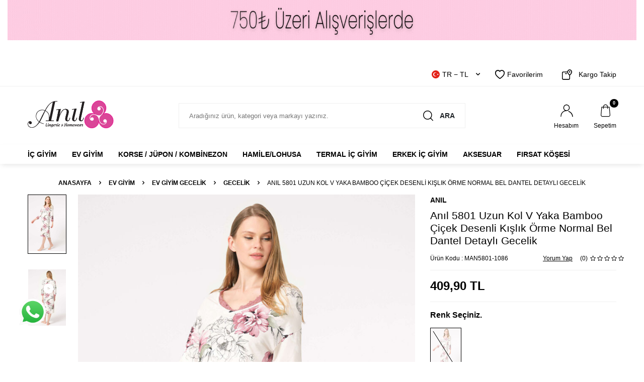

--- FILE ---
content_type: text/html; charset=UTF-8
request_url: https://www.anil.com.tr/bayan-gecelik-1634
body_size: 45161
content:
<!DOCTYPE html>
<html lang="tr-TR" >
<head>
<meta charset="utf-8" />
<title>Anıl 5801 Uzun Kol V Yaka Bamboo Çiçek Desenli Kışlık Örme Normal Bel Dantel Detaylı Gecelik | Anıl İç Giyim</title>
<meta name="description" content="Anıl 5801 Uzun Kol V Yaka Bamboo Çiçek Desenli Kışlık Örme Normal Bel Dantel Detaylı Gecelik ürününü en güzel modelleri ve uygun fiyayla Anıl İç Giyimde bulabilirsiniz." />
<meta name="copyright" content="T-Soft E-Ticaret Sistemleri" />
<script>window['PRODUCT_DATA'] = [];</script>
<meta name="robots" content="index,follow" /><link rel="canonical" href="https://www.anil.com.tr/bayan-gecelik-1634" /><link rel="alternate" hreflang="x-default" href="https://www.anil.com.tr/bayan-gecelik-1634" />
<link rel="alternate" hreflang="tr" href="https://www.anil.com.tr/bayan-gecelik-1634" />
<meta property="og:image" content="https://www.anil.com.tr/bayan-gecelik-1634-21145-16-O.jpg"/>
                <meta property="og:image:width" content="300" />
                <meta property="og:image:height" content="300" />
                <meta property="og:type" content="product" />
                <meta property="og:title" content="Anıl 5801 Uzun Kol V Yaka Bamboo Çiçek Desenli Kışlık Örme Normal Bel Dantel Detaylı Gecelik | Anıl İç Giyim" />
                <meta property="og:description" content="Anıl 5801 Uzun Kol V Yaka Bamboo Çiçek Desenli Kışlık Örme Normal Bel Dantel Detaylı Gecelik ürününü en güzel modelleri ve uygun fiyayla Anıl İç Giyimde bulabilirsiniz." />
                <meta property="product:availability" content="out of stock" />
                <meta property="og:url" content="https://www.anil.com.tr/bayan-gecelik-1634" />
                <meta property="og:site_name" content="https://www.anil.com.tr/" />
                <meta name="twitter:card" content="summary" />
                <meta name="twitter:title" content="Anıl 5801 Uzun Kol V Yaka Bamboo Çiçek Desenli Kışlık Örme Normal Bel Dantel Detaylı Gecelik | Anıl İç Giyim" />
                <meta name="twitter:description" content="Anıl 5801 Uzun Kol V Yaka Bamboo Çiçek Desenli Kışlık Örme Normal Bel Dantel Detaylı Gecelik ürününü en güzel modelleri ve uygun fiyayla Anıl İç Giyimde bulabilirsiniz." />
                <meta name="twitter:image" content="https://www.anil.com.tr/bayan-gecelik-1634-21145-16-O.jpg" /><meta property="og:video" content="https://www.youtube.com/embed/S2bAa3X9xu8" />
            <script>
                const E_EXPORT_ACTIVE = 1;
                const CART_DROPDOWN_LIST = false;
                const ENDPOINT_PREFIX = '';
                const ENDPOINT_ALLOWED_KEYS = [];
                const SETTINGS = {"KVKK_REQUIRED":1,"NEGATIVE_STOCK":"0","DYNAMIC_LOADING_SHOW_BUTTON":0,"IS_COMMENT_RATE_ACTIVE":1};
                try {
                    var PAGE_TYPE = 'product';
                    var PAGE_ID = 3;
                    var ON_PAGE_READY = [];
                    var THEME_VERSION = 'v5';
                    var THEME_FOLDER = 'v5-k-anil';
                    var MEMBER_INFO = {"ID":0,"CODE":"","FIRST_NAME":"","BIRTH_DATE":"","GENDER":"","LAST_NAME":"","MAIL":"","MAIL_HASH":"","PHONE":"","PHONE_HASH":"","PHONE_HASH_SHA":"","GROUP":0,"TRANSACTION_COUNT":0,"REPRESENTATIVE":"","KVKK":-1,"COUNTRY":"TR","E_COUNTRY":"TR"};
                    var IS_VENDOR = 0;
                    var MOBILE_ACTIVE = false;
                    var CART_COUNT = '0';
                    var CART_TOTAL = '0,00';
                    var SESS_ID = '68b102ed1d8990b29351ba3c46e271fa';
                    var LANGUAGE = 'tr';
                    var CURRENCY = 'TL';
                    var SEP_DEC = ',';
                    var SEP_THO = '.';
                    var DECIMAL_LENGTH = 2;  
                    var SERVICE_INFO = null;
                    var CART_CSRF_TOKEN = '38dccf384973908e26d78063b98d115884efc8b6845b4e40df0636ff65bf1e99';
                    var CSRF_TOKEN = 'npn1j/ofcWGYanFjHPR9YvAwE1Vk6vCSNVLx2Kjawr4=';
                    
                }
                catch(err) { }
            </script>
            <link rel="preload" as="font" href="/theme/v5/css/fonts/tsoft-icon.woff2?v=1" type="font/woff2" crossorigin>
<link rel="preconnect" href="https://fonts.gstatic.com" crossorigin>
<link rel="preload" as="style" href=""https:\/\/fonts.googleapis.com\/css?family=Montserrat:100,200,300,regular,500,600,700,800,900&display=sans-serif"">
<link rel="stylesheet" href=""https:\/\/fonts.googleapis.com\/css?family=Montserrat:100,200,300,regular,500,600,700,800,900&display=sans-serif"" media="print" onload="this.media='all'">
<noscript>
<link rel="stylesheet" href=""https:\/\/fonts.googleapis.com\/css?family=Montserrat:100,200,300,regular,500,600,700,800,900&display=sans-serif"">
</noscript>
<style>
"\"\""
</style>
<link type="text/css" rel="stylesheet" href="/theme/v5/css/tsoft-icon.css?v=1764836363">
<link type="text/css" rel="stylesheet" href="/theme/v5/css/nouislider.min.css?v=1764836363">
<link type="text/css" rel="stylesheet" href="/theme/v5/css/lightgallery.min.css?v=1764836363">
<link type="text/css" rel="stylesheet" href="/theme/v5/css/swiper.min.css?v=1764836363">
<link type="text/css" rel="stylesheet" href="/theme/v5/css/flatpickr.min.css?v=1764836363">
<link type="text/css" rel="stylesheet" href="/theme/v5/css/skeleton.css?v=1764836363">
<link type="text/css" rel="stylesheet" href="/srv/compressed/load/v5/css/tr/3/0.css?v=1764836363&isTablet=0&isMobile=0&userType=Ziyaretci">
<link rel="shortcut icon" href="/Data/EditorFiles/favicon16x16.png">
<meta name="viewport" content="width=device-width, initial-scale=1">
<script>
if (navigator.userAgent.indexOf('iPhone') > -1 || PAGE_ID == 91) {
document.querySelector("[name=viewport]").setAttribute('content', 'width=device-width, initial-scale=1, maximum-scale=1');
}
</script>
<script src="/theme/v5/js/callbacks.js?v=1764836363"></script>
<script src="/js/tsoftapps/v5/header.js?v=1764836363"></script>
<meta name="google-site-verification" content="zJ5j7kaKA1RQzJ2ZkhzZ7w3EE19zs2FXG5SY8r42OH8" />
<!-- Google tag (gtag.js) -->
<script async src="https://www.googletagmanager.com/gtag/js?id=AW-11167677271">
</script>
<script>
window.dataLayer = window.dataLayer || [];
function gtag(){dataLayer.push(arguments);}
gtag('js', new Date());
gtag('config', 'AW-11167677271');
</script>
<!-- Event snippet for Alışveriş conversion page -->
<script>
gtag('event', 'conversion', {
'send_to': 'AW-11167677271/fCI8CJa77fYYENf2lM0p',
'value': 1.0,
'currency': 'TRY',
'transaction_id': ''
});
</script>
<!-- Start VWO Async SmartCode -->
<link rel="preconnect" href="https://dev.visualwebsiteoptimizer.com" />
<script type='text/javascript' id='vwoCode'>
window._vwo_code || (function() {
var account_id=1012594,
version=2.1,
settings_tolerance=2000,
hide_element='body',
hide_element_style = 'opacity:0 !important;filter:alpha(opacity=0) !important;background:none !important;transition:none !important;',
/* DO NOT EDIT BELOW THIS LINE */
f=false,w=window,d=document,v=d.querySelector('#vwoCode'),cK='_vwo_'+account_id+'_settings',cc={};try{var c=JSON.parse(localStorage.getItem('_vwo_'+account_id+'_config'));cc=c&&typeof c==='object'?c:{}}catch(e){}var stT=cc.stT==='session'?w.sessionStorage:w.localStorage;code={nonce:v&&v.nonce,use_existing_jquery:function(){return typeof use_existing_jquery!=='undefined'?use_existing_jquery:undefined},library_tolerance:function(){return typeof library_tolerance!=='undefined'?library_tolerance:undefined},settings_tolerance:function(){return cc.sT||settings_tolerance},hide_element_style:function(){return'{'+(cc.hES||hide_element_style)+'}'},hide_element:function(){if(performance.getEntriesByName('first-contentful-paint')[0]){return''}return typeof cc.hE==='string'?cc.hE:hide_element},getVersion:function(){return version},finish:function(e){if(!f){f=true;var t=d.getElementById('_vis_opt_path_hides');if(t)t.parentNode.removeChild(t);if(e)(new Image).src='https://dev.visualwebsiteoptimizer.com/ee.gif?a='+account_id+e}},finished:function(){return f},addScript:function(e){var t=d.createElement('script');t.type='text/javascript';if(e.src){t.src=e.src}else{t.text=e.text}v&&t.setAttribute('nonce',v.nonce);d.getElementsByTagName('head')[0].appendChild(t)},load:function(e,t){var n=this.getSettings(),i=d.createElement('script'),r=this;t=t||{};if(n){i.textContent=n;d.getElementsByTagName('head')[0].appendChild(i);if(!w.VWO||VWO.caE){stT.removeItem(cK);r.load(e)}}else{var o=new XMLHttpRequest;o.open('GET',e,true);o.withCredentials=!t.dSC;o.responseType=t.responseType||'text';o.onload=function(){if(t.onloadCb){return t.onloadCb(o,e)}if(o.status===200||o.status===304){_vwo_code.addScript({text:o.responseText})}else{_vwo_code.finish('&e=loading_failure:'+e)}};o.onerror=function(){if(t.onerrorCb){return t.onerrorCb(e)}_vwo_code.finish('&e=loading_failure:'+e)};o.send()}},getSettings:function(){try{var e=stT.getItem(cK);if(!e){return}e=JSON.parse(e);if(Date.now()>e.e){stT.removeItem(cK);return}return e.s}catch(e){return}},init:function(){if(d.URL.indexOf('__vwo_disable__')>-1)return;var e=this.settings_tolerance();w._vwo_settings_timer=setTimeout(function(){_vwo_code.finish();stT.removeItem(cK)},e);var t;if(this.hide_element()!=='body'){t=d.createElement('style');var n=this.hide_element(),i=n?n+this.hide_element_style():'',r=d.getElementsByTagName('head')[0];t.setAttribute('id','_vis_opt_path_hides');v&&t.setAttribute('nonce',v.nonce);t.setAttribute('type','text/css');if(t.styleSheet)t.styleSheet.cssText=i;else t.appendChild(d.createTextNode(i));r.appendChild(t)}else{t=d.getElementsByTagName('head')[0];var i=d.createElement('div');i.style.cssText='z-index: 2147483647 !important;position: fixed !important;left: 0 !important;top: 0 !important;width: 100% !important;height: 100% !important;background: white !important;display: block !important;';i.setAttribute('id','_vis_opt_path_hides');i.classList.add('_vis_hide_layer');t.parentNode.insertBefore(i,t.nextSibling)}var o=window._vis_opt_url||d.URL,s='https://dev.visualwebsiteoptimizer.com/j.php?a='+account_id+'&u='+encodeURIComponent(o)+'&vn='+version;if(w.location.search.indexOf('_vwo_xhr')!==-1){this.addScript({src:s})}else{this.load(s+'&x=true')}}};w._vwo_code=code;code.init();})();
</script>
<!-- End VWO Async SmartCode --><meta name="ahrefs-site-verification" content="30b800c8e449df95169d2866d75a65cf61b6128e36668cfb97cdb192bfbe6ea7">
<!-- Google Tag Manager -->
<script>
(function(w,d,s,l,i){w[l]=w[l]||[];w[l].push({'gtm.start':
new Date().getTime(),event:'gtm.js'});
var f=d.getElementsByTagName(s)[0],
j=d.createElement(s),dl=l!='dataLayer'?'&l='+l:'';j.async=true;j.src=
'https://www.googletagmanager.com/gtm.js?id='+i+dl;f.parentNode.insertBefore(j,f);
})(window,document,'script','dataLayer','GTM-M6V4999H');
</script>
<!-- End Google Tag Manager -->
<a style="display:scroll;position:fixed;bottom:60px;left:30px;z-index: 999;" href="https://wa.me/908503077171?text=merhaba" rel="nofollow" target="_blank" title="WhatsApp"><img width="70px" src="https://anil.com.tr/Data/EditorFiles/anil/whatsappgiff.gif" /></a>
<script id='pixel-script-poptin' src='https://cdn.popt.in/pixel.js?id=20e15b79b2236' async='true'></script>
<!-- T-Soft Apps - v5 Google Datalayer - Tracking Code Head Start -->
<script>
var dataLayer = dataLayer || [];
(function(w,d,s,l,i){w[l]=w[l]||[];w[l].push({'gtm.start':
new Date().getTime(),event:'gtm.js'});var f=d.getElementsByTagName(s)[0],
j=d.createElement(s),dl=l!='dataLayer'?'&l='+l:'';j.async=true;j.src=
'https://www.googletagmanager.com/gtm.js?id='+i+dl;f.parentNode.insertBefore(j,f);
})(window,document,'script','dataLayer','GTM-M6V4999H');
</script>
<!-- T-Soft Apps - v5 Google Datalayer - Tracking Code Head End --><meta name="google-site-verification" content="OeMhCn6lPhJk6wHtPsAuJ9g1UaEwsRcFNJwdULskZJQ" /><!-- T-Soft Apps - V5 - Facebook Dönüşümler API - Tracking Code Head Start -->
<script>
if(typeof window.FB_EVENT_ID == 'undefined'){
window.FB_EVENT_ID = "fb_" + new Date().getTime();
}
</script>
<!-- T-Soft Apps - V5 - Facebook Dönüşümler API - Tracking Code Head End -->
</head>
<body>
<!-- Google Tag Manager (noscript) -->
<noscript>
<iframe src="https://www.googletagmanager.com/ns.html?id=GTM-M6V4999H"
height="0" width="0" style="display:none;visibility:hidden"></iframe></noscript>
<!-- End Google Tag Manager (noscript) -->
<input type="hidden" id="cookie-law" value="0"><div class="w-100 d-flex flex-wrap ">
<div class=" col-12 col-sm-12 col-md-12 col-lg-12 col-xl-12 col-xxl-12 column-247  "><div class="row">
<div id="relation|343" data-id="343" class="relArea col-12 v5-k-anil  folder-banner tpl-default "><div class="row"><div class="col-12 mb-2">
<div class="row">
<div class="col- col-sm-12 col-md-12 col-lg-12 col-xl-12 mb-1">
<a href="https://www.anil.com.tr/kadin-kulot-cesitleri" class="d-block">
<picture class="d-flex align-items-center">
<img src="/theme/standart/images/lazy_load_yukleniyor.gif" data-src="/Data/BlockUploadData/banner/img1/343/anil-st-g-f-1-tr.gif?1717425087" class="lazyload" loading="lazy"
width="1920" height="80" alt="">
</picture>
</a>
</div>
</div>
</div></div></div><div id="relation|292" data-id="292" class="relArea col-12 v5-k-anil  folder-header tpl-default "><div class="row">
<header class="w-100 mb-2">
<div id="header-wrapper" class="container-fluid bg-white">
<div class="row">
<div id="header-top" class="container-fluid border-bottom d-none d-lg-block">
<div class="row">
<div class="container">
<div class="row align-items-center justify-content-flex-end">
<div class="col-auto">
<div class="dropdown header-language-currency">
<a href="#" id="language-currency-btn-292" class="dropdown-title d-flex align-items-center" data-toggle="dropdown">
<img class="language-img border-circle" src="/lang/tr/tr.webp" alt="tr" width="16" height="16">
TR &minus; TL <i class="ti-arrow-down ml-1"></i>
</a>
<div class="dropdown-menu">
<div class="w-100 pb-1 mb-1 border-bottom">
<a href="javascript:void(0)" class="text-body d-flex align-items-center fw-bold" data-language="tr" data-toggle="language">
<img class="language-img border-circle mr-1" src="/lang/tr/tr.webp" alt="tr" width="16" height="16">
TR
</a>
<a href="javascript:void(0)" class="text-body d-flex align-items-center " data-language="en" data-toggle="language">
<img class="language-img border-circle mr-1" src="/lang/en/en.webp" alt="en" width="16" height="16">
EN
</a>
<a href="javascript:void(0)" class="text-body d-flex align-items-center " data-language="ar" data-toggle="language">
<img class="language-img border-circle mr-1" src="/lang/ar/ar.webp" alt="ar" width="16" height="16">
AR
</a>
<a href="javascript:void(0)" class="text-body d-flex align-items-center " data-language="fa" data-toggle="language">
<img class="language-img border-circle mr-1" src="/lang/fa/fa.webp" alt="fa" width="16" height="16">
FA
</a>
<a href="javascript:void(0)" class="text-body d-flex align-items-center " data-language="ru" data-toggle="language">
<img class="language-img border-circle mr-1" src="/lang/ru/ru.webp" alt="ru" width="16" height="16">
RU
</a>
</div>
<div class="w-100">
<a href="javascript:void(0)" class="text-body d-flex align-items-center fw-bold" data-currency="TL" data-toggle="currency">
TL
</a>
<a href="javascript:void(0)" class="text-body d-flex align-items-center " data-currency="USD" data-toggle="currency">
USD
</a>
<a href="javascript:void(0)" class="text-body d-flex align-items-center " data-currency="EUR" data-toggle="currency">
EUR
</a>
</div>
</div>
</div>
</div>
<div class="col-auto">
<div class="row align-items-center header-top-links">
<div class="col-auto">
<a href="/uye-girisi-sayfasi" class="d-flex align-items-center text-body">
<i class="ti-heart-o"></i> Favorilerim
</a>
</div>
<div class="col-auto">
<a href="/siparis-takip" class="d-flex align-items-center text-body">
<i class="icon icon-box"></i> Kargo Takip
</a>
</div>
</div>
</div>
</div>
</div>
</div>
</div>
<div id="header-middle" class="w-100">
<div class="w-100 bg-white">
<div id="header-main" class="w-100 py-2">
<div class="container">
<div class="row align-items-center">
<div class="col-auto mr-1 d-lg-none">
<a href="#mobile-menu-292" data-toggle="drawer" class="header-mobile-menu-btn">
<i class="ti-menu text-body"></i>
</a>
</div>
<div id="logo" class="col-auto col-lg-3 d-flex">
<a href="https://www.anil.com.tr/">
<div><img src="/theme/v5-k-anil/assets/icon/logo.svg" /></div>
</a>
</div>
<div id="header-search" class="col-12 col-lg-6 mt-1 mt-lg-0 order-2 order-lg-0">
<form action="/arama" method="get" autocomplete="off" id="search" class="w-100 position-relative">
<input id="live-search" type="search" name="q" placeholder="Aradığınız ürün, kategori veya markayı yazınız." class="form-control form-control-md"
data-search="live-search" v-model="searchVal" data-licence="1">
<button type="submit" class="btn text-uppercase fw-semibold d-flex align-items-center"><i class="icon icon-search"></i> Ara</button>
<div class="p-1 pb-0 bg-white border border-round search-form-list" id="dynamic-search-292" v-if="searchVal.length > 0 && data != ''" v-cloak>
<div class="row dynamic-search">
<div class="col-12 col-sm dynamic-search-item mb-1" v-if="data.products.length > 0">
<div class="block-title border-bottom border-light">Ürünler</div>
<ul>
<li v-for="P in data.products">
<a :href="'/' + P.url">
<span class="search-image" v-if="P.image"><img :src="P.image" :alt="P.title"></span>
{{ P.title }}
</a>
</li>
</ul>
</div>
<div class="col-12 col-sm dynamic-search-item mb-1" v-if="data.categories.length > 0">
<div class="block-title border-bottom border-light">Kategoriler</div>
<ul>
<li v-for="C in data.categories">
<a :href="'/' + C.url">
<span class="search-image" v-if="C.image"><img :src="C.image" :alt="C.title"></span>
{{ C.title }}
</a>
</li>
</ul>
</div>
<div class="col-12 col-sm dynamic-search-item mb-1" v-if="data.brands.length > 0">
<div class="block-title border-bottom border-light">Markalar</div>
<ul>
<li v-for="B in data.brands">
<a :href="'/' + B.url">
<span class="search-image" v-if="B.image"><img :src="B.image" :alt="B.title"></span>
{{ B.title }}
</a>
</li>
</ul>
</div>
<div class="col-12 col-sm dynamic-search-item" v-if="data.combines.length > 0">
<div class="block-title border-bottom border-light">Kombinler</div>
<ul>
<li v-for="C in data.combines">
<a :href="'/' + C.url">
<span class="search-image" v-if="C.image"><img :src="C.image" :alt="C.title"></span>
{{ C.title }}
</a>
</li>
</ul>
</div>
<div class="dynamic-search-item px-1 mb-1" v-if="data.products.length < 1 && data.categories.length < 1 && data.brands.length < 1 && data.combines.length < 1">
Sonuç bulunamadı.
</div>
</div>
</div>
</form>
</div>
<div id="hm-links" class="col-auto col-lg-3 ml-auto">
<div class="row justify-content-flex-end">
<div class="col-auto">
<a href="#header-member-panel-292" data-toggle="drawer" class="text-center text-body d-block">
<i class="icon icon-user d-inline-block"></i>
<span class="d-none d-lg-block">Hesabım</span>
</a>
</div>
<div class="col-auto position-relative">
<a href="#header-cart-panel-292" data-toggle="drawer" class="text-center text-body d-block">
<i class="icon icon-basket-outline d-inline-block position-relative"><span class="bg-primary text-white text-center border-circle fw-bold cart-soft-count d-lg-block d-none"></span></i>
<span class="d-none d-lg-block">Sepetim</span>
</a>
</div>
</div>
</div>
</div>
</div>
</div>
<nav id="main-menu" class="w-100 position-relative bg-white d-none d-lg-block">
<div class="container">
<div class="row align-items-center">
<ul class="col-12 d-flex menu">
<li class="mr-2">
<a href="https://www.anil.com.tr/ic-giyim" class="d-flex align-items-center text-center text-uppercase fw-semibold" title="İç Giyim">İç Giyim</a>
<div class="w-100 sub-menu border-top">
<div class="container">
<div class="row">
<div class="col-8">
<div class="row">
<div class="col-3 mb-2">
<a href="https://www.anil.com.tr/sutyen-modelleri" class="d-block menu-title text-uppercase mb-1" title="Sütyen">
<div class="image-wrapper mb-1">
<div class="image-inner">
<img src="https://www.anil.com.tr/Data/img/category/2/tr_img_1_32.jpg" alt="Sütyen">
</div>
</div>
Sütyen
</a>
<ul class="sub-menu-childs w-100 mb-1">
<li class="w-100">
<a href="https://www.anil.com.tr/tum-sutyenler" class="d-inline-block" title="Tüm Sütyenler">Tüm Sütyenler</a>
</li>
<li class="w-100">
<a href="https://www.anil.com.tr/gunluk-basic" class="d-inline-block" title="Günlük Basic">Günlük Basic</a>
</li>
<li class="w-100">
<a href="https://www.anil.com.tr/destekli-sutyen" class="d-inline-block" title="Push-Up'lı / Destekli">Push-Up'lı / Destekli</a>
</li>
<li class="w-100">
<a href="https://www.anil.com.tr/push-upsiz-/-desteksiz" class="d-inline-block" title="Push-Up'sız / Desteksiz">Push-Up'sız / Desteksiz</a>
</li>
<li class="w-100">
<a href="https://www.anil.com.tr/straplez-sutyen" class="d-inline-block" title="Askıları Çıkabilen / Straplez">Askıları Çıkabilen / Straplez</a>
</li>
<li class="w-100">
<a href="https://www.anil.com.tr/toparlayici-sutyen-modelleri" class="d-inline-block" title="Toparlayıcı / Küçültücü">Toparlayıcı / Küçültücü</a>
</li>
<li class="w-100">
<a href="https://www.anil.com.tr/balensiz-sutyen" class="d-inline-block" title="Balensiz (Telsiz) Sütyen">Balensiz (Telsiz) Sütyen</a>
</li>
<li class="w-100">
<a href="https://www.anil.com.tr/yapiskan-sutyen" class="d-inline-block" title="Yapışkan / Dekolte Sütyeni">Yapışkan / Dekolte Sütyeni</a>
</li>
<li class="w-100">
<a href="https://www.anil.com.tr/sutyen-modelleri" class="text-primary fw-bold d-inline-block" title="Tümünü Gör">Tümünü Gör</a>
</li>
</ul>
</div>
<div class="col-3 mb-2">
<a href="https://www.anil.com.tr/ic-camasiri-takimi" class="d-block menu-title text-uppercase mb-1" title="İç Giyim Takım">
<div class="image-wrapper mb-1">
<div class="image-inner">
<img src="https://www.anil.com.tr/Data/img/category/3/tr_img_1_33.jpg" alt="İç Giyim Takım">
</div>
</div>
İç Giyim Takım
</a>
<ul class="sub-menu-childs w-100 mb-1">
<li class="w-100">
<a href="https://www.anil.com.tr/sutyen-takimi-ev-bustiyer-takimlari" class="d-inline-block" title="Tüm Sütyen / Büstiyer Takımlar">Tüm Sütyen / Büstiyer Takımlar</a>
</li>
<li class="w-100">
<a href="https://www.anil.com.tr/babydoll-takimlari" class="d-inline-block" title="Babydoll / Gecelik Takımlar">Babydoll / Gecelik Takımlar</a>
</li>
<li class="w-100">
<a href="https://www.anil.com.tr/jartiyer-takim-modelleri" class="d-inline-block" title="Jartiyer Takımlar">Jartiyer Takımlar</a>
</li>
<li class="w-100">
<a href="https://www.anil.com.tr/ceyizlik-takimlar" class="d-inline-block" title="Çeyizlik Takımlar">Çeyizlik Takımlar</a>
</li>
<li class="w-100">
<a href="https://www.anil.com.tr/destekli-sutyen-takimi" class="d-inline-block" title="Push-Up'lı / Destekli">Push-Up'lı / Destekli</a>
</li>
<li class="w-100">
<a href="https://www.anil.com.tr/desteksiz-sutyen-takimi" class="d-inline-block" title="Push-Up'sız / Desteksiz">Push-Up'sız / Desteksiz</a>
</li>
<li class="w-100">
<a href="https://www.anil.com.tr/straplez-sutyen-takimi" class="d-inline-block" title="Askıları Çıkabilen / Straplez">Askıları Çıkabilen / Straplez</a>
</li>
<li class="w-100">
<a href="https://www.anil.com.tr/toparlayici-sutyen-takimi" class="d-inline-block" title="Toparlayıcı / Küçültücü">Toparlayıcı / Küçültücü</a>
</li>
<li class="w-100">
<a href="https://www.anil.com.tr/ic-camasiri-takimi" class="text-primary fw-bold d-inline-block" title="Tümünü Gör">Tümünü Gör</a>
</li>
</ul>
</div>
<div class="col-3 mb-2">
<a href="https://www.anil.com.tr/atlet-badi-ve-kulotlar" class="d-block menu-title text-uppercase mb-1" title="Atlet / Badi / Külot">
<div class="image-wrapper mb-1">
<div class="image-inner">
<img src="https://www.anil.com.tr/Data/img/category/4/tr_img_1_34.jpg" alt="Atlet / Badi / Külot">
</div>
</div>
Atlet / Badi / Külot
</a>
<ul class="sub-menu-childs w-100 mb-1">
<li class="w-100">
<a href="https://www.anil.com.tr/kadin-atlet-ve-fanila-modelleri" class="d-inline-block" title="Bayan Atlet / Fanila">Bayan Atlet / Fanila</a>
</li>
<li class="w-100">
<a href="https://www.anil.com.tr/kadin-badi" class="d-inline-block" title="Bayan Badi">Bayan Badi</a>
</li>
<li class="w-100">
<a href="https://www.anil.com.tr/kadin-kulot-cesitleri" class="d-inline-block" title="Bayan Tüm Külotlar">Bayan Tüm Külotlar</a>
</li>
<li class="w-100">
<a href="https://www.anil.com.tr/bayan-basic-kulotlar" class="d-inline-block" title="Bayan Basic Külotlar">Bayan Basic Külotlar</a>
</li>
<li class="w-100">
<a href="https://www.anil.com.tr/bayan-coklu-paket-kulotlar" class="d-inline-block" title="Bayan Çoklu Paket Külotlar">Bayan Çoklu Paket Külotlar</a>
</li>
<li class="w-100">
<a href="https://www.anil.com.tr/kadin-slip-kulot" class="d-inline-block" title="Bayan Slip / Külot">Bayan Slip / Külot</a>
</li>
<li class="w-100">
<a href="https://www.anil.com.tr/kadin-boxer-kulot" class="d-inline-block" title="Bayan Hipster / Boxer">Bayan Hipster / Boxer</a>
</li>
<li class="w-100">
<a href="https://www.anil.com.tr/kadin-yuksek-bel-kulot" class="d-inline-block" title="Bayan Yüksek Bel Külot">Bayan Yüksek Bel Külot</a>
</li>
<li class="w-100">
<a href="https://www.anil.com.tr/atlet-badi-ve-kulotlar" class="text-primary fw-bold d-inline-block" title="Tümünü Gör">Tümünü Gör</a>
</li>
</ul>
</div>
</div>
</div>
<div class="col-4">
<a href="https://www.anil.com.tr/ic-giyim" class="d-flex align-items-center" title="İç Giyim">
<img src="https://www.anil.com.tr/Data/img/category/3/tr_img_1_23.jpg" alt="İç Giyim">
</a>
</div>
</div>
</div>
</div>
<div class="menu-overlay"></div>
</li>
<li class="mr-2">
<a href="https://www.anil.com.tr/ev-giyim" class="d-flex align-items-center text-center text-uppercase fw-semibold" title="Ev Giyim">Ev Giyim</a>
<div class="w-100 sub-menu border-top">
<div class="container">
<div class="row">
<div class="col-12">
<div class="row">
<div class="col-2 mb-2">
<a href="https://www.anil.com.tr/kadin-pijama-takimi" class="d-block menu-title text-uppercase mb-1" title="Pijama Takımı">
Pijama Takımı
</a>
</div>
<div class="col-2 mb-2">
<a href="https://www.anil.com.tr/pijama-alti" class="d-block menu-title text-uppercase mb-1" title="Pijama Altı">
Pijama Altı
</a>
</div>
<div class="col-2 mb-2">
<a href="https://www.anil.com.tr/kadin-gecelik-modelleri" class="d-block menu-title text-uppercase mb-1" title="Ev Giyim Gecelik">
Ev Giyim Gecelik
</a>
<ul class="sub-menu-childs w-100 mb-1">
<li class="w-100">
<a href="https://www.anil.com.tr/gecelik" class="d-inline-block" title="Gecelik">Gecelik</a>
</li>
<li class="w-100">
<a href="https://www.anil.com.tr/kadin-bornoz-ve-sabahlik-modelleri" class="d-inline-block" title="Sabahlık/Bornoz">Sabahlık/Bornoz</a>
</li>
<li class="w-100">
<a href="https://www.anil.com.tr/kadin-tulum-modelleri" class="d-inline-block" title="Tulum">Tulum</a>
</li>
<li class="w-100">
<a href="https://www.anil.com.tr/saten-gecelik-modelleri" class="d-inline-block" title="Saten Gecelik">Saten Gecelik</a>
</li>
</ul>
</div>
<div class="col-2 mb-2">
<a href="https://www.anil.com.tr/kadin-gecelik-takimi" class="d-block menu-title text-uppercase mb-1" title="Ev Giyim Gecelik Takım">
<div class="image-wrapper mb-1">
<div class="image-inner">
<img src="https://www.anil.com.tr/Data/img/category/0/tr_img_1_100.jpg" alt="Ev Giyim Gecelik Takım">
</div>
</div>
Ev Giyim Gecelik Takım
</a>
<ul class="sub-menu-childs w-100 mb-1">
<li class="w-100">
<a href="https://www.anil.com.tr/gecelik-takim" class="d-inline-block" title="Gecelik Takım">Gecelik Takım</a>
</li>
<li class="w-100">
<a href="https://www.anil.com.tr/bustiyer-takim" class="d-inline-block" title="Büstiyer Takım">Büstiyer Takım</a>
</li>
<li class="w-100">
<a href="https://www.anil.com.tr/tshirt-takim" class="d-inline-block" title="T-Shirt Takım">T-Shirt Takım</a>
</li>
<li class="w-100">
<a href="https://www.anil.com.tr/uzun-kol-takim" class="d-inline-block" title="Uzun Kol Takım">Uzun Kol Takım</a>
</li>
<li class="w-100">
<a href="https://www.anil.com.tr/kapsonlu-takim" class="d-inline-block" title="Kapşonlu Takım">Kapşonlu Takım</a>
</li>
<li class="w-100">
<a href="https://www.anil.com.tr/bayan-sortlu-takim" class="d-inline-block" title="Şortlu Takım">Şortlu Takım</a>
</li>
<li class="w-100">
<a href="https://www.anil.com.tr/gomlek-takim" class="d-inline-block" title="Gömlek Takım">Gömlek Takım</a>
</li>
<li class="w-100">
<a href="https://www.anil.com.tr/saten-gecelik-takim" class="d-inline-block" title="Saten Gecelik Takım">Saten Gecelik Takım</a>
</li>
</ul>
</div>
<div class="col-2 mb-2">
<a href="https://www.anil.com.tr/kadin-sabahlik-takimi" class="d-block menu-title text-uppercase mb-1" title="Ev Giyim Sabahlık Takım">
Ev Giyim Sabahlık Takım
</a>
<ul class="sub-menu-childs w-100 mb-1">
<li class="w-100">
<a href="https://www.anil.com.tr/sabahlik-takim" class="d-inline-block" title="Sabahlık Takım">Sabahlık Takım</a>
</li>
<li class="w-100">
<a href="https://www.anil.com.tr/saten-sabahlik-takim" class="d-inline-block" title="Saten Sabahlık Takım">Saten Sabahlık Takım</a>
</li>
</ul>
</div>
</div>
</div>
</div>
</div>
</div>
<div class="menu-overlay"></div>
</li>
<li class="mr-2">
<a href="https://www.anil.com.tr/korse-/-jupon-/-kombinezon" class="d-flex align-items-center text-center text-uppercase fw-semibold" title="Korse / Jüpon / Kombinezon">Korse / Jüpon / Kombinezon</a>
<div class="w-100 sub-menu border-top">
<div class="container">
<div class="row">
<div class="col-12">
<div class="row">
<div class="col-2 mb-2">
<a href="https://www.anil.com.tr/kadin-korse-modelleri" class="d-block menu-title text-uppercase mb-1" title="Korse">
Korse
</a>
<ul class="sub-menu-childs w-100 mb-1">
<li class="w-100">
<a href="https://www.anil.com.tr/ust-korse" class="d-inline-block" title="Üst Korse">Üst Korse</a>
</li>
<li class="w-100">
<a href="https://www.anil.com.tr/alt-korse" class="d-inline-block" title="Alt Korse">Alt Korse</a>
</li>
<li class="w-100">
<a href="https://www.anil.com.tr/body-korse" class="d-inline-block" title="Badi Korse">Badi Korse</a>
</li>
<li class="w-100">
<a href="https://www.anil.com.tr/dikissiz-korse" class="d-inline-block" title="Dikişsiz Korse">Dikişsiz Korse</a>
</li>
</ul>
</div>
<div class="col-2 mb-2">
<a href="https://www.anil.com.tr/jupon" class="d-block menu-title text-uppercase mb-1" title="Jüpon">
Jüpon
</a>
<ul class="sub-menu-childs w-100 mb-1">
<li class="w-100">
<a href="https://www.anil.com.tr/kisa-jupon" class="d-inline-block" title="Kısa Jüpon">Kısa Jüpon</a>
</li>
<li class="w-100">
<a href="https://www.anil.com.tr/uzun-jupon" class="d-inline-block" title="Uzun Jüpon">Uzun Jüpon</a>
</li>
</ul>
</div>
<div class="col-2 mb-2">
<a href="https://www.anil.com.tr/kombinezon" class="d-block menu-title text-uppercase mb-1" title="Kombinezon">
Kombinezon
</a>
<ul class="sub-menu-childs w-100 mb-1">
<li class="w-100">
<a href="https://www.anil.com.tr/kisa-kombinezon" class="d-inline-block" title="Kısa Kombinezon">Kısa Kombinezon</a>
</li>
<li class="w-100">
<a href="https://www.anil.com.tr/uzun-kombinezon" class="d-inline-block" title="Uzun Kombinezon">Uzun Kombinezon</a>
</li>
</ul>
</div>
</div>
</div>
</div>
</div>
</div>
<div class="menu-overlay"></div>
</li>
<li class="mr-2">
<a href="https://www.anil.com.tr/lohusa-ve-hamile-giyim" class="d-flex align-items-center text-center text-uppercase fw-semibold" title="Hamile/Lohusa">Hamile/Lohusa</a>
<div class="w-100 sub-menu border-top">
<div class="container">
<div class="row">
<div class="col-12">
<div class="row">
<div class="col-2 mb-2">
<a href="https://www.anil.com.tr/hamile-lohusa-ic-giyim" class="d-block menu-title text-uppercase mb-1" title="Hamile / Lohusa İç Giyim">
Hamile / Lohusa İç Giyim
</a>
<ul class="sub-menu-childs w-100 mb-1">
<li class="w-100">
<a href="https://www.anil.com.tr/lohusa-ve-hamile-sutyeni" class="d-inline-block" title="Hamile / Lohusa Sütyen">Hamile / Lohusa Sütyen</a>
</li>
<li class="w-100">
<a href="https://www.anil.com.tr/lohusa-ve-hamile-atleti" class="d-inline-block" title="Hamile / Lohusa Atlet/Badi">Hamile / Lohusa Atlet/Badi</a>
</li>
<li class="w-100">
<a href="https://www.anil.com.tr/lohusa-ve-hamile-kulot" class="d-inline-block" title="Hamile / Lohusa Külot">Hamile / Lohusa Külot</a>
</li>
</ul>
</div>
<div class="col-2 mb-2">
<a href="https://www.anil.com.tr/lohusa-ve-hamile-kiyafetleri" class="d-block menu-title text-uppercase mb-1" title="Hamile / Lohusa Ev Giyim">
Hamile / Lohusa Ev Giyim
</a>
<ul class="sub-menu-childs w-100 mb-1">
<li class="w-100">
<a href="https://www.anil.com.tr/hamile-ve-lohusa-gecelik" class="d-inline-block" title="Hamile / Lohusa Gecelik">Hamile / Lohusa Gecelik</a>
</li>
<li class="w-100">
<a href="https://www.anil.com.tr/hamile-lohusa-gecelik-ve-sabahlik-takimi" class="d-inline-block" title="Hamile / Lohusa Gecelik Sabahlık Takım">Hamile / Lohusa Gecelik Sabahlık Takım</a>
</li>
</ul>
</div>
</div>
</div>
</div>
</div>
</div>
<div class="menu-overlay"></div>
</li>
<li class="mr-2">
<a href="https://www.anil.com.tr/termal-ic-giyim" class="d-flex align-items-center text-center text-uppercase fw-semibold" title="Termal İç Giyim">Termal İç Giyim</a>
<div class="w-100 sub-menu border-top">
<div class="container">
<div class="row">
<div class="col-12">
<div class="row">
<div class="col-2 mb-2">
<a href="https://www.anil.com.tr/yeni-termal-iclikler" class="d-block menu-title text-uppercase mb-1" title="Yeni Modeller">
Yeni Modeller
</a>
</div>
<div class="col-2 mb-2">
<a href="https://www.anil.com.tr/kadin-termal-iclik" class="d-block menu-title text-uppercase mb-1" title="Kadın">
Kadın
</a>
</div>
<div class="col-2 mb-2">
<a href="https://www.anil.com.tr/cocuk-termal-iclik" class="d-block menu-title text-uppercase mb-1" title="Çocuk">
Çocuk
</a>
</div>
<div class="col-2 mb-2">
<a href="https://www.anil.com.tr/erkek-termal-ic-giyim" class="d-block menu-title text-uppercase mb-1" title="Erkek">
Erkek
</a>
</div>
</div>
</div>
</div>
</div>
</div>
<div class="menu-overlay"></div>
</li>
<li class="mr-2">
<a href="https://www.anil.com.tr/erkek-ic-giyim" class="d-flex align-items-center text-center text-uppercase fw-semibold" title="Erkek İç Giyim">Erkek İç Giyim</a>
<div class="w-100 sub-menu border-top">
<div class="container">
<div class="row">
<div class="col-12">
<div class="row">
<div class="col-2 mb-2">
<a href="https://www.anil.com.tr/erkek-kulot-ve-boxer-modelleri" class="d-block menu-title text-uppercase mb-1" title="Erkek Külot / Bokser">
Erkek Külot / Bokser
</a>
</div>
<div class="col-2 mb-2">
<a href="https://www.anil.com.tr/erkek-fanila-ve-atlet-modelleri" class="d-block menu-title text-uppercase mb-1" title="Erkek Atlet / Fanila">
Erkek Atlet / Fanila
</a>
</div>
</div>
</div>
</div>
</div>
</div>
<div class="menu-overlay"></div>
</li>
<li class="mr-2">
<a href="https://www.anil.com.tr/aksesuar" class="d-flex align-items-center text-center text-uppercase fw-semibold" title="Aksesuar">Aksesuar</a>
<div class="w-100 sub-menu border-top">
<div class="container">
<div class="row">
<div class="col-12">
<div class="row">
<div class="col-2 mb-2">
<a href="https://www.anil.com.tr/ic-giyim-aksesuarlari" class="d-block menu-title text-uppercase mb-1" title="İç Giyim Aksesuar">
İç Giyim Aksesuar
</a>
<ul class="sub-menu-childs w-100 mb-1">
<li class="w-100">
<a href="https://www.anil.com.tr/yapiskan-slikon-sutyen" class="d-inline-block" title="Yapışkan / Silikon Sütyen">Yapışkan / Silikon Sütyen</a>
</li>
<li class="w-100">
<a href="https://www.anil.com.tr/gogus-ucu-kapaticilar" class="d-inline-block" title="Göğüs Ucu Kapatıcı">Göğüs Ucu Kapatıcı</a>
</li>
<li class="w-100">
<a href="https://www.anil.com.tr/ek-agraf-ve-sutyen-aksesuari" class="d-inline-block" title="Ek Agraf / Sütyen Aksesuarı">Ek Agraf / Sütyen Aksesuarı</a>
</li>
<li class="w-100">
<a href="https://www.anil.com.tr/sutyen-yikama-kabi-modelleri" class="d-inline-block" title="Yıkama Kabı / Torbası">Yıkama Kabı / Torbası</a>
</li>
<li class="w-100">
<a href="https://www.anil.com.tr/maske-cesitleri" class="d-inline-block" title="Maske">Maske</a>
</li>
</ul>
</div>
<div class="col-2 mb-2">
<a href="https://www.anil.com.tr/ev-giyim-aksesuar-158" class="d-block menu-title text-uppercase mb-1" title="Ev Giyim Aksesuar">
Ev Giyim Aksesuar
</a>
<ul class="sub-menu-childs w-100 mb-1">
<li class="w-100">
<a href="https://www.anil.com.tr/kadin-babet-corap-ve-patikler" class="d-inline-block" title="Patik / Babet">Patik / Babet</a>
</li>
<li class="w-100">
<a href="https://www.anil.com.tr/panduf-/-bot-165" class="d-inline-block" title="Panduf / Bot">Panduf / Bot</a>
</li>
<li class="w-100">
<a href="https://www.anil.com.tr/bere-ve-bandana-modelleri" class="d-inline-block" title="Bere / Bandana">Bere / Bandana</a>
</li>
</ul>
</div>
</div>
</div>
</div>
</div>
</div>
<div class="menu-overlay"></div>
</li>
<li class="">
<a href="https://www.anil.com.tr/indirim-firsat-kosesi" class="d-flex align-items-center text-center text-uppercase fw-semibold" title="<strong>FIRSAT KÖŞESİ</strong>"><strong>FIRSAT KÖŞESİ</strong></a>
</li>
</ul>
</div>
</div>
</nav>
</div>
</div>
</div>
</div>
</header>
<div data-rel="mobile-menu-292" class="drawer-overlay"></div>
<div id="mobile-menu-292" class="drawer-wrapper" data-display="overlay" data-position="left">
<div class="w-100 position-relative drawer-title-wrapper">
<i class="drawer-close icon icon-close"></i>
<div class="drawer-title">
Menü
</div>
</div>
<nav class="col-12 d-flex">
<ul class="w-100">
<li class="w-100">
<div class="d-block fw-bold text-uppercase menu-item" data-toggle="accordion">
İç Giyim
<span>
<i class="ti-arrow-up"></i>
<i class="ti-arrow-down"></i>
</span>
</div>
<div class="border-top accordion-body">
<ul class="w-100 px-1">
<li class="w-100">
<div class="d-block text-uppercase menu-item" data-toggle="accordion">
Sütyen
<span>
<i class="ti-arrow-up"></i>
<i class="ti-arrow-down"></i>
</span>
</div>
<div class="border-top accordion-body">
<ul class="w-100 px-1">
<li class="w-100">
<a href="https://www.anil.com.tr/tum-sutyenler" class="d-block" title="Tüm Sütyenler">Tüm Sütyenler</a>
</li>
<li class="w-100">
<a href="https://www.anil.com.tr/gunluk-basic" class="d-block" title="Günlük Basic">Günlük Basic</a>
</li>
<li class="w-100">
<a href="https://www.anil.com.tr/destekli-sutyen" class="d-block" title="Push-Up'lı / Destekli">Push-Up'lı / Destekli</a>
</li>
<li class="w-100">
<a href="https://www.anil.com.tr/push-upsiz-/-desteksiz" class="d-block" title="Push-Up'sız / Desteksiz">Push-Up'sız / Desteksiz</a>
</li>
<li class="w-100">
<a href="https://www.anil.com.tr/straplez-sutyen" class="d-block" title="Askıları Çıkabilen / Straplez">Askıları Çıkabilen / Straplez</a>
</li>
<li class="w-100">
<a href="https://www.anil.com.tr/toparlayici-sutyen-modelleri" class="d-block" title="Toparlayıcı / Küçültücü">Toparlayıcı / Küçültücü</a>
</li>
<li class="w-100">
<a href="https://www.anil.com.tr/balensiz-sutyen" class="d-block" title="Balensiz (Telsiz) Sütyen">Balensiz (Telsiz) Sütyen</a>
</li>
<li class="w-100">
<a href="https://www.anil.com.tr/yapiskan-sutyen" class="d-block" title="Yapışkan / Dekolte Sütyeni">Yapışkan / Dekolte Sütyeni</a>
</li>
<li class="w-100">
<a href="https://www.anil.com.tr/spor-sutyeni-modelleri" class="d-block" title="Spor Sütyeni">Spor Sütyeni</a>
</li>
<li class="w-100">
<a href="https://www.anil.com.tr/dikissiz-sutyen" class="d-block" title="Dikişsiz Sütyen">Dikişsiz Sütyen</a>
</li>
<li class="w-100">
<a href="https://www.anil.com.tr/bralet-sutyen-modelleri" class="d-block" title="Bralet / Büstiyer">Bralet / Büstiyer</a>
</li>
<li class="w-100">
<a href="https://www.anil.com.tr/modal-viskon-sutyen" class="d-block" title="Pamuk / Modal / Viskon Sütyen">Pamuk / Modal / Viskon Sütyen</a>
</li>
<li class="w-100">
<a href="https://www.anil.com.tr/sirt-dekoltesi-sutyeni" class="d-block" title="Sırt Dekoltesi Sütyeni">Sırt Dekoltesi Sütyeni</a>
</li>
<li class="w-100">
<a href="https://www.anil.com.tr/onden-acilan-sutyen" class="d-block" title="Önden Açılan Sütyen">Önden Açılan Sütyen</a>
</li>
<li class="w-100">
<a href="https://www.anil.com.tr/sutyen-modelleri" class="d-block" title="Tümünü Gör">Tümünü Gör</a>
</li>
</ul>
</div>
</li>
<li class="w-100">
<div class="d-block text-uppercase menu-item" data-toggle="accordion">
İç Giyim Takım
<span>
<i class="ti-arrow-up"></i>
<i class="ti-arrow-down"></i>
</span>
</div>
<div class="border-top accordion-body">
<ul class="w-100 px-1">
<li class="w-100">
<a href="https://www.anil.com.tr/sutyen-takimi-ev-bustiyer-takimlari" class="d-block" title="Tüm Sütyen / Büstiyer Takımlar">Tüm Sütyen / Büstiyer Takımlar</a>
</li>
<li class="w-100">
<a href="https://www.anil.com.tr/babydoll-takimlari" class="d-block" title="Babydoll / Gecelik Takımlar">Babydoll / Gecelik Takımlar</a>
</li>
<li class="w-100">
<a href="https://www.anil.com.tr/jartiyer-takim-modelleri" class="d-block" title="Jartiyer Takımlar">Jartiyer Takımlar</a>
</li>
<li class="w-100">
<a href="https://www.anil.com.tr/ceyizlik-takimlar" class="d-block" title="Çeyizlik Takımlar">Çeyizlik Takımlar</a>
</li>
<li class="w-100">
<a href="https://www.anil.com.tr/destekli-sutyen-takimi" class="d-block" title="Push-Up'lı / Destekli">Push-Up'lı / Destekli</a>
</li>
<li class="w-100">
<a href="https://www.anil.com.tr/desteksiz-sutyen-takimi" class="d-block" title="Push-Up'sız / Desteksiz">Push-Up'sız / Desteksiz</a>
</li>
<li class="w-100">
<a href="https://www.anil.com.tr/straplez-sutyen-takimi" class="d-block" title="Askıları Çıkabilen / Straplez">Askıları Çıkabilen / Straplez</a>
</li>
<li class="w-100">
<a href="https://www.anil.com.tr/toparlayici-sutyen-takimi" class="d-block" title="Toparlayıcı / Küçültücü">Toparlayıcı / Küçültücü</a>
</li>
<li class="w-100">
<a href="https://www.anil.com.tr/balensiz-telsiz-sutyen-takimi" class="d-block" title="Balensiz (Telsiz) Takım">Balensiz (Telsiz) Takım</a>
</li>
<li class="w-100">
<a href="https://www.anil.com.tr/bustiyer-ve-bralet-takim" class="d-block" title="Bralet / Büstiyer Takım">Bralet / Büstiyer Takım</a>
</li>
<li class="w-100">
<a href="https://www.anil.com.tr/sutyen-kulot-takim" class="d-block" title="Külotlu Takım">Külotlu Takım</a>
</li>
<li class="w-100">
<a href="https://www.anil.com.tr/stringli-takim" class="d-block" title="Stringli Takım">Stringli Takım</a>
</li>
<li class="w-100">
<a href="https://www.anil.com.tr/modal-viskon-sutyen-takimi" class="d-block" title="Pamuk / Modal / Viskon Takım">Pamuk / Modal / Viskon Takım</a>
</li>
<li class="w-100">
<a href="https://www.anil.com.tr/sirt-dekolteli-takim" class="d-block" title="Sırt Dekolteli Takım">Sırt Dekolteli Takım</a>
</li>
<li class="w-100">
<a href="https://www.anil.com.tr/onden-acilan-sutyen-takim" class="d-block" title="Önden Açılan Sütyen Takım">Önden Açılan Sütyen Takım</a>
</li>
<li class="w-100">
<a href="https://www.anil.com.tr/gelinlik-alti-takimlar" class="d-block" title="Gelinlik Altı Takımlar">Gelinlik Altı Takımlar</a>
</li>
<li class="w-100">
<a href="https://www.anil.com.tr/ic-camasiri-takimi" class="d-block" title="Tümünü Gör">Tümünü Gör</a>
</li>
</ul>
</div>
</li>
<li class="w-100">
<div class="d-block text-uppercase menu-item" data-toggle="accordion">
Atlet / Badi / Külot
<span>
<i class="ti-arrow-up"></i>
<i class="ti-arrow-down"></i>
</span>
</div>
<div class="border-top accordion-body">
<ul class="w-100 px-1">
<li class="w-100">
<a href="https://www.anil.com.tr/kadin-atlet-ve-fanila-modelleri" class="d-block" title="Bayan Atlet / Fanila">Bayan Atlet / Fanila</a>
</li>
<li class="w-100">
<a href="https://www.anil.com.tr/kadin-badi" class="d-block" title="Bayan Badi">Bayan Badi</a>
</li>
<li class="w-100">
<a href="https://www.anil.com.tr/kadin-kulot-cesitleri" class="d-block" title="Bayan Tüm Külotlar">Bayan Tüm Külotlar</a>
</li>
<li class="w-100">
<a href="https://www.anil.com.tr/bayan-basic-kulotlar" class="d-block" title="Bayan Basic Külotlar">Bayan Basic Külotlar</a>
</li>
<li class="w-100">
<a href="https://www.anil.com.tr/bayan-coklu-paket-kulotlar" class="d-block" title="Bayan Çoklu Paket Külotlar">Bayan Çoklu Paket Külotlar</a>
</li>
<li class="w-100">
<a href="https://www.anil.com.tr/kadin-slip-kulot" class="d-block" title="Bayan Slip / Külot">Bayan Slip / Külot</a>
</li>
<li class="w-100">
<a href="https://www.anil.com.tr/kadin-boxer-kulot" class="d-block" title="Bayan Hipster / Boxer">Bayan Hipster / Boxer</a>
</li>
<li class="w-100">
<a href="https://www.anil.com.tr/kadin-yuksek-bel-kulot" class="d-block" title="Bayan Yüksek Bel Külot">Bayan Yüksek Bel Külot</a>
</li>
<li class="w-100">
<a href="https://www.anil.com.tr/kadin-dantelli-kulot" class="d-block" title="Bayan Dantelli Külot">Bayan Dantelli Külot</a>
</li>
<li class="w-100">
<a href="https://www.anil.com.tr/bayan-lazer-kesim-kulot" class="d-block" title="Bayan Lazer Kesim Külot">Bayan Lazer Kesim Külot</a>
</li>
<li class="w-100">
<a href="https://www.anil.com.tr/bayan-dikissiz-atlet-/-kulot" class="d-block" title="Bayan Dikişsiz Atlet / Külot">Bayan Dikişsiz Atlet / Külot</a>
</li>
<li class="w-100">
<a href="https://www.anil.com.tr/bayan-popo-kaldiran-slip" class="d-block" title="Bayan Popo Kaldıran Slip">Bayan Popo Kaldıran Slip</a>
</li>
<li class="w-100">
<a href="https://www.anil.com.tr/atlet-badi-ve-kulotlar" class="d-block" title="Tümünü Gör">Tümünü Gör</a>
</li>
</ul>
</div>
</li>
<li class="w-100">
<a href="https://www.anil.com.tr/ic-giyim" class="d-block text-uppercase" title="Tümünü Gör">Tümünü Gör</a>
</li>
</ul>
</div>
</li>
<li class="w-100">
<div class="d-block fw-bold text-uppercase menu-item" data-toggle="accordion">
Ev Giyim
<span>
<i class="ti-arrow-up"></i>
<i class="ti-arrow-down"></i>
</span>
</div>
<div class="border-top accordion-body">
<ul class="w-100 px-1">
<li class="w-100">
<a href="https://www.anil.com.tr/kadin-pijama-takimi" class="d-block text-uppercase" title="Pijama Takımı">Pijama Takımı</a>
</li>
<li class="w-100">
<a href="https://www.anil.com.tr/pijama-alti" class="d-block text-uppercase" title="Pijama Altı">Pijama Altı</a>
</li>
<li class="w-100">
<div class="d-block text-uppercase menu-item" data-toggle="accordion">
Ev Giyim Gecelik
<span>
<i class="ti-arrow-up"></i>
<i class="ti-arrow-down"></i>
</span>
</div>
<div class="border-top accordion-body">
<ul class="w-100 px-1">
<li class="w-100">
<a href="https://www.anil.com.tr/gecelik" class="d-block" title="Gecelik">Gecelik</a>
</li>
<li class="w-100">
<a href="https://www.anil.com.tr/kadin-bornoz-ve-sabahlik-modelleri" class="d-block" title="Sabahlık/Bornoz">Sabahlık/Bornoz</a>
</li>
<li class="w-100">
<a href="https://www.anil.com.tr/kadin-tulum-modelleri" class="d-block" title="Tulum">Tulum</a>
</li>
<li class="w-100">
<a href="https://www.anil.com.tr/saten-gecelik-modelleri" class="d-block" title="Saten Gecelik">Saten Gecelik</a>
</li>
<li class="w-100">
<a href="https://www.anil.com.tr/kadin-gecelik-modelleri" class="d-block" title="Tümünü Gör">Tümünü Gör</a>
</li>
</ul>
</div>
</li>
<li class="w-100">
<div class="d-block text-uppercase menu-item" data-toggle="accordion">
Ev Giyim Gecelik Takım
<span>
<i class="ti-arrow-up"></i>
<i class="ti-arrow-down"></i>
</span>
</div>
<div class="border-top accordion-body">
<ul class="w-100 px-1">
<li class="w-100">
<a href="https://www.anil.com.tr/gecelik-takim" class="d-block" title="Gecelik Takım">Gecelik Takım</a>
</li>
<li class="w-100">
<a href="https://www.anil.com.tr/bustiyer-takim" class="d-block" title="Büstiyer Takım">Büstiyer Takım</a>
</li>
<li class="w-100">
<a href="https://www.anil.com.tr/tshirt-takim" class="d-block" title="T-Shirt Takım">T-Shirt Takım</a>
</li>
<li class="w-100">
<a href="https://www.anil.com.tr/uzun-kol-takim" class="d-block" title="Uzun Kol Takım">Uzun Kol Takım</a>
</li>
<li class="w-100">
<a href="https://www.anil.com.tr/kapsonlu-takim" class="d-block" title="Kapşonlu Takım">Kapşonlu Takım</a>
</li>
<li class="w-100">
<a href="https://www.anil.com.tr/bayan-sortlu-takim" class="d-block" title="Şortlu Takım">Şortlu Takım</a>
</li>
<li class="w-100">
<a href="https://www.anil.com.tr/gomlek-takim" class="d-block" title="Gömlek Takım">Gömlek Takım</a>
</li>
<li class="w-100">
<a href="https://www.anil.com.tr/saten-gecelik-takim" class="d-block" title="Saten Gecelik Takım">Saten Gecelik Takım</a>
</li>
<li class="w-100">
<a href="https://www.anil.com.tr/kadin-gecelik-takimi" class="d-block" title="Tümünü Gör">Tümünü Gör</a>
</li>
</ul>
</div>
</li>
<li class="w-100">
<div class="d-block text-uppercase menu-item" data-toggle="accordion">
Ev Giyim Sabahlık Takım
<span>
<i class="ti-arrow-up"></i>
<i class="ti-arrow-down"></i>
</span>
</div>
<div class="border-top accordion-body">
<ul class="w-100 px-1">
<li class="w-100">
<a href="https://www.anil.com.tr/sabahlik-takim" class="d-block" title="Sabahlık Takım">Sabahlık Takım</a>
</li>
<li class="w-100">
<a href="https://www.anil.com.tr/saten-sabahlik-takim" class="d-block" title="Saten Sabahlık Takım">Saten Sabahlık Takım</a>
</li>
<li class="w-100">
<a href="https://www.anil.com.tr/kadin-sabahlik-takimi" class="d-block" title="Tümünü Gör">Tümünü Gör</a>
</li>
</ul>
</div>
</li>
<li class="w-100">
<a href="https://www.anil.com.tr/ev-giyim" class="d-block text-uppercase" title="Tümünü Gör">Tümünü Gör</a>
</li>
</ul>
</div>
</li>
<li class="w-100">
<div class="d-block fw-bold text-uppercase menu-item" data-toggle="accordion">
Korse / Jüpon / Kombinezon
<span>
<i class="ti-arrow-up"></i>
<i class="ti-arrow-down"></i>
</span>
</div>
<div class="border-top accordion-body">
<ul class="w-100 px-1">
<li class="w-100">
<div class="d-block text-uppercase menu-item" data-toggle="accordion">
Korse
<span>
<i class="ti-arrow-up"></i>
<i class="ti-arrow-down"></i>
</span>
</div>
<div class="border-top accordion-body">
<ul class="w-100 px-1">
<li class="w-100">
<a href="https://www.anil.com.tr/ust-korse" class="d-block" title="Üst Korse">Üst Korse</a>
</li>
<li class="w-100">
<a href="https://www.anil.com.tr/alt-korse" class="d-block" title="Alt Korse">Alt Korse</a>
</li>
<li class="w-100">
<a href="https://www.anil.com.tr/body-korse" class="d-block" title="Badi Korse">Badi Korse</a>
</li>
<li class="w-100">
<a href="https://www.anil.com.tr/dikissiz-korse" class="d-block" title="Dikişsiz Korse">Dikişsiz Korse</a>
</li>
<li class="w-100">
<a href="https://www.anil.com.tr/kadin-korse-modelleri" class="d-block" title="Tümünü Gör">Tümünü Gör</a>
</li>
</ul>
</div>
</li>
<li class="w-100">
<div class="d-block text-uppercase menu-item" data-toggle="accordion">
Jüpon
<span>
<i class="ti-arrow-up"></i>
<i class="ti-arrow-down"></i>
</span>
</div>
<div class="border-top accordion-body">
<ul class="w-100 px-1">
<li class="w-100">
<a href="https://www.anil.com.tr/kisa-jupon" class="d-block" title="Kısa Jüpon">Kısa Jüpon</a>
</li>
<li class="w-100">
<a href="https://www.anil.com.tr/uzun-jupon" class="d-block" title="Uzun Jüpon">Uzun Jüpon</a>
</li>
<li class="w-100">
<a href="https://www.anil.com.tr/jupon" class="d-block" title="Tümünü Gör">Tümünü Gör</a>
</li>
</ul>
</div>
</li>
<li class="w-100">
<div class="d-block text-uppercase menu-item" data-toggle="accordion">
Kombinezon
<span>
<i class="ti-arrow-up"></i>
<i class="ti-arrow-down"></i>
</span>
</div>
<div class="border-top accordion-body">
<ul class="w-100 px-1">
<li class="w-100">
<a href="https://www.anil.com.tr/kisa-kombinezon" class="d-block" title="Kısa Kombinezon">Kısa Kombinezon</a>
</li>
<li class="w-100">
<a href="https://www.anil.com.tr/uzun-kombinezon" class="d-block" title="Uzun Kombinezon">Uzun Kombinezon</a>
</li>
<li class="w-100">
<a href="https://www.anil.com.tr/kombinezon" class="d-block" title="Tümünü Gör">Tümünü Gör</a>
</li>
</ul>
</div>
</li>
<li class="w-100">
<a href="https://www.anil.com.tr/korse-/-jupon-/-kombinezon" class="d-block text-uppercase" title="Tümünü Gör">Tümünü Gör</a>
</li>
</ul>
</div>
</li>
<li class="w-100">
<div class="d-block fw-bold text-uppercase menu-item" data-toggle="accordion">
Hamile/Lohusa
<span>
<i class="ti-arrow-up"></i>
<i class="ti-arrow-down"></i>
</span>
</div>
<div class="border-top accordion-body">
<ul class="w-100 px-1">
<li class="w-100">
<div class="d-block text-uppercase menu-item" data-toggle="accordion">
Hamile / Lohusa İç Giyim
<span>
<i class="ti-arrow-up"></i>
<i class="ti-arrow-down"></i>
</span>
</div>
<div class="border-top accordion-body">
<ul class="w-100 px-1">
<li class="w-100">
<a href="https://www.anil.com.tr/lohusa-ve-hamile-sutyeni" class="d-block" title="Hamile / Lohusa Sütyen">Hamile / Lohusa Sütyen</a>
</li>
<li class="w-100">
<a href="https://www.anil.com.tr/lohusa-ve-hamile-atleti" class="d-block" title="Hamile / Lohusa Atlet/Badi">Hamile / Lohusa Atlet/Badi</a>
</li>
<li class="w-100">
<a href="https://www.anil.com.tr/lohusa-ve-hamile-kulot" class="d-block" title="Hamile / Lohusa Külot">Hamile / Lohusa Külot</a>
</li>
<li class="w-100">
<a href="https://www.anil.com.tr/hamile-lohusa-ic-giyim" class="d-block" title="Tümünü Gör">Tümünü Gör</a>
</li>
</ul>
</div>
</li>
<li class="w-100">
<div class="d-block text-uppercase menu-item" data-toggle="accordion">
Hamile / Lohusa Ev Giyim
<span>
<i class="ti-arrow-up"></i>
<i class="ti-arrow-down"></i>
</span>
</div>
<div class="border-top accordion-body">
<ul class="w-100 px-1">
<li class="w-100">
<a href="https://www.anil.com.tr/hamile-ve-lohusa-gecelik" class="d-block" title="Hamile / Lohusa Gecelik">Hamile / Lohusa Gecelik</a>
</li>
<li class="w-100">
<a href="https://www.anil.com.tr/hamile-lohusa-gecelik-ve-sabahlik-takimi" class="d-block" title="Hamile / Lohusa Gecelik Sabahlık Takım">Hamile / Lohusa Gecelik Sabahlık Takım</a>
</li>
<li class="w-100">
<a href="https://www.anil.com.tr/lohusa-ve-hamile-kiyafetleri" class="d-block" title="Tümünü Gör">Tümünü Gör</a>
</li>
</ul>
</div>
</li>
<li class="w-100">
<a href="https://www.anil.com.tr/lohusa-ve-hamile-giyim" class="d-block text-uppercase" title="Tümünü Gör">Tümünü Gör</a>
</li>
</ul>
</div>
</li>
<li class="w-100">
<div class="d-block fw-bold text-uppercase menu-item" data-toggle="accordion">
Termal İç Giyim
<span>
<i class="ti-arrow-up"></i>
<i class="ti-arrow-down"></i>
</span>
</div>
<div class="border-top accordion-body">
<ul class="w-100 px-1">
<li class="w-100">
<a href="https://www.anil.com.tr/yeni-termal-iclikler" class="d-block text-uppercase" title="Yeni Modeller">Yeni Modeller</a>
</li>
<li class="w-100">
<a href="https://www.anil.com.tr/kadin-termal-iclik" class="d-block text-uppercase" title="Kadın">Kadın</a>
</li>
<li class="w-100">
<a href="https://www.anil.com.tr/cocuk-termal-iclik" class="d-block text-uppercase" title="Çocuk">Çocuk</a>
</li>
<li class="w-100">
<a href="https://www.anil.com.tr/erkek-termal-ic-giyim" class="d-block text-uppercase" title="Erkek">Erkek</a>
</li>
<li class="w-100">
<a href="https://www.anil.com.tr/termal-ic-giyim" class="d-block text-uppercase" title="Tümünü Gör">Tümünü Gör</a>
</li>
</ul>
</div>
</li>
<li class="w-100">
<div class="d-block fw-bold text-uppercase menu-item" data-toggle="accordion">
Erkek İç Giyim
<span>
<i class="ti-arrow-up"></i>
<i class="ti-arrow-down"></i>
</span>
</div>
<div class="border-top accordion-body">
<ul class="w-100 px-1">
<li class="w-100">
<a href="https://www.anil.com.tr/erkek-kulot-ve-boxer-modelleri" class="d-block text-uppercase" title="Erkek Külot / Bokser">Erkek Külot / Bokser</a>
</li>
<li class="w-100">
<a href="https://www.anil.com.tr/erkek-fanila-ve-atlet-modelleri" class="d-block text-uppercase" title="Erkek Atlet / Fanila">Erkek Atlet / Fanila</a>
</li>
<li class="w-100">
<a href="https://www.anil.com.tr/erkek-ic-giyim" class="d-block text-uppercase" title="Tümünü Gör">Tümünü Gör</a>
</li>
</ul>
</div>
</li>
<li class="w-100">
<div class="d-block fw-bold text-uppercase menu-item" data-toggle="accordion">
Aksesuar
<span>
<i class="ti-arrow-up"></i>
<i class="ti-arrow-down"></i>
</span>
</div>
<div class="border-top accordion-body">
<ul class="w-100 px-1">
<li class="w-100">
<div class="d-block text-uppercase menu-item" data-toggle="accordion">
İç Giyim Aksesuar
<span>
<i class="ti-arrow-up"></i>
<i class="ti-arrow-down"></i>
</span>
</div>
<div class="border-top accordion-body">
<ul class="w-100 px-1">
<li class="w-100">
<a href="https://www.anil.com.tr/yapiskan-slikon-sutyen" class="d-block" title="Yapışkan / Silikon Sütyen">Yapışkan / Silikon Sütyen</a>
</li>
<li class="w-100">
<a href="https://www.anil.com.tr/gogus-ucu-kapaticilar" class="d-block" title="Göğüs Ucu Kapatıcı">Göğüs Ucu Kapatıcı</a>
</li>
<li class="w-100">
<a href="https://www.anil.com.tr/ek-agraf-ve-sutyen-aksesuari" class="d-block" title="Ek Agraf / Sütyen Aksesuarı">Ek Agraf / Sütyen Aksesuarı</a>
</li>
<li class="w-100">
<a href="https://www.anil.com.tr/sutyen-yikama-kabi-modelleri" class="d-block" title="Yıkama Kabı / Torbası">Yıkama Kabı / Torbası</a>
</li>
<li class="w-100">
<a href="https://www.anil.com.tr/maske-cesitleri" class="d-block" title="Maske">Maske</a>
</li>
<li class="w-100">
<a href="https://www.anil.com.tr/ic-giyim-aksesuarlari" class="d-block" title="Tümünü Gör">Tümünü Gör</a>
</li>
</ul>
</div>
</li>
<li class="w-100">
<div class="d-block text-uppercase menu-item" data-toggle="accordion">
Ev Giyim Aksesuar
<span>
<i class="ti-arrow-up"></i>
<i class="ti-arrow-down"></i>
</span>
</div>
<div class="border-top accordion-body">
<ul class="w-100 px-1">
<li class="w-100">
<a href="https://www.anil.com.tr/kadin-babet-corap-ve-patikler" class="d-block" title="Patik / Babet">Patik / Babet</a>
</li>
<li class="w-100">
<a href="https://www.anil.com.tr/panduf-/-bot-165" class="d-block" title="Panduf / Bot">Panduf / Bot</a>
</li>
<li class="w-100">
<a href="https://www.anil.com.tr/bere-ve-bandana-modelleri" class="d-block" title="Bere / Bandana">Bere / Bandana</a>
</li>
<li class="w-100">
<a href="https://www.anil.com.tr/ev-giyim-aksesuar-158" class="d-block" title="Tümünü Gör">Tümünü Gör</a>
</li>
</ul>
</div>
</li>
<li class="w-100">
<a href="https://www.anil.com.tr/aksesuar" class="d-block text-uppercase" title="Tümünü Gör">Tümünü Gör</a>
</li>
</ul>
</div>
</li>
<li class="w-100">
<a href="https://www.anil.com.tr/indirim-firsat-kosesi" class="d-block fw-bold text-uppercase" title="<strong>FIRSAT KÖŞESİ</strong>"><strong>FIRSAT KÖŞESİ</strong></a>
</li>
</ul>
</nav>
<div class="col-12">
<div class="d-flex flex-wrap align-items-center justify-content-between p-1 border my-1">
<a href="javascript:void(0)" class="col py-1 text-body text-center fw-bold" data-language="tr" data-toggle="language">
TR
</a>
<span class="mx-1">|</span> <a href="javascript:void(0)" class="col py-1 text-body text-center " data-language="en" data-toggle="language">
EN
</a>
<span class="mx-1">|</span> <a href="javascript:void(0)" class="col py-1 text-body text-center " data-language="ar" data-toggle="language">
AR
</a>
<span class="mx-1">|</span> <a href="javascript:void(0)" class="col py-1 text-body text-center " data-language="fa" data-toggle="language">
FA
</a>
<span class="mx-1">|</span> <a href="javascript:void(0)" class="col py-1 text-body text-center " data-language="ru" data-toggle="language">
RU
</a>
</div>
<div class="d-flex flex-wrap align-items-center justify-content-between p-1 border my-1">
<a href="javascript:void(0)" class="col py-1 text-body text-center fw-bold" data-currency="TL" data-toggle="currency">
TL
</a>
<span class="mx-1">|</span> <a href="javascript:void(0)" class="col py-1 text-body text-center " data-currency="USD" data-toggle="currency">
USD
</a>
<span class="mx-1">|</span> <a href="javascript:void(0)" class="col py-1 text-body text-center " data-currency="EUR" data-toggle="currency">
EUR
</a>
</div>
</div>
<nav class="col-12">
<ul class="row">
<li class="col-12 mb-1">
<a href="/uye-alisveris-listesi" class="col-12 px-2 bg-light d-flex align-items-center fw-500">
<i class="icon mr-1"></i> Favorilerim
</a>
</li>
<li class="col-12 mb-1">
<a href="/siparis-takip" class="col-12 px-2 bg-light d-flex align-items-center fw-500">
<i class="icon icon-box mr-1"></i> Kargo Takip
</a>
</li>
</ul>
</nav>
</div>
<div data-rel="header-member-panel-292" class="drawer-overlay"></div>
<div id="header-member-panel-292" class="drawer-wrapper" data-display="overlay" data-position="right">
<div class="w-100 position-relative drawer-title-wrapper">
<i class="drawer-close ti-close"></i>
<div class="drawer-title">
<i class="icon icon-user"></i>
Hesabım
</div>
</div>
<div class="drawer-body">
<form action="#" method="POST" class="w-100" data-toggle="login-form" data-prefix="header-" data-callback="headerMemberLoginFn" novalidate>
<ul id="header-login-type" class="list-style-none tab-nav d-flex gap-1 mb-2 border-bottom">
<li class="d-flex active" data-type="email">
<a id="header-login-type-email" href="#header-login" data-toggle="tab" class="fw-bold text-uppercase pb-1 border-bottom border-3">Üye Girişi</a>
</li>
</ul>
<div class="w-100 tab-content mb-1">
<div id="header-login" class="w-100 tab-pane active">
<label for="header-email">Kullanıcı Adı/E-Posta</label>
<div class="w-100 popover-wrapper position-relative">
<input type="email" id="header-email" class="form-control form-control-md" placeholder="E-posta adresinizi giriniz">
</div>
</div>
</div>
<div class="w-100 mb-2">
<label for="header-password">Şifre</label>
<div class="w-100 input-group">
<input type="password" id="header-password" class="form-control form-control-md" placeholder="Şifrenizi giriniz">
<div class="input-group-append no-animate">
<i class="ti-eye-off text-light" id="toggleVisiblePassword292"></i>
</div>
</div>
</div>
<div class="w-100 d-flex flex-wrap justify-content-between">
<input type="checkbox" id="header-remember" name="header-remember" class="form-control">
<label id="header-remember-btn-292" for="header-remember" class="mb-1 d-flex align-items-center">
<span class="input-checkbox">
<i class="ti-check"></i>
</span>
Beni Hatırla
</label>
<a id="forgot-password-292" href="/uye-sifre-hatirlat" class="text-body mb-1">Şifremi Unuttum</a>
</div>
<button id="login-btn-292" type="submit" class="w-100 btn btn-primary text-uppercase mb-1">Giriş Yap</button>
<a id="register-btn-292" href="/uye-kayit" class="w-100 btn btn-dark text-uppercase mb-1">Kayıt Ol</a>
<div class="d-flex flex-wrap gap-1">
<div class="col p-0">
<a id="fb-login-btn-292" href="/srv/service/social/facebook/login" class="fb-login-btn">
<i class="ti-facebook"></i> ile bağlan
</a>
</div>
</div>
</form>
</div>
</div>
<div data-rel="header-cart-panel-292" class="drawer-overlay"></div>
<div id="header-cart-panel-292" class="drawer-wrapper" data-display="overlay" data-position="right" data-callback="headercart-cb-292">
<div class="w-100 position-relative drawer-title-wrapper">
<i class="drawer-close icon icon-close"></i>
<div class="drawer-title">
<i class="icon icon-basket-outline"></i>
Sepetim
</div>
</div>
<div class="drawer-body"></div>
</div>
<div class="bg-primary text-white text-center border border-white scroll-to-up" id="scroll-to-up-292">
<i class="ti-arrow-up"></i>
</div></div></div>
</div></div>
</div>
<div class="w-100 d-flex flex-wrap "><div class="container"><div class="row">
<div class=" col-12 col-sm-12 col-md-12 col-lg-12 col-xl-12 col-xxl-12 column-248  "><div class="row">
<div id="relation|294" data-id="294" class="relArea col-12 v5-vesti  folder-breadcrumb tpl-default "><div class="row"><nav class="col-12 mb-1 breadcrumb">
<ul class="clearfix list-type-none d-flex flex-wrap align-items-center justify-content-center text-center">
<li class="d-inline-flex align-items-center">
<a href="https://www.anil.com.tr/" class="breadcrumb-item d-flex align-items-center text-body text-uppercase fw-bold">
Anasayfa
</a>
</li>
<li class="d-inline-flex align-items-center">
<i class="ti-arrow-right text-primary mx-1"></i>
<a href="https://www.anil.com.tr/ev-giyim" class="breadcrumb-item text-body text-uppercase fw-bold" title="Ev Giyim">Ev Giyim</a>
</li>
<li class="d-inline-flex align-items-center">
<i class="ti-arrow-right text-primary mx-1"></i>
<a href="https://www.anil.com.tr/kadin-gecelik-modelleri" class="breadcrumb-item text-body text-uppercase fw-bold" title="Ev Giyim Gecelik">Ev Giyim Gecelik</a>
</li>
<li class="d-inline-flex align-items-center">
<i class="ti-arrow-right text-primary mx-1"></i>
<a href="https://www.anil.com.tr/gecelik" class="breadcrumb-item text-body text-uppercase fw-bold" title="Gecelik">Gecelik</a>
</li>
<li class="d-inline-flex align-items-center">
<i class="ti-arrow-right text-primary mx-1"></i>
<span class="breadcrumb-item text-body text-uppercase fw-bold">Anıl 5801 Uzun Kol V Yaka Bamboo Çiçek Desenli Kışlık Örme Normal Bel Dantel Detaylı Gecelik</span>
</li>
</ul>
</nav>
<script type="application/ld+json">
{"@context":"https:\/\/schema.org","@type":"BreadcrumbList","itemListElement":[{"@type":"ListItem","position":1,"name":"Anasayfa","item":"https:\/\/www.anil.com.tr\/"},{"@type":"ListItem","position":2,"name":"Ev Giyim","item":"https:\/\/www.anil.com.tr\/ev-giyim"},{"@type":"ListItem","position":3,"name":"Ev Giyim Gecelik","item":"https:\/\/www.anil.com.tr\/kadin-gecelik-modelleri"},{"@type":"ListItem","position":4,"name":"Gecelik","item":"https:\/\/www.anil.com.tr\/gecelik"},{"@type":"ListItem","position":5,"name":"Anıl 5801 Uzun Kol V Yaka Bamboo Çiçek Desenli Kışlık Örme Normal Bel Dantel Detaylı Gecelik"}]}
</script>
</div></div><div id="relation|293" data-id="293" class="relArea col-12 v5-k-anil  folder-product-detail tpl-default "><div class="row"><div id="product-detail" class="col-12">
<div id="detail-sticky" data-toggle="sticky" data-parent="#product-detail" data-class="detail-sticky">
<div class="w-100 detail-sticky-container bg-primary py-1">
<div class="container">
<div class="row align-items-center">
<div class="col-auto d-none d-md-flex align-items-center">
<div class="detail-sticky-img mr-1">
<div class="image-wrapper">
<picture class="image-inner">
<img src="https://www.anil.com.tr/bayan-gecelik-1634-21145-16-K.jpg">
</picture>
</div>
</div>
<div class="col-auto">
<div class="detail-sticky-brand-title">
<a href="anil" title="Anıl"
class="text-white fw-semibold text-uppercase">Anıl</a>
</div>
<div class="detail-sticky-product-title text-white">
Anıl 5801 Uzun Kol V Yaka Bamboo Çiçek Desenli Kışlık Örme Normal Bel Dantel Detaylı Gecelik
</div>
</div>
</div>
<div class="col-12 col-md-auto ml-auto">
<div class="d-flex align-items-center price-wrapper">
<div class="col-auto">
<div class="product-current-price text-white fw-semibold" data-old="">
<span class="product-price">409,90</span>
TL
</div>
</div>
<button id="detail-sticky-add-cart"
class="btn btn-white px-3 fw-semibold text-uppercase ml-1"
onclick="addToCart(1634, document.getElementById('subPro1634293').value, document.getElementById('ProductCount1634293').value)">
Sepete Ekle
</button>
</div>
</div>
</div>
</div>
</div>
</div>
<div class="row mb-1">
<div id="product-left" class="col-12 col-md-6 col-lg-8 mb-1">
<div id="product-detail-images-wrapper-293"
class="w-100 mb-2 position-relative product-detail-images-wrapper">
<div class="w-100 product-detail-images mb-2">
<div class="w-100 position-relative">
<div id="product-detail-slider-293" class="swiper-container">
<div class="swiper-wrapper" id="gallery-293">
<a class="swiper-slide slide-item" data-id="75"
href="https://www.anil.com.tr/bayan-gecelik-1634-21145-16-B.jpg">
<div class="image-wrapper">
<div class="image-inner">
<figure class="image-zoom">
<img src="https://www.anil.com.tr/bayan-gecelik-1634-21145-16-O.jpg"
alt="Anıl 5801 Uzun Kol V Yaka Bamboo Çiçek Desenli Kışlık Örme Normal Bel Dantel Detaylı Gecelik - 1"
data-toggle="zoom-image" data-target="#product-right"
data-width="450" data-height="450" data-image="https://www.anil.com.tr/bayan-gecelik-1634-21145-16-B.jpg">
</figure>
</div>
</div>
</a>
<a class="swiper-slide slide-item" data-id="0"
href="https://www.anil.com.tr/bayan-gecelik-1634-21146-16-B.jpg">
<div class="image-wrapper">
<div class="image-inner">
<figure class="image-zoom">
<img src="https://www.anil.com.tr/bayan-gecelik-1634-21146-16-O.jpg"
alt="Anıl 5801 Uzun Kol V Yaka Bamboo Çiçek Desenli Kışlık Örme Normal Bel Dantel Detaylı Gecelik - 2"
data-toggle="zoom-image" data-target="#product-right"
data-width="450" data-height="450" data-image="https://www.anil.com.tr/bayan-gecelik-1634-21146-16-B.jpg">
</figure>
</div>
</div>
</a>
<a class="swiper-slide slide-item" data-id="0"
href="https://www.anil.com.tr/bayan-gecelik-1634-24160-16-B.jpg">
<div class="image-wrapper">
<div class="image-inner">
<figure class="image-zoom">
<img src="https://www.anil.com.tr/bayan-gecelik-1634-24160-16-O.jpg"
alt="Anıl 5801 Uzun Kol V Yaka Bamboo Çiçek Desenli Kışlık Örme Normal Bel Dantel Detaylı Gecelik - 3"
data-toggle="zoom-image" data-target="#product-right"
data-width="450" data-height="450" data-image="https://www.anil.com.tr/bayan-gecelik-1634-24160-16-B.jpg">
</figure>
</div>
</div>
</a>
<a class="swiper-slide slide-item" data-id="0"
href="https://www.anil.com.tr/bayan-gecelik-1634-24163-16-B.jpg">
<div class="image-wrapper">
<div class="image-inner">
<figure class="image-zoom">
<img src="https://www.anil.com.tr/bayan-gecelik-1634-24163-16-O.jpg"
alt="Anıl 5801 Uzun Kol V Yaka Bamboo Çiçek Desenli Kışlık Örme Normal Bel Dantel Detaylı Gecelik - 4"
data-toggle="zoom-image" data-target="#product-right"
data-width="450" data-height="450" data-image="https://www.anil.com.tr/bayan-gecelik-1634-24163-16-B.jpg">
</figure>
</div>
</div>
</a>
</div>
</div>
<div id="swiper-prev-293" class="swiper-button-prev inside"><i
class="ti-arrow-left"></i></div>
<div id="swiper-next-293" class="swiper-button-next inside"><i
class="ti-arrow-right"></i></div>
</div>
</div>
<div class="product-thumb-slider-wrapper">
<div id="product-thumb-slider-293" class="swiper-container">
<div class="swiper-wrapper">
<div class="swiper-slide slide-item" data-id="75">
<div class="image-wrapper">
<figure class="image-inner">
<img src="https://www.anil.com.tr/bayan-gecelik-1634-21145-16-K.jpg" alt="Anıl 5801 Uzun Kol V Yaka Bamboo Çiçek Desenli Kışlık Örme Normal Bel Dantel Detaylı Gecelik - 1">
</figure>
</div>
</div>
<div class="swiper-slide slide-item" data-id="0">
<div class="image-wrapper">
<figure class="image-inner">
<img src="https://www.anil.com.tr/bayan-gecelik-1634-21146-16-K.jpg" alt="Anıl 5801 Uzun Kol V Yaka Bamboo Çiçek Desenli Kışlık Örme Normal Bel Dantel Detaylı Gecelik - 2">
</figure>
</div>
</div>
<div class="swiper-slide slide-item" data-id="0">
<div class="image-wrapper">
<figure class="image-inner">
<img src="https://www.anil.com.tr/bayan-gecelik-1634-24160-16-K.jpg" alt="Anıl 5801 Uzun Kol V Yaka Bamboo Çiçek Desenli Kışlık Örme Normal Bel Dantel Detaylı Gecelik - 3">
</figure>
</div>
</div>
<div class="swiper-slide slide-item" data-id="0">
<div class="image-wrapper">
<figure class="image-inner">
<img src="https://www.anil.com.tr/bayan-gecelik-1634-24163-16-K.jpg" alt="Anıl 5801 Uzun Kol V Yaka Bamboo Çiçek Desenli Kışlık Örme Normal Bel Dantel Detaylı Gecelik - 4">
</figure>
</div>
</div>
<div class="video-popup-btn swiper-slide">
<a href="javascript:void(0)" id="video-popup-btn-293"
class="video-wrapper d-flex align-items-center text-body border-rounded">
<img src="https://www.anil.com.tr/bayan-gecelik-1634-24163-16-K.jpg" />
<i class="video-wrapper-icon text-primary mr-1"></i>
</a>
<span class="d-none" id="video-popup-html-293"><iframe width="1280" height="747" src="https://www.youtube.com/embed/S2bAa3X9xu8" title="MAN5801" frameborder="0" allow="accelerometer; autoplay; clipboard-write; encrypted-media; gyroscope; picture-in-picture; web-share" allowfullscreen></iframe></span>
</div>
</div>
</div>
</div>
</div>
</div>
<div id="product-right" class="col-12 col-md-6 col-lg-4 mb-1">
<div class="pb-1 mb-1 border-bottom">
<div class="brand-info">
<a href="anil" id="brand-title" title="Anıl"
class="text-body text-uppercase">Anıl</a>
</div>
<h1 id="product-title" class="text-color fw-semibold mb-1">Anıl 5801 Uzun Kol V Yaka Bamboo Çiçek Desenli Kışlık Örme Normal Bel Dantel Detaylı Gecelik</h1>
<div class="row align-items-center">
<div id="product-code" class="col-12 col-sm-auto mr-auto text-color">
Ürün Kodu : <span id="supplier-product-code-disabled"
class="text-primary fw-medium">MAN5801-1086</span>
</div>
<div class="d-flex align-items-center product-stars">
<a href="javascript:void(0);" onclick="scrollToElm('[href=\'#product-comments\']');"
class="text-body text-underline mr-1">Yorum Yap</a>
<span class="comment-count">(0)</span>
<div class="stars">
<i class="ti-star-empty"></i><i class="ti-star-empty"></i><i class="ti-star-empty"></i><i class="ti-star-empty"></i><i class="ti-star-empty"></i> <span class="stars-fill" style="width:0%">
<i class="ti-star"></i><i class="ti-star"></i><i class="ti-star"></i><i class="ti-star"></i><i class="ti-star"></i> </span>
</div>
</div>
</div>
</div>
<div class="pb-1 mb-1 border-bottom">
<div class="row align-items-center price-wrapper">
<div class="col">
<div class="product-current-price fw-semibold" data-old="">
<span class="product-price">409,90</span> TL
</div>
</div>
<div class="col-auto ml-auto">
</div>
</div>
</div>
<input type="hidden" name="subPro1634293" id="subPro1634293"
value="10523" />
<div class="position-relative popover-wrapper">
<div class="variant-overlay" data-id="1634"></div>
<div class="variant-wrapper">
<div class="row">
<div class="col-12 sub-product-list">
<div class="fw-bold feature-title mb-1 ">Renk Seçiniz.
</div>
<div class="w-100 sub-one-related">
</div>
<div class="w-100 sub-one ">
<div class="w-100 d-flex flex-wrap gap-1 mb-1">
<a href="javascript:void(0);"
id="75"
data-id="75"
data-subproduct-id="10523"
data-pid="1634"
data-target="1634293"
data-type="Gül Kurusu"
data-code="8698158072721"
data-price="372.6363636"
data-stock="0"
data-barcode="8698158072721"
data-mop="0"
data-vat="10"
data-not-discounted="372.6363636"
data-group-id="1"
data-toggle="variant"
data-callback="variantCallback"
class="col-3 col-sm-2 p-0 sub-image-item selected passive">
<figure class="image-wrapper">
<span class="image-inner">
<img src="https://www.anil.com.tr/bayan-gecelik-1634-21145-16-K.jpg" alt="Anıl 5801 Uzun Kol V Yaka Bamboo Çiçek Desenli Kışlık Örme Normal Bel Dantel Detaylı Gecelik Gül Kurusu" class="border-round">
</span>
</figure>
</a>
</div> </div>
</div>
<div class="col-12 sub-product-list">
<div class="fw-bold feature-title mb-1">Beden Seçiniz</div>
<div class="w-100 sub-two">
<div class="w-100 d-flex flex-wrap gap-1 mb-1">
<a href="javascript:void(0);"
id="132"
data-id="132"
data-subproduct-id="10523"
data-pid="1634"
data-target="1634293"
data-type="S"
data-code="8698158072721"
data-price="372.6363636"
data-stock="0"
data-barcode="8698158072721"
data-mop="0"
data-vat="10"
data-not-discounted="372.6363636"
data-group-id="2"
data-toggle="variant"
data-callback="variantCallback"
class="border p-1 border-round sub-button-item selected passive">
<span>S</span>
<i class="ti-check"></i>
</a>
<a href="javascript:void(0);"
id="133"
data-id="133"
data-subproduct-id="10524"
data-pid="1634"
data-target="1634293"
data-type="M"
data-code="8698158072738"
data-price="372.6363636"
data-stock="0"
data-barcode="8698158072738"
data-mop="0"
data-vat="10"
data-not-discounted="372.6363636"
data-group-id="2"
data-toggle="variant"
data-callback="variantCallback"
class="border p-1 border-round sub-button-item passive">
<span>M</span>
<i class="ti-check"></i>
</a>
<a href="javascript:void(0);"
id="134"
data-id="134"
data-subproduct-id="10526"
data-pid="1634"
data-target="1634293"
data-type="L"
data-code="8698158072745"
data-price="372.6363636"
data-stock="0"
data-barcode="8698158072745"
data-mop="0"
data-vat="10"
data-not-discounted="372.6363636"
data-group-id="2"
data-toggle="variant"
data-callback="variantCallback"
class="border p-1 border-round sub-button-item passive">
<span>L</span>
<i class="ti-check"></i>
</a>
<a href="javascript:void(0);"
id="135"
data-id="135"
data-subproduct-id="10525"
data-pid="1634"
data-target="1634293"
data-type="XL"
data-code="8698158072752"
data-price="372.6363636"
data-stock="0"
data-barcode="8698158072752"
data-mop="0"
data-vat="10"
data-not-discounted="372.6363636"
data-group-id="2"
data-toggle="variant"
data-callback="variantCallback"
class="border p-1 border-round sub-button-item passive">
<span>XL</span>
<i class="ti-check"></i>
</a>
</div> </div>
</div>
</div>
</div>
</div>
<div class="w-100 mb-1">
<div id="size-button" class="size-button text-color d-flex align-items-center">
<img src="/theme/v5-k-anil/assets/icon/size.svg">
Beden Tablosu
</div>
<div class="d-none" id="size-html">
<img src="/Data/EditorFiles/BedenTablolari/sutyenbedeni-hesaplama-tablosu-anil.jpg" alt="sutyenbedeni-hesaplama-tablosu-anil.jpg (432 KB)" width="599" height="878" />
</div>
</div>
<div
class="in-stock-available ">
<div class="row product-add-buttons">
<div class="col-3">
<div class="w-100 qty qty1634293" data-toggle="qty"
data-increment="1" >
<span class="ti-minus"></span>
<span class="ti-plus"></span>
<input type="number" class="form-control no-arrows text-center"
id="ProductCount1634293" name="ProductCount1634293"
min="1" step="1" value="1">
</div>
</div>
<div class="col-7">
<button id="addToCartBtn" class="w-100 btn btn-primary px-0 text-uppercase"
onclick="addToCart(1634, document.getElementById('subPro1634293').value, document.getElementById('ProductCount1634293').value)">
Sepete Ekle
</button>
</div>
<div class="col-2">
<a href="javascript:void(0)" data-url="/srv/service/content-v5/sub-folder/5/1006/popup-login"
id="addToFavBtn" data-toggle="tooltip" data-title="Beğen"
class="w-100 d-flex align-items-center justify-content-center btn border border-light px-0 popupwin">
<i class="ti-heart-o ease"></i>
</a>
</div>
<div class="col-12 mt-2">
<button id="fastAddToCartBtn" class="w-100 btn btn-outline-black px-0 text-uppercase fw-bold"
onclick="addToCart(1634, document.getElementById('subPro1634293').value, document.getElementById('ProductCount1634293').value, 1)">Hemen Al</button>
</div>
</div>
<div class="row mt-2 pl-1 border-bottom">
<span class="text-primary fw-bold">07.01.2026</span>&nbsp;tarihine kadar kargoda
</div>
</div>
<div
class="w-100 p-1 pr-0 out-stock-available d-none">
<div class="row">
<div class="col-12 bg-light py-1 text-body">
<p>Tükendi</p>
<a href="javascript:void(0)" data-url="/srv/service/content-v5/sub-folder/5/1006/popup-login"
class="text-body fw-bold popupwin">Gelince Haber Ver</a>
</div>
</div>
</div>
<div class="more-links py-1">
<div class="row align-items-center">
<div class="col-12 col-sm-6 text-center py-1">
Daha Fazla <a href="anil" class="text-primary fw-bold">Anıl</a>
</div>
<div class="col-12 col-sm-6 text-center">
Daha Fazla <a href="gecelik" class="text-primary fw-bold py-1">Gecelik</a>
</div>
</div>
</div>
<div class="w-100 product-symbols">
<div class="row">
<div class="col-4 col-sm-3 mb-1">
<div class="border border-round d-flex align-items-center justify-content-center p-1 h-100"
data-toggle="tooltip" data-title="Stoktan Teslim"><img src="//anil.com.tr/Data/EditorFiles/anil/inventory.png" alt="inventory.png (971 b)" width="30" height="30" /></div>
</div>
<div class="col-4 col-sm-3 mb-1">
<div class="border border-round d-flex align-items-center justify-content-center p-1 h-100"
data-toggle="tooltip" data-title="Kampanyalı Ürün"><img src="//anil.com.tr/Data/EditorFiles/anil/gift.png" alt="gift.png (2 KB)" width="30" height="30" /></div>
</div>
<div class="col-4 col-sm-3 mb-1">
<div class="border border-round d-flex align-items-center justify-content-center p-1 h-100"
data-toggle="tooltip" data-title="Aynı Gün Kargo"><img src="//anil.com.tr/Data/EditorFiles/anil/fast-delivery.png" alt="fast-delivery.png (1 KB)" width="30" height="30" /></div>
</div>
</div>
</div>
<div id="product-buttons" class="w-100 mb-1 d-flex flex-wrap justify-content-center text-center">
<a href="javascript:void(0)" data-url="/srv/service/content-v5/sub-folder/5/1006/popup-login"
class="text-body mx-1 popupwin" id="price-alert-link">Fiyat Alarmı</a>
<a href="javascript:void(0);" class="text-body mx-1" id="advice-btn"
onclick="scrollToElm('[href=\'#product-recommend\']', 200);">Tavsiye Et</a>
</div>
<div class="share-buttons d-flex align-items-center pt-1">
<div class="mr-1">
<span>Paylaş</span>
</div>
<div class="mr-1">
<a href="https://www.facebook.com/sharer/sharer.php?u=https://www.anil.com.tr/bayan-gecelik-1634" class="border-circle facebook" target="_blank"><i class="ti-facebook"></i></a>
</div>
<div class="mr-1">
<a href="https://twitter.com/share?url=https://www.anil.com.tr/bayan-gecelik-1634&text=Anıl 5801 Uzun Kol V Yaka Bamboo Çiçek Desenli Kışlık Örme Normal Bel Dantel Detaylı Gecelik" class="border-circle twitter" target="_blank"><i class="ti-twitter"></i></a>
</div>
<div class="mr-1">
<a href="https://pinterest.com/pin/create/button/?url=https://www.anil.com.tr/bayan-gecelik-1634&media=https://www.anil.com.tr/bayan-gecelik-1634-21145-16-O.jpg&description=Anıl 5801 Uzun Kol V Yaka Bamboo Çiçek Desenli Kışlık Örme Normal Bel Dantel Detaylı Gecelik" class="border-circle pinterest" target="_blank"><i class="ti-pinterest"></i></a>
</div>
<div>
<a href="https://wa.me/?text=https://www.anil.com.tr/bayan-gecelik-1634 - Anıl 5801 Uzun Kol V Yaka Bamboo Çiçek Desenli Kışlık Örme Normal Bel Dantel Detaylı Gecelik" class="border-circle whatsapp" target="_blank"><i class="ti-whatsapp"></i></a>
</div>
</div>
</div>
<div class="col-12 product-detail-tab-container">
<div class="w-100">
<ul id="product-detail-tab" class="tab-nav list-style-none d-flex">
<li class="active">
<a class="d-flex align-items-center" id="tab-product-features" href="#product-features"
data-toggle="tab">Ürün Açıklaması</a>
</li>
<li>
<a class="d-flex align-items-center" id="tab-product-payment" href="#product-payment"
data-toggle="tab"
data-href="/srv/service/content-v5/sub-folder/3/1004/installment-list?isHtml=1&product=1634">Ödeme Seçenekleri</a>
</li>
<li>
<a class="d-flex align-items-center" id="tab-product-recommend" href="#product-recommend"
data-toggle="tab"
data-href="/srv/service/content-v5/sub-folder/3/1004/recommend?product=1634">Tavsiye Et</a>
</li>
<li>
<a class="d-flex align-items-center" id="tab-product-return" href="#product-return"
data-toggle="tab"
data-href="/srv/service/content-v5/sub-folder/3/1004/product-return?product=1634">İade Koşulları</a>
</li>
<li>
<a class="d-flex align-items-center" id="tab-product-video" href="#product-video"
data-toggle="tab">Video</a>
</li>
</ul>
</div>
<div class="w-100 mt-1 tab-content">
<div id="product-features" class="w-100 p-1 border tab-pane active">
<div id="product-fullbody" class="mb-1">
Anıl 5801 Günlük Basic Ev Giyimi Uzun Kol V Yaka Bamboo Çiçek Desenli Kışlık Örme Normal Bel Midi Diz_Altı Dantel Detaylı Gecelik modelimiz<p>Detay Bilgisi</p><p><strong>Ana Stok Kodu:</strong>MAN5801<p><strong>İçerik Bilgisi:</strong>75 % Ba 20 % Co 5 % Ea<p><strong>Cinsiyet:</strong><p><strong>Materyal:</strong>Bamboo<p><strong>Desen:</strong>Çiçek Desenli<p><strong>Kullanım:</strong>Günlük, Basic<p><strong>Kısa Ad:</strong>Bayan Gecelik
</div>
<div class="col-12 col-md-4 mb-1 border border-bottom-0">
<div class="row border-bottom fw-semibold">
<div class="col-6 py-1 border-right">Teslimat Bilgisi</div>
<div class="col-6 py-1">12:00'ye Kadar AYNI GÜN - MNG Kargo</div>
</div>
</div>
<div class="col-12 col-md-8 border border-bottom-0">
<div class="row border-bottom">
<div class="p-1 fw-bold text-primary text-underline">Ürün Açıklaması</div>
</div>
<div class="row border-bottom fw-semibold">
<div class="col-6 py-1 border-right">Yıkama Talimatı</div>
<div class="col-6 py-1">Makine Yıkama, Ilık; Ağartıcı Kullanılamaz; Makinede Kurutma Yapılmaz; Ütü, Orta Isı; Kuru Temizleme Yapılamaz</div>
</div>
</div>
</div>
<div id="product-payment" class="w-100 p-1 border tab-pane"></div>
<div id="product-recommend" class="w-100 p-1 border tab-pane"></div>
<div id="product-return" class="w-100 p-1 border tab-pane"></div>
<div id="product-video" class="w-100 p-1 border tab-pane">
<div class="block-title mb-1">MAN5801</div>
<div class="w-100 video-popup"><iframe width="1280" height="747" src="https://www.youtube.com/embed/S2bAa3X9xu8" title="MAN5801" frameborder="0" allow="accelerometer; autoplay; clipboard-write; encrypted-media; gyroscope; picture-in-picture; web-share" allowfullscreen></iframe></div>
</div>
</div>
</div>
<div class="w-100 px-1">
<div class="w-100">
<div id="tab-product-comments-1"
data-href="/srv/service/content-v5/sub-folder/3/1004/comments?product=1634"
class="w-100 mt-1"></div>
</div>
</div>
</div>
</div>
<script type="application/ld+json">
{"@context":"https:\/\/schema.org","@type":"Product","name":"Anıl 5801 Uzun Kol V Yaka Bamboo Çiçek Desenli Kışlık Örme Normal Bel Dantel Detaylı Gecelik","image":["https:\/\/www.anil.com.tr\/bayan-gecelik-1634-21145-16-O.jpg","https:\/\/www.anil.com.tr\/bayan-gecelik-1634-21146-16-O.jpg","https:\/\/www.anil.com.tr\/bayan-gecelik-1634-24160-16-O.jpg","https:\/\/www.anil.com.tr\/bayan-gecelik-1634-24163-16-O.jpg"],"description":"Anıl 5801 Günlük Basic Ev Giyimi Uzun Kol V Yaka Bamboo Çiçek Desenli Kışlık Örme Normal Bel Midi Diz_Altı Dantel Detaylı Gecelik modelimizDetay BilgisiAna Stok Kodu:MAN5801İçerik Bilgisi:75 % Ba 20 % Co 5 % EaCinsiyet:Materyal:BambooDesen:Çiçek DesenliKullanım:Günlük, BasicKısa Ad:Bayan Gecelik","sku":"MAN5801-1086","category":"Ev Giyim > Ev Giyim Gecelik > Gecelik","productId":"1634","mpn":"8698158072745","brand":{"@context":"https:\/\/schema.org","@type":"Brand","name":"Anıl"},"offers":{"@context":"https:\/\/schema.org","@type":"Offer","url":"https:\/\/www.anil.com.tr\/bayan-gecelik-1634","priceCurrency":"TRY","price":"409.90","priceValidUntil":"2026-01-12","availability":"https:\/\/schema.org\/OutOfStock","itemCondition":"https:\/\/schema.org\/NewCondition","hasMerchantReturnPolicy":{"@context":"https:\/\/schema.org","returnPolicyCategory":"https:\/\/schema.org\/MerchantReturnFiniteReturnWindow","merchantReturnDays":"15","returnMethod":"https:\/\/schema.org\/ReturnByMail","returnFees":"https:\/\/schema.org\/FreeReturn","applicableCountry":"TR"}}}
</script>
<script>PRODUCT_DATA.push(JSON.parse('{\"id\":\"1634\",\"name\":\"An\\u0131l 5801 Uzun Kol V Yaka Bamboo \\u00c7i\\u00e7ek Desenli K\\u0131\\u015fl\\u0131k \\u00d6rme Normal Bel Dantel Detayl\\u0131 Gecelik\",\"code\":\"MAN5801-1086\",\"supplier_code\":\"MAN5801-1086\",\"sale_price\":\"372.6363636\",\"total_base_price\":409.8999999999999772626324556767940521240234375,\"total_sale_price\":409.8999999999999772626324556767940521240234375,\"vat\":10,\"subproduct_code\":\"\",\"subproduct_id\":\"10523\",\"price\":372.6363635999999814885086379945278167724609375,\"total_price\":409.8999999999999772626324556767940521240234375,\"available\":false,\"category_ids\":\"105\",\"barcode\":\"8698158072745\",\"subproduct_name\":\"\",\"image\":\"https:\\/\\/www.anil.com.tr\\/bayan-gecelik-1634-21145-16-O.jpg\",\"quantity\":0,\"url\":\"bayan-gecelik-1634\",\"currency\":\"TL\",\"currency_target\":\"TL\",\"brand\":\"An\\u0131l\",\"category\":\"Gecelik\",\"category_id\":\"105\",\"category_path\":\"Ev Giyim > Ev Giyim Gecelik > \",\"model\":\"\",\"personalization_id\":0,\"variant1\":null,\"variant2\":null}')); </script><script>var cnf_negative_stock=0;</script></div></div><div id="relation|353" data-id="353" class="relArea col-12 v5-k-anil  folder-html-block tpl-default "><div class="row"> <div class="col-12">
<div class="row">
<center>
<div id="cargoTimingWrapper"></div>
</center>
</div>
</div>
</div></div><div id="relation|295" data-id="295" class="relArea col-12 v5-k-anil  folder-showcase tpl-default "><div class="row"> <div class="col-12">
<div class="row mb-2">
<div class="col-12">
<div class="w-100 d-flex align-items-center justify-content-center mb-2">
<ul
class="d-flex list-style-none tab-nav showcase-tab-titles showcase-tab-titles2951051">
<li
class="loaded active mr-1 ">
<a href="#producttab29510511"
data-href="/srv/service/content-v5/load/295?tabIndex=2&product=1634&category=105&showcase=recently_viewed" data-toggle="tab" data-callback="tab2951051"
class="px-2 showcase-tab-item">
Son Bakılanlar
</a>
</li>
<li
class="mr-1 ">
<a href="#producttab29510512"
data-href="/srv/service/content-v5/load/295?tabIndex=0&product=1634&category=105&showcase=similar_product" data-toggle="tab" data-callback="tab2951051"
class="px-2 showcase-tab-item">
Benzer Ürünler
</a>
</li>
<li
class="">
<a href="#producttab29510513"
data-href="/srv/service/content-v5/load/295?tabIndex=1&product=1634&category=105&showcase=related_product" data-toggle="tab" data-callback="tab2951051"
class="px-2 showcase-tab-item">
İlgili Ürünler
</a>
</li>
</ul>
</div>
</div>
<div class="col-12 tab-content tab-content2951051">
<div id="producttab29510511" class="tab-pane fade-in active" data-toggle="equalHeight"
data-selector=".product-detail-card">
<div class="w-100 position-relative slider-block-wrapper">
<div class="swiper-container">
<div class="swiper-wrapper">
</div>
<div class="swiper-pagination bottom d-sm-none"></div>
</div>
<div class="showcase-button-prev swiper-button-prev outside d-none d-sm-flex"><i
class="icon icon-prev"></i></div>
<div class="showcase-button-next swiper-button-next outside d-none d-sm-flex"><i
class="icon icon-next"></i></div>
</div>
</div>
<div id="producttab29510512" class="tab-pane fade-in"
data-toggle="equalHeight" data-selector=".product-detail-card"></div>
<div id="producttab29510513" class="tab-pane fade-in"
data-toggle="equalHeight" data-selector=".product-detail-card"></div>
</div>
</div>
</div>
</div></div>
</div></div>
</div></div></div>
<div class="w-100 d-flex flex-wrap ">
<div class=" col-12 col-sm-12 col-md-12 col-lg-12 col-xl-12 col-xxl-12 column-249  "><div class="row">
<div id="relation|297" data-id="297" class="relArea col-12 v5-k-anil  folder-footer tpl-support_default "><div class="row">
<footer class="col-12">
<div class="row">
<div id="footer-social" class="w-100 bg-light py-1">
<div class="container">
<div class="row align-items-center">
<div class="col-12 col-md-6 py-1">
<div class="row align-items-center">
<div class="col-4">
<div class="h5 fw-bold p-1 text-uppercase">Sosyal Medya</div>
</div>
<div class="col-8">
<div id="footer-social-list" class="w-100 text-center d-flex">
<a href="https://www.instagram.com/anillingerieofficial/" rel="nofollow" data-target="blank"
class="d-flex align-items-center justify-content-center">
<img src="https://www.anil.com.tr//Data/EditorFiles/site-alt-kisim/instagram.png" alt="Sosyal Medya - Instagram" />
</a>
<a href="https://www.facebook.com/anilicgiyim/" rel="nofollow" data-target="blank"
class="d-flex align-items-center justify-content-center">
<img src="https://www.anil.com.tr//Data/EditorFiles/site-alt-kisim/facebook.png" alt="Sosyal Medya - Facebook" />
</a>
<a href="https://www.youtube.com/@anillingeriehomewear1813" rel="nofollow" data-target="blank"
class="d-flex align-items-center justify-content-center">
<img src="https://www.anil.com.tr//Data/EditorFiles/site-alt-kisim/youtube.png" alt="Sosyal Medya - Youtube" />
</a>
<a href="https://wa.me/908503077171?text=merhaba" rel="nofollow" data-target="blank"
class="d-flex align-items-center justify-content-center">
<img src="https://www.anil.com.tr//Data/EditorFiles/site-alt-kisim/whatsapp.png" alt="Sosyal Medya - WhatsApp" />
</a>
</div>
</div>
</div>
</div>
<div class="col-12 col-md-6 py-1">
<div class="row align-items-center">
<div class="col-4">
<div class="h5 fw-bold text-uppercase">Müşteri Hizmetleri</div>
</div>
<div class="col-8">
<a href="tel:+902124224007"
class="footer-contact-phone text-body fw-bold">+902124224007</a>
</div>
</div>
</div>
</div>
</div>
</div>
<div class="container">
<div class="row py-2">
<nav id="footer-menu" class="col-12">
<ul class="row">
<li class="col-12 col-md-3 menu-item">
<div class="menu-item-wrapper">
<ul class="menu-children">
<li class="w-100">
<div class="w-100 d-flex mb-1">
<i class="icon icon-location mr-1"></i>
<a href="https://goo.gl/maps/GkcnyaEc2aN7m8sX9"</a>
<address class="menu-link">Sururi mh. Necip Efendi sk. Anıl iş merkezi no: 18, Yeşildirek, 34120 Fatih/İstanbul</address>
</div>
<div class="w-100 d-flex align-items-center mb-1">
<i class="icon icon-phone mr-1"></i>
<a href="tel:+902124224007"
id="footer-phone-link297"
class="text-body menu-link">+902124224007</a>
</div>
<div class="w-100 d-flex align-items-center mb-1">
<i class="icon icon-mail mr-1"></i>
<a href="/cdn-cgi/l/email-protection#c9aaa6a7bda8aabd89a8a7a0a5e7aaa6a4e7bdbb" id="footer-mail-link297" class="text-body menu-link"><span class="__cf_email__" data-cfemail="adcec2c3d9ccced9edccc3c4c183cec2c083d9df">[email&#160;protected]</span></a>
</div>
<div class="w-100 d-flex align-items-center mb-1 footer-whatsapp">
<i class="icon icon-whatsapp mr-1"></i>
<a href="https://wa.me/+908503077171" target="_blank" class="menu-link">
+908503077171
</a>
</div>
</li>
</ul>
</div>
</li>
<li class="col-12 col-md-2 menu-item">
<div class="menu-item-wrapper">
<div class="d-flex flex-wrap menu-title fw-bold mb-1" data-toggle="accordion"
data-platform="mobile">
Önemli Bilgiler
<span class="d-block d-md-none ml-auto">
<i class="ti-arrow-up"></i>
<i class="ti-arrow-down"></i>
</span>
</div>
<ul class="menu-children">
<li class="w-100">
<a href="/teslimat-kosullari" class="menu-link" target="$CHILD.URL_TARGET">Teslimat Koşulları</a>
</li>
<li class="w-100">
<a href="/uyelik-sozlesmesi" class="menu-link" target="$CHILD.URL_TARGET">Üyelik Sözleşmesi</a>
</li>
<li class="w-100">
<a href="/satis-sozlesmesi" class="menu-link" target="$CHILD.URL_TARGET">Satış Sözleşmesi</a>
</li>
<li class="w-100">
<a href="/garanti-ve-iade-kosullari" class="menu-link" target="$CHILD.URL_TARGET">Garanti ve İade Koşulları</a>
</li>
<li class="w-100">
<a href="/gizlilik-ve-guvenlik" class="menu-link" target="$CHILD.URL_TARGET">Gizlilik ve Güvenlik</a>
</li>
<li class="w-100">
<a href="https://www.anil.com.tr/hakkimizda" class="menu-link" target="$CHILD.URL_TARGET">Hakkımızda</a>
</li>
</ul>
</div>
</li>
<li class="col-12 col-md-2 menu-item">
<div class="menu-item-wrapper">
<div class="d-flex flex-wrap menu-title fw-bold mb-1" data-toggle="accordion"
data-platform="mobile">
Hızlı Erişim
<span class="d-block d-md-none ml-auto">
<i class="ti-arrow-up"></i>
<i class="ti-arrow-down"></i>
</span>
</div>
<ul class="menu-children">
<li class="w-100">
<a href="" class="menu-link" target="$CHILD.URL_TARGET">Anasayfa</a>
</li>
<li class="w-100">
<a href="/yeni-urunler" class="menu-link" target="$CHILD.URL_TARGET">Yeni Ürünler</a>
</li>
<li class="w-100">
<a href="/indirimli-urunler" class="menu-link" target="$CHILD.URL_TARGET">İndirimdekiler</a>
</li>
<li class="w-100">
<a href="/musteri-hizmetleri" class="menu-link" target="$CHILD.URL_TARGET">Müşteri Hizmetleri</a>
</li>
<li class="w-100">
<a href="/sepet" class="menu-link" target="$CHILD.URL_TARGET">Sepetim</a>
</li>
</ul>
</div>
</li>
<li class="col-12 col-md-2 menu-item">
<div class="menu-item-wrapper">
<div class="d-flex flex-wrap menu-title fw-bold mb-1" data-toggle="accordion"
data-platform="mobile">
Kurumsal
<span class="d-block d-md-none ml-auto">
<i class="ti-arrow-up"></i>
<i class="ti-arrow-down"></i>
</span>
</div>
<ul class="menu-children">
<li class="w-100">
<a href="https://www.anil.com.tr/hakkimizda" class="menu-link" target="$CHILD.URL_TARGET">Hakkımızda</a>
</li>
<li class="w-100">
<a href="https://www.anil.com.tr/magazalarimiz" class="menu-link" target="$CHILD.URL_TARGET">Mağazalarımız</a>
</li>
<li class="w-100">
<a href="https://www.anil.com.tr/iletisim" class="menu-link" target="$CHILD.URL_TARGET">İletişim</a>
</li>
</ul>
</div>
</li>
<li id="footer-news-letter" class="col-12 col-md-3 menu-item">
<div class="container">
<div class="row align-items-center">
<div class="col-12">
<div class="h5 fw-bold text-center text-md-left text-uppercase text-black">
E-Bülten Aboneliği</div>
</div>
<div class="col-12">
<form id="newsletter-form-297" class="row news-letter-form" novalidate
autocomplete="off">
<div class="col-12 px-0">
<div class="w-100 popover-wrapper position-relative">
<input type="email" name="email" id="news_email-297"
class="form-control text-black border-light px-2"
placeholder="Mailinizi yazınız..." data-validate="required,email">
<button type="submit" id="news_email_btn-297"
class="btn text-black text-uppercase fw-semibold">gönder</button>
</div>
</div>
</form>
</div>
<div class="footer-logo">
<img src="https://www.anil.com.tr/theme/v5-k-anil/assets/icon/logo.svg" alt="">
<div class="mt-2">
©2021 Tüm Hakkı Saklıdır. <strong>v5 Tema1</strong>
</div>
</div>
<!-- etbis -->
<div id="ETBIS"><div id="1255821775186685"><a href="https://etbis.eticaret.gov.tr/sitedogrulama/1255821775186685" target="_blank"><img style='width:100px; height:120px' src="data:image/jpeg;base64, [base64]/99tnvyTr7zjn73JsA8v98n+cl3Gl7n73XzKy1Zs3srxnCsuDf/va3AKZNmxbWXnvtJO2UU05J0sAPf/jDJO3b3/52WLx4cZJ2ww03lLSR5QMPPJCU83jiiSeK+W+99VaS9sknn4S2bduW1PXce++9k3IeM2bMCOuuu26Sf9xxx6WpIRx66KFJWocOHcLChQvT1Obo2rVryTVayt/97ndpS5Uxe/bssMEGGyR1jjnmmDQ1hJ/+9KfN2mwlnzcmiGW2mDFB6NixY5IGeBmkrbPOOlULwlNPPZWU84gJwqBBg0rqZbn99tsn5TymT58ell9++SSfly9IEDbffPM0JY4PPvig5Bot5bnnnpu2lI+NNtooqfOFCAI/nB7cEqqXw5gg7LXXXuGxxx5LeMEFFyR16AnVCsKZZ56Z1H366afDvHnzkjoxQRg/fnw47bTTkvZ33HHHYv7hhx+epN14441JOY+5c+cmL4P8u+66K01dIggI7COPPJJcv7a2Ns1dAoSPunCrrbYqXjPGAw44oFhW5DcJr776avE5ZclzXXPNNZN2YoLQvn37cNJJJzVrvxJPPPHEsPLKK+v+SgXhF7/4RXqJ6lFTU6PGSgRhrbXWKqaLH330UZLvkScInhMmTEjqxATB44477ijmDx8+PE2tHhIEz9/85jdpbhwXX3xxszqe77//floyjs022yxaL8uYIFC3Ndh4443Vbqkg0KNainfffVeNFQVh6tSpYYUVViimi126dEnyPaoVhNVXX704IjzzzDPFdK6fxc0331zM79OnT5paPWJD7qWXXprmxvGrX/2qWR3Pf/3rX2nJONCbYvWyjAnCJptsEubPn5+mVgdGww033FDtlheEyy67LBx88MFlOWLEiKRcTBBQsEintzINKH+XXXZJ6p5xxhnRqeH+++9P6tx2223FNJG5nOGV+r/97W+TcpBRjDTu/bPPPkvazBOEv/zlL8XfEeM3vvGNpO43v/nN8PrrryfXYWqJlRX/8Ic/FO8pRgQlW+fBBx9M7yiEbt26NatzxBFHFH+HmCcIzz//fLPreL744otJuaoFYffdd1ehKJuampJyMUHwYO7z9SC9OyYIEi7mY18+S+Y3AR2ENObJRYsWJWmdOnUqlm1oaEjSPJgjlV+JKGjCH//4x2gZ8b777ktLxnHIIYc0q/PLX/4yzY3jkksuaVYHnUeICcItt9zSrI4nAguqFoQDDzywWDnGAQMGJOVigkDPZG7+9NNPw5/+9KdiPj0Mk4yeHRMECVeeNk5PoW3485//PGlz3333LQrCPffck6TBgQMHJmkevIBYu+J6662X1N1zzz3D4MGDk+swyqjNGG+//fbiPcX4gx/8IGmbkY05nTq8tEpAL6HOcsstl8zn1Pn1r3+d5sYF4c9//nPxd8SI/gS+EEFAWeRh8qO9bf/mm28m04a3zVsjCG3atEnahm+88UazNhFEpUngPPIE4ZVXXknqIgTt2rVLrsNUqTZjPO+884r3FCMvk7Z5aXPmzEnqaCorBwkC2j0dizoSdvCVEASGf18edu/ePcn3uPzyy4v5GsZbYp/37NkzqdMSoGPE2hJ1n/gZlJbn/MmzGsRVV101KpwxoEup3tixY9PUJfhKCIL8CNtuu23yEOHvf//7ZK71StK///3vYv64ceOStJggYIVg81PuJz/5STEdhxVt4oHUA+7Ro0eSVo577LFHSdtZ4rugXOfOnYv3dt111zVrx/P73/9+UvfrX/96MnxTRy8KHnXUUUkaz0C9ulevXsX6+EGyeOmll5I6V155ZSKUWXwhgsA8rvQYqxWEs88+O0kDelj4GCohJgj0JIGhO5u/2mqrFQXhmmuuaZbfGuLEEVCyYmWyZBjXi8ZkVHrMh+KVWvwxLUVMELxOFiO6DKhaEFC+lB5j//79k3J5goCGLuy///5JWp4DJCYIzNW0C3A7Z/NRpoRqX1oeUc6YlwGjQ6xMlowIkyZNSuo899xzxXR0mSxuvfXWYn7fvn3T1OoREwTfZowICqhaED7++OPQu3fvsqQh0BJBUJvY5vgU4L333pvmLoEXhKuuuiqpQ4/ab7/9kjoMvf5eIIrorrvumuS7HxjlFVdc0ay+p0zSlggCDifqshCFhcB94ONQm8z3+s2iv48jjzyyWT6Os0qICQLTq9qMUVNQRUHo6BaIqgXzsernCYIwefLkYp2Yx84LAr52gIa90korJWl+pVDgmqqTx7///e9prTj0gFsiCPrtgGmMtJ/97GdpSkicOdk6KJjCpptu2iwfx1ol6D5b62LWQpaxVBAOO+ywZhKURxwpqt+aEeHaa68ttoVZBbwgaBkaZUkePxZYBBZ+qFtuRNhmm22SNL8oJOcPczmWCvVZxhZiy9BeENTmd77znWKaFq1mzZqV+EtIO/bYY5M0wLMlDaV35513TurHRgTf5l//+tekLp2gsbExKTdkyJAkDUgQuB6WjtqqhoxcWoI3lgrC0rI1OoL3I2iebIkgyFFTTkeQUutHLgkC8QhrrLFGknb00UcnaSBPEPr165ekofUrrVpB8L89piN4r6oEgXgE/XYERpAgLAMuW0HQw2DRSWl+GP/xj3+cpNE7hZiLGelXml+qxZFEmnez/[base64]/8c//pGmLgFzZnYlDt+D5mYvCAy15PvAE9ELAq5XXVMmJQ8KjZr6DLGqFxMEFC/Vj1EhXCigWn3E5BXo3dk6MnM9sI6Uz8io3y/6NisJAi8a/Yk6MVf06NGjw5ZbbllyP56s1gpM1dl8m7LzBQGtmyKQRrLAbFO+tNw8TJkypViHl5YFkUzK95TT5Nlnn22Wx2qngNKq9GHDhiVpmIm+fDX0ip3H+uuv36xsbLrxrnCeUyVgUlIuJgh5QEB0nRiJ4RSYjiJl8gWB9fy0cGK28YMgZhLgATNPQ6JqKgFzi7pYAgy/1In1JEwptSkytKIcUd/[base64]/DDeLXA+SMnlaceMHN5Nq8lPPXUU5N2AE4b0palICiKGWeb/Awx4lmsBHq1ynrzNIatt966pO0KzBcEnC6Kr/fkBwEcIHgPoX4sWi7BmkoXUTapix2fzfO86aabknY8vGeR5WzdB4oSQCl9/PHHkzQ8epSDrP+rbJbM6yihlMPHoevLRV1OEFgIoxwRRLF2RaKWdB/a10BcgqwalM5sndgqJbrR+eefn9T3q8ISBFY7WdTS/YvoStn2ZWVlmC8IefASKmXRK4OeuHmBX3SKETMyCwRBL8333hj8voZYZI+HPHYxIhAxQZC/gzWHSvDxCDESj1ANcFLFTGo51ugM2TzIOkwWmKyRsqWCgEeQlwS5eBYoOsqXbYpZRqAJpEcCXhruWdKILk4vlsxp1GXRQ+Yj5p/q68ci9VkwNajNvOhfH87O/emeRe2P8HsfWQzSfYho2zFB4P7IRyETGAWz18GHkm1TaxuQEUVl9Ty5nm8D8qKZMrJt/fOf/0zycclrHwl6lPIZocnnfQgK0+P5cy+UW3PNNUsFAUUE9y+M7cxh4UX5kjZunBEAyrxDsWPqII14Ay4BV1lllaSuejbEAlB9rbzFBMG3KYulHLwgcC3ds8g2NuAFAY+d7kP0D9CDdPKpL/A7stfBysq2yUuTjsBLU1n5O4hU8m1ALBqU9mxbuJvJ9/GhWC/K5zmSz8KcIEFYccUVE/0vLVsqCMwh/[base64]/zn/80u44nvSiLRx99tNl1WHgTuCZ1UVDRccjfaaedivdZX1+flMM7mm3nrLPOil4ztgzNdKX7RNkljTgNwQsCnlxQFARDkul3ECnQtJyp54M/[base64]/[base64]/2ljLQhXCmW0zRiKZdE8x0mEAc31sGZqeTzs8L91HxZ1OSY6BoV9BEyI9H18BxNRTuhxCPngjpsx5QWD0UNkYtZCFz0DX1CjjBSEWmFJOENQ2NrXq5AWRxAJTPFEWKRcL+EBRjnkreRnkE9+B8MbazZJzHHRPMXLPwN+7J4tOtOMFsypB8DtzRD/[base64]/Z9FDK7zEjzZC1C9yTGVhwxrdF7smXloGOEirWp+7B3URAEQ/GGRKwGkLfOj9ZZCbGwM7/UmrdpM7Yr6eGHH25WjtVDDZX+1JDYKBMD11EdHEqgnD8EN3EWPhgmRgmCB8KpfIXye+Au9m3AmLeSKKxsOU98QoI3H7Vt0Z5beUGQIlIuMEX0fuwY/Aloote2/b6GGB966KG05BLEhIuRSYhtcMmDD/[base64]/ofKQx0uFoStNLBYHhLQu/84YgD2G77bYrpleij8OPecJinkWcQNly5Yh5C+gVsfwY8/SFPLQg8qfImCDElG+/QOQX+UQWmgRFfNG7BT/dtIAFQaAnQSJqtElSvYL5R/n4EZTvRwTlx0iPF6RsMiJoI6jfFo+/na1pmLGq79fv8WKS5ncOSxtnAYUhkPyY+cY11SY9kesQKCMvH6YpaVALPMyhhOsrXdT1fZus62ev6Sklj1gItcm0qPrS4OlgesZS3um9O+ywQ1LOO/Xo/aQhHPodeSem4BuhDiOBC5krCELSgoEXkGaEt99+O01dAvwIyhdxIVcLCYLXETwQDh6IV0D5sVgZTBGarlgFJQ1KsfPA/la+SFiYwFHAXAcnj5Zi8VaSBplmAC5g/BdKF1n/p03vVeUFZa/pqTYxH6lPO37BzR8bnCVl5UPJQ54gaJUVv0ezbfFJjoEDL9OMRGKziA1leVaDh9bPMSNjoCfyg9HWBUX+qJcCpF/RO+oJHj7SSvS+fNqcaiPejHQbPsDemGbmKSzYHgVMo6yleU6zetNttJjtrh2LUPLUffIC+I2QOgK9NPtsPaXh54HpO1Zf9Mo3o0OaXioIaK7E/0O2eDFHeWpp2pPGlK+YRA9W1ZSvIdUf0/9lYYE92Kk2nUy0Xg+nWE+dOWZMwqn2/1MsbapNi7NN95hjnJtyXsr5VneBjSbL4leg5EmJY+TTOxDpgNj7eo5izNLgeWfra+kZEkRLXdKIGEvTSwXBI+aVymNspxMSmC2H8+fLACPFh2Z63m6a9yUmlOfbsH/JGquHy22ovsbYafXVwu+Nf7T0P6+2avir8R7jA6YHPbTqKuFR41P28P6xSvvwfPuVwytW512bzgZ06hQWzJyZXqXl8M8o9l0JEDvbmumsGpSL1XAsCIJ80953juMi6/vOI44eQW36VT183pTDocRQqTJfBP7z1FPhfFPEjrH7OMl4tilg59rDvWCFr4dLTGm6wnjN15cPnYw32z3+cfm24c/Gvxrvsft+oG2b8LDxCav3dJvlwrPGF5f7WnjJ2oJddtoxzLXRpDXwvhY6oJ6LiOLOyMuz8+sGUkDLrTVo1PUHepRhQRC0WoXbV8hbKYxR8zD/ovzQprevUUYpRzwkowL5rAFIYfs8MNfm8z+ceko41K6PEJxhPfls469MAfuN8aKVVwqXrrRSuMp43Urtwo3GzmaO3dZuxXCH8S7jfWYd/G3FFcLfjU+a8DxjwvOc8SXjqyZAb5rwvGZt1/54ifLYEnhBwBLR+xDpOFgRPDtvHkoQyq0+KhajakEwJAn+qJelAZKoNj11SirKk0+PBWYuC8w2xe6Sgw4KB9o1jrMXfXL79p+bILxto8W/7DqT3nsvvXr1iHlfPfEa8syADwaWxeRPqPHU4hi6RCzfsSAImEEQTxXr91DRRCz0KK1asuSKI0ntilgl5PtNsDhQWhNXmAemnquOPDLsbj/0cBvCf2b/Hms80Xiq8UzjL43nGS8w/s54pfFa443GW4y3Gm833mW8z/g346PGJ4z/NJYIghFBGPDrJYdmV4s8QcB81JqJD8rBr8PzJAKJaYM0/Dt63qyfkM+/SivDUmXR35DsXu9ZrJbMY9pE4qHVNtbBBeza2Gre0qK39cyTbUg9b7ddwwW77xYutrn3MuNVxmuNnYw3GTtb/m277hruMN656y7hHuMDZso9vMvO4VHjk8ZnTCF8duedwovGV3faKbxhZV7eYP3wgv1OLwj/tt9W4xZ4qkVrBSFG73Di9BXSYt+z8iiuNaR/R/0ILXHdijhMYuahHEr+MC3CyhTTvywx3wRR4SfcybIkGPvBB+F564WvmjBIEN6x39a9w2ZhUZU2v9ASQSC6KlZG9HGUWvYv58ATmgkCMfUodBA7k+iic845p5jGcE9xT/zuylePx3VJPAP1dXAVkCDgrSMP8mUU7yz6qmDRos/Cm1tsHl6231MiCBtuEBa10JT0gkAIoJ6nnpcXBFz+yhfpTJoavCAQoEq+D9blWnr24sknn1wqCB5yHvlhPBY7wBwjxFbL/KKTfpgnQSBfRWBqv77JJiWCwNTQ06ygxc4MrwZeEAjUEXAikZbnYmYaxtqgrLf8YujYsWPxWo4FQZAb1O8p1DH9RPIqn/mHNE8cIMqPRfIicYIEAR1CGzVZlPL+i2rxmU098MvAPDOPa63nPWe/5VXriRKEt+3vPkcflZaqHl4Q/EEZ6ljEOBKVpeecpd8Ey3EE2XwtIALvZXQsCIIWRmhEkCDw0pQf22DCkKT8mPcrJggMf9wgUwIu0Jir1AN9o3uXLuHOW28N5512ajhm//3DEXvsEY60h3bCPvuEU/bbN5y2777hTOPZxl/uu08413i+5V1ovGSfvcNlJrBXGq/de6/QyXiT9bzOxtuMtxvvNN6z1/fDA8aHbDR89Pt7hieMTxuf3XPP8MKee4SXjW9YuZe+1SE8Y7/jJXv5RWVx+bbhLUsbbS+1pcgTBMxHLXTF6DfBMjJk82ObYDMsCIIhSSBQVIitK7SGDEWC/xKswHRTyWp4/JFHwgGm3a9nD3xNq7uecZM2y4XNTUC3NG7dpk3Yzv7+rj2sXYx7GPcyc3E/I/6DQ4yHGY804lA6wSjz8RfGc40yH68wXmO8wejNxzuN9xplPj5pzPoR3rC0bqadt1RRBF4QWIYWYqFqrSEmpVCVIPCisDkhS7UEVPoNq56kkx/jCSecUJyzECi1iSJDPsEosioQhFgM4KRJE8Mxhx8e2lkba9nL3mzVVcPmJvlbrr5a2Nq4nSmc3zXubNxttVXDnpa/j/EA40GrrhIOMR62yirhSOMxq7QPx7dvHz4vh9Krdo9v23WmtmLbGkChw6XPs2EU0PNCfyKN7fXoCTxPFu70nGNkw6veERFnpBE+IFQlCJ4yH/H6xfLzTiKJ7X3UPkWPmCCw0eYHNqQvb3U2spe/ibGD8b9NEFhrsCcY3t544zAp8tuqBesxuJAB3kA9Lx9JpdgBv1E5Bu8CiG0nbLEgyKFULni1UlAo8QSxg69i5wPFHEqX2MhB+W/aC97AXuxGxk2NHYxb2AveyriNveDtjTsad7EXvbu95L2M+xl/YC/6YONP7EUfYTzaXjYu5pOMp9uL7mg8x172ecYL7UX/zl70lcZr7UXfYLzFXvat9qJvN95pvNd6/YM2/D9ifNzuC88i08OL1m6tTX1zxlTuFHlAEIhaAl4Q/NmN2owSC1718IEp+sqOR1WCgDKHAEC5mPMEgZdIcArEnQm8IMQ2wRJWpjqEn3kXM9dbw17mavYy1rGXuZ69yPWNGxk3MXawh7+FcSt7qdsYdzDuaC92F3upexj3Nu5nL/dA48H2cn9iPMJe7tHW3nHGk+3Fnm7saC/3HOP59nIvMoX3MuNVpvBdZ7zJdI/ObduE24x3GO+2qel+00MeMj5tytdbpkD2ueGGMM3udVng8ccfTwJTeB7+SDwWm0gjOFVTrRcEXMzkY62x2gi8ILC9jnymG0GCgGKPcyp9N6WC4D/EJeQJAi9faYpH8IIQ2wSbdVv7aYapqKtZCDU2VNb06lVkrWNdynpjQ8rGlH2MfVM2Gful7G8cYBxo/Ng4yDjYOKRXz/BJz57hU+NQ4zDjcOMI48iUo2GPHmGc3ROBK8saXlnMoxcEKd8IiVz6sVA1v8uL09mULuEpehYNSQaKRRZ5gsDhFywpQ53F7AXBm48CsYCYkNRBS/48l6G/CvCCwEvV8xRZUlYcghcEtheQj0AoFC4mCAS+skcDEp1EHUYbVoPT9KUXBLR/HEJQlkCeIADVaY0z6f8avCAQmOKfDSS+I/a9BuIfVUaICQJ+CAQJsgmW8jgPCYsjrU2bNqWCENNIy528GtuQ6qGAlNh08z8YnFeUTyDpudK7Y1Cgqf+MUQwomGorRr8J1m0EKgiCNkj6Das61ZxhW/l+wyp/q2yWxOvL7iV+PpvvvwSL2bQsp4Y6M3svPvLIcMOpp4abjDcbiVC6zUamPxv/YrzLeK/xfuNDp5wcHjFl63Hjk8ZnjM8aXzj5pPCy8TXjm/bw/3XSieEd43vWWT40djV2N/Y01px4QqgzNhr7GvudcEIYYPzYONg4xPipcRg86qgw0u5ngetIrL764NXs8yIyWYdaMMxn8z05WUbviNFY707UJlg2CjuPZEEQ0vspWeJEm8yiNdviY8TtKfAjieJdVhhvytyBq68WdrbrHGA8yPhj4+FGglOOMxKzeJrxLOOvjL8xXmS8zHiV8Xrj741/MP7J+BfjPcYHjI8YHzM+bXzW+ILxFSOeRdYa/mN8z/ihsZuxp7G3sS5lX+O0p59K73YJdEz/siTzfxZsQYyULRUEvFlpRvTAzdgGl9YQ5Udgzop5FpcGH77+WtjH5j5czF+EZ1GLTu8aPzB+ZKZoNzNDexprjHXLfS3U2r0MMAV5Vo/mH0oHBI/EntXSMBbn4c+HdiwvCAQ1pBski8Ru1UbQSmQ/ooYdNrVk8zE56QG0yepmtYd3tgRdXnstHLdZh7C/[base64]/fwc2p23brG0WGQa+rD+/UOX558Pb913X3jHHvy7xveNHxo/MnY1dn/g/tDT2Pv++0Otsc7YYOxjbDL2Nw40fnz/fWGw8RPjp9beMONw40jjqHvvDaOtrSnvvBPmVSngPHeOyck+R1lmmIlMn6TFvgSLgqmDyDwYCXgHHPpVqU1jywTBU37sd+wHZ/MYDXwwhKAvwXp+EYLw345ynkV9TI09klrEY9VXyBMEAV1BbbLIB+jIbs9JqSBwjH6akUsN5/5Tu54xlItxyPNJfBEYXl8fJn5aOJewEhYtXBgm1NSGWek5xssCsW2B0G9Ylc3vfT04l0grNzUIOP/Upt+W2OxUNW2qJP4wzUiCVokeioWnQU43pQ6bZf2GS1hu0yamYrYsw1ZsufSLwqxp08I9hx6amI9Xm+L4wW2FT/vGMMMUrVd23z1ZgXxujTXC0PT7FEsLRlc9D78WQGQRz400bVglIlnPU2ddckYF8SNKz5ID0dQ+UzVpLD412wRrUEKRUl4IKYvli6xwxRA700eHcnsQ5dyaA6mXFV69oVM42+7tSrMG8CEQoTS6zPnN7595RuJLeMZMQkLVXrYXMGcZT2vlXPpLQ7/oVNF8NCQJbdq0SbR4yEEZrE7hYlaap1408742XaKAgHLxCJiNKiuUi1D6onDfUT9LrIbEfFy5XWI11Jfp6S9sv134u+Un5qMJA8Gr47t0SXNbD56b1mlYCIo97+yz9ORdqBzvMJuPwqjnzsgRabNUEBimtaGV/8fxw4mlSvPUsERAqzZdxlYfPbF3Kcceff3wL1sQXrrqqiR2kcCUq9ssF662/x9ZxpT7j83PD1o+I8I/7N+XbCpZFroCu5cUEcZycvZZ0xk53SX7PEX0BywyynIeZTafFU29I6YHyqE3uCOGSgXBn+ilKOZyigiaquqJUkTYlFlJillAkSDgm/g8djpVi+kTJ4bbzdQlgPXytm3Dv6+/[base64]/IM2T2EvVU5ykB/Y55Y4//vg0JY4xY8YkHlLaIW4wex1OatN1RMphaWVBaDr56FyqzwmyWfjvSrBcnAWjrn+WkCMIY4idBxk73qgoCAw7UJ/v8fSCwAkcjBqQj3apXpa4oglJBwz7qiP6g6X5KovqafGJDZ/csKc/Vtd712JOKh646nEv/t6gP5kVf302X8M03lGirGlHnwPwxNun64icG6nT0nC2qU1iNMhHcFUf/Uv5mgbY46jnhCkJ6O2YfZTz35vi6EHKEd+BO1ltiegeaktEILPljKXKYoxeEDz8kTgxVtq06eG13DzrQcEbfjUtdporD11wZwlWTebZLFgLyJaLfZ/SgwevsjrbGovKtyFW+u2YfQr08cS9D8q1ibWRRWyjsrH1gsD8o42sokKuUVJiQ7KAcqYNml7v0B5IfrjyRXqMTFKO+FG6vq2A/az74HP9ymeUI00RPpD1DZWNUYeNYt+rHTxyqi8yGlUCX2pVWR3ByynsmIJcx7/c2FdbdXYj07BMPcLQdZ/+GxDad4o5r/yYo67FG1zEcoLADbOc7ElPpU6eILCCxo0SqeQ31koQUJj8Jk7IPCgnFj9a6TpGlmGWa3IfuLKVjzeTNB6arkOAp7/vLBURjPAx/NOOltU9WyMICBeWAdchbEz5CCrXQccQdJorv71N6ijiQPDsfXpB8F+C9UGtQqsFgc/RVgv/dTV5GWModxyPFFC/WlYtsUQE/70G6R1+4YUznKpB3vmEeV+sxQRUWR0e7oF73bcHfewAfp1svp8WBUIBJAh55yOUWTsqCII2UKJkpRnFTZlslWd5uhqyuEEdNrWgwJAW+7QwK5ecBE9Z+SsgPZk6frpgaKccfgtNPTGis3DOI/[base64]/[base64]/VELyCPuH+sCer4/[base64]/ppHa4T+WLfhOsnjFQmqff3qb7YXpXviwdLwjoWuRV3ATL+kEWmFDKJxYxizyN1G+C9XsnRQ1/IBbj4B9wbHiU69YDMzRbrtyXYKu1RNAhBBf0WaSeDWsssQ4ROzYotnO5nAMvhtgI7J83m4dIY/EpC6aFsoEphDRpM6VIT1A+PTqbz0PXBksR+1oaPoqXymLLk9/[base64]/NGBDS7HU8sbIqwXtqK9ErizF4T652qy1zQYh9CZYH6Bd5RL00zLuYIFT6+HY5QdAKHP52pcW+JenBSSO+Deg/Zi6whL40guCVyRjprZVQJuK4GX2oWgwohSrLaAaigoDmDP0iCOvqSo9RHjv/JVjsfIAywrIq5bx5GBMEhl+1qW10MZQTBOZB2f1s36IdHWDtgRdQ98nDoBzubxa/aKc1goA/QW0qcNfDCwKRQVwTe19tekFgj6jaEtE79GxEhne1KWJtocBm62sZGvNT9bWZKCoISY7Bf3M5e+RdFvpim6c/Dk7wZy5o2dRbIszT1SDPs5i3OOaVWr+DSDoCUdtZ+OkG+zsLHqzytT3Ng46hfCmLmIJK8wtE7tN7Rar3evg281hphAVlv/vIWkGakShXrDd4+vA0YgIwSzyResrxgOSswPmjfCl+6AKYSaSxzq/2eUhZ4IMnjwdJGDx1sIN1nyJpjESAEDO1KbLiqPvgAatNpjbS2NmlskxtgJGFDTzk+yNnWC6nnA/Dk3WDwDL6kI/pq2vicCINvUFtosTpmqzJqKwYG2X4fI/y9ZVcRgQUfdK85YUfgrZ9gApTKGmMhs5iKi8IMeYdqS/lhhiDaiOU/NQRk2DfJtMD4AGpjugFgVEmm+93ZElHwOGCtQFisQPlEIsFjJm5fpRRJBXOH8GfQJPXe2OQu9jrCFgdalP0y+VVnZiStwk2b63br597Z0gleEGITUcyNRnCcc+C2FdMsFIENONsPp5HQcEZtKn79IErsaVzj9hKoP/GtexzfwKavoJLj5XA+vk+byqOgVGZut5q8F/aF30nQNfJ5hsLgqDNksS4pxlFMnxgn0PZyh4Eb6g+L5VyfhOsX0YWGC1Uh2BOtR+LakKZ5D6wQjTK+FVS8qlLcGusTXQHyqEYKV97LRhSibcgTS8KMkyTho+EoT4LFo7UvoiHlDr4UAiFox3/[base64]/5es9QzgPzmWBnIKMLiGNe0EacgCCSUY95GFuxRldVeBi8IDJP8eCgTiourjpS1cqCnU44hU8M0PUT1ZWmUEwQ0f8r5HVcM+aofI9YJ5XiQuvcY2RMhoL9Ql9FO2nhLBIEpjDxNZTAmCGyqyd6vJ1OU6uNujpWB+HKwNLim6S2lyuKyAi/X90CRYM7PC4wWMUEQMJl0H7HYAQ+/qleJmMAx6KW1RBBilCUCpKDGHF8efuk7zxJxDrqCIGjT5dJSwSr02NgmWHkWyY/V14hC74rli17DZkgljZerIT0mCCheug99gpChHbuc+n4PAL2Ocjiw8FimG0WL1C5iFn38fUEcPjIfWyMI+AZ0HVZm1aZGWG+J4K8hn+lZoyU+ErXFswGM0Lo/[base64]/Jw/Dq9pwSBhRG1rx/r6R8wQzvleACxqQFTkvI+nl+CQM8khJ/63onkBUGWAd5G2oGxABmiu2iHdQydS4DzSHW4P/L9htXYWQfM26qD6Z7N94LANjnaZOqoNDW0WBBwvbYUBDqofkwQ8tzWnrGQbszHbLlyp7nGlEUXhVNk7D49NIzjthZibmtPNqMIsVVShcijH2XzWkJ0r0rwLmbpUn7nmE5MwZRvtuhkSBJ8zCLbqFDaylFDpp/PYw+YdQFtytQwzAtTml9RxHNJ21pTAHjMVFZkl5TuQ/[base64]//ESPBrZTDF6KRjXvTfcbo7xPdgTQO+6AdSHAraX5jrbG8IBD1q/QYFdufJwgemGKU85+xj50Clre5lN6lsgp/w4+gtNhun3InxC5r8qK0ZuLjO0RelODn8xh1Mgx6ipvPW0w/xeEBjZQpLwg6Va0c9U2nmCAwCrD+j37glTANuf4MJfYbcF1PXiR1Ib0rCxQkXZOFFMphumpjLSZrFt589BtrtS0fd7K/B8gyciykrhL92dIoadk2CTKNrT5qE6ynIrS9Z5HpKlvOk5gEtYmuQ1rsS7CMnpi35J966qmfjyDgWYwtOnlBqAS0XbXpo3qFvGXoGLwgeMVO5xf6/RdCOQ9pJTJFVHvIuBeESptgEQTN5950jsF/CTamfEsQGJnkni8uOhmSzGUpCFot8xq+gjPyVjQ5S0BtxsLfYod+8UJjNr+AwqSyijZCf5DCFgtV8zGLLSGKWDXwgSl6njFgaUjZ9edHxRAzHz0kCIyEisT63ASBOQ1zCU8isXyMBFBuUh6+0jxZDAExQaBX8LIoh8KlfIJQuA49XtNNDAgn5aBc4dwnAkIaI4/ug6hfUE4Q8ENQB5tcaUQck4byKucOv0NtxkjEl+4JvwFp/[base64]/nhByNsEi0JGGnU0RRG4qzox4vXU9emZpGE6K01DtwdmcLYdOq38Kf53aO3GgygyXxd26NChvCDgsuQHlaOG4TxBoJzqaJHEk+FR+UQToc06+zZXEChLnXKMLcXSK7LlOHxT96Hf5gUBv7/yY5tgdR/M5VIW/W+Pkd6rdlhJJI2IK6X5yGmhXJuCz9fv8CjzXksFIbYJNg/efRkTBI/YkbAKxwJ+7hd97IDOWWwJY+cXxraSxVy3OGCU7ze4+HOfYtQwnQc/jOs+Y+sCnzdMYEoFgVU1vFktod8+licILLjwQH18H0qp2pIpx2YPykG8b+Txr4JCPXmBKit6Z5iGR+Z1XQd3MeVwX8tq8AEf+CEohyKqNgmIVX0fEKt8T+IIKBc7i8nDC4LiIbzjK2Y6o0fpPvTlG0ZLLBDS5GktB1Z2VV+0zlgqCEtLv4OoEuhplRw1/qzBvI2gMYXIL7xoRdObj/4+5br15zJLUcY3L3hTT8R1G4NMZ4JLKsG3GRsRYlOD96piRgOsLaXlLRx2dDvRHV8wJohltpg+irkScJ5UEgT/gJmuYmVEbYL18Oc2y8z1wRmMTIClWE033t8RW32MCYKPHRBQTjVi5IWV+XOdJLB+Nddv5Rf8ljd94wG/hU6bydt7wlqD6ju+bEywk3EL48ZLwyOOOGJjm29y+dZbb0Xre6psLM/zxhtvLGkbbrvttsV8e3BJmj3UYpruc9SoUcU0qPo+bc6cOc3a9FQdcfLkyRXzPXfZZZdiObOUkjTTiYpp++yzT7M6pugW8y+66KIkzUaRYlq7du2a1fFUuQxXNRZghQ4zXvo//n/JK403SBCan0HzRaC2Djst/eN/+DIhQSi4075AzDRNvuuKK4e67xW+Qvblorx7+v8XfGmC8NmiRWHE/Q+EcS++VPVryJZb3IIXWG3ZlrS5rDBt0KAwvmvXMLuFX8XlG1OTzNKYVN8QFi0sv+hWDYqCMN9uZsj114dht3QOw26+pchPrrkuzOg/IMwcNjwMubZTGP77m8MweDPlIH9buauuCZO7dQ9zJ08OQ2+8KQy58KIw4KyOYeBZZ4ehV14dxr/6evBbSueOGx+G3fHXMPyhh8MC54SZP316GPnIo2Hw+ReEgWY1DL32+jDh7XfCZ58VfuhkMxkH/vKcMCrygY1K4PUOf+yxMOiyK8JU+z3CosWfhWF33R0GXXp5GPHPZ78UQeh30qmh69fahOGPP5GmVIcZ/fuFnuusH3pvv2OYZ89taVAUhAWvvBJ6tVkh1K+5bqhZba1Qs+qaxjVCNzMxxr/[base64]/JZg9dmwYcc+9YaQJnMfg084IdcuvGEY92Xz3eCXMGtA/NNp999l5tzB/RuEZthZFQVj41luhbiV7WUcfF2Y09gkz6+oTTu/dO8yfMjUsMImb2q1HmN6rd5jy3vuh6Xs7h/pNvhXG/PN5K1MTpnbtlvTyKdZj69b8Rmg65NAwz+zqhfMXJA+43+7fDzVfXymM+UfhIczo0xTq7Uc07L5XmDt7VpI2sOPZ9kDahcG/Oi8ZhWaPGh0mvf3vMN4I6Kv9Djw4NJpgLFxYWGipFghC03EnJgI57vXCMT6Tu3QNdetuYNwwTHqv+TcV4siOGPkjiEqMfOyJpMMMvKDU3h90+pmhdoWVwqinqvuWhDBr4MDQsNGmoXGX3ZetINTai/r47HPSrPJg8aLvrnuGmo02C9PTOAJhcpcuoXYNE4SfLNk9BD695NJQY7172F8Ke/pm9EUQNkkEYd68uWGhDf0Nu+8Z6m2UmTGgsCSdxawhQ0IPG41GPbDEnT3PhHSCTTtjrTdNsfmy3GtJhMgEocYEYcL7H9j8Ois07rpHqFuxfRj5QMHJJNjzSEanCa+8mrQ70QSR+Vh5E3v0DOP+/U6YNXq0tVu4Iv+dbB1o3Ntvh5kjRoQFs2aHcdZhJvaqCZ9ZHfSAQZdeERpWWSP0P/WsMMHypqW/c9DpZ5UIwtwpk8O4d98LE2tqiu2DRfb/kz/4KIx96pkwvb4+zBo8JDRaZ0wEQVsGLX3sO++G2RMnJjX5Wu3Yf70d5k6aFBYumB9GP/dsmG7PcUmrBZQKwgorh4Fnnp0U8syC0aHvLnuEWhMEP9+Cyab0FAThCLvxQk+caspMnx12SsrPSGMZCoKQjghzZtt1Foemw34aGlZeLXzc8ZwwZ3TzSJ+xr74a+hx1bFg4qzCCTHjjzVD3ne1CzzXWDr3WWz/0tGlq4K/PCwtNsLLgdyAIdSZI495/P3xiU0xdu/ZhiL2cLEY8+njo3n610MuEEjKFMWXN/LgQ/tX/3N8UerZdS5g3bWqo3eF7obuVnVxTm/y+nivZ1LfnXskz6NvxF6G3dbQBW20bGjfcNHSx+k0mACArCJNMSHpY2Vq75sJ0FXHu+Amh3zHHh1q7/56W18Pua8DRPw/9ttwmEej56TPpe8hP7N6WD6PTUW/ME0/YtdqET/54Wxh44snhI7vu8IeXfFtDKArCAhOEepvLm+yF9bOXSI9uskb72L+zh5f2+lJBKEQ0CwhC/Tc3Cn233j40Hfzj0Hf/g0LDhpuFhu9smyh6gh8R5s4qSPNE6wV1G3cI9SaQjdvsYC/p8jAtdb8iKJ+l6+6AqaPGhvS+Nk1Ms14wxyT/U3u5vb/WNoy8c8lOYkGC0Mi9nXhK6Lv+xqHRhGjupObfaZzcs1cYcfc9YfYnn4S5Nj0Nv/H3odbm8AE2l4Np9qLrv/HN0LjDzjYiTUnSJtrLqzNB7P+DHyXXmmbTZcNa69jv/0FYYKMdnWHQeb8NDauvFfqfcLLpXS+GKdYOGGS6kxeEKaaPNaxunemHP05GAdobYEp3relw/WzKnfDGW2H8cy+ERtO/mtZdPzTutmdREAYe8bNQZ3rcuLcKOtTE518MDd9YP3n+DVvvkIz4WBpZFAWBEaF+7fVCk1Xou/Puoc9Ou4a+3zVlb6fdkiHZoypB2Oa7of8RR4V+hx6W3ETjxpuFwRdeGOanARclgpAOa2CqPRweVP36m4TativYNTYNo/[base64]/vZ3jQ1ZmJmgZGpwgiBMM+tj8G/OD33MPKpdb8MwBS9kCtrs/9OfhSZ69bY7JNMDrDeBq19tzdB7q23CnBml5lTy8o47KTSuulYYdM65YdJH1utMOOuwFkwp9pj16dAwwIbR3nbtXnaNOhOapk2Zi3dLzGMw+pG/h97WQ4dYL+d3Nv3wkFBvltLMNAS/RBBSh9nIhx4xi2jFxFT1qCQIYJIN83UrrZ78Zo/ZpiPwGxIdoYwgjDdBqLPptr9NqZVQKgh2Mx+bjpCHvBEhEQQz1bz4THjppVBvVknfA36Y/D3T6lUSBGGgvTwsiVF33ZOmpIJggtVow+JQU0JH/uHWMOLmzmHELcbOfwwj7n/QrJXSMLWCIJiyaPcwPl21/OTqa0OdmaroJji4wKI5c0Pfgw8NtaY/DO10Y5g5eHCYxr1++zuhz447myJXmArmTJgQGmy+b7JhGeWx3kzdAUcfk1wHRAXhbw8XBOHy0rOj8gRh4muvJy+z6fAjiu2DWXZvRashnRqigmC/uZ+Nsr5uFqWCgNXwi3yrAUFoqjQirL526Hd4aeg1Tqd609D7pVI905TGBhv+vSBknSLcOAoR8/OYx0oDRAf/9sJQ02bFMPrxJ9OUykh6rczHNwunus+bOjU0YDmYgjfy3vuTtGl9+yQ+DHQPPTisgHp74EyXc6cWBAEMufDiUG/mJw8Z4R/jHELTTBAaUkGYnwrCqIcetunOBOH80pNc86aG6WYm1m2wUWjosEUyUgpjnnrKdIm1Q58SHaGMINhv1++x9x3GvfpaGP/6m8W0JYLw5puh3kybfnvvG0ZYTxhxXacw4tpOYagNY+PSIAgBQehnugPzVrMRwczHOpuTmvbeL0x++50w0S726ZVXhwZ7YDioxj5baGtGn76hcT2br80MnTd3TtIjG20UQbOl94+974Hk/+utJ9TbC5gzblxST5hWVxdqTReh3aHXdwqT3nrb+K8w1EaHaWbGZZEIwrEnJJaC/Ahg3Isvh3qbLho7fDvMGTbctPPxoc5Msr4bdQhjHnk0TDEFltGtz5rfMEHYLcxJRwQwpVu3ZGpp4j623zHMTQ/8AtO69wiNVqdxvwOKI8JEOptZI01mXYzo/IcwpWvhVLisQ2nKhx+GhtXWDk0HHZJYXkmHOP3MUL/8SomAjr7vwTDcRr86G6WaTHfpa/e1YEahM31sHbBu5VWKwo5SWr/iKqHfsccXX/qkj7qE3u3XCL1McZ2cKo5FQZhvFTFJ6kzye2GOmYT3sh+CKdLfTB8PBKH2e7uGbvYAJveTIBQuM9EEoacpnWjVve0l9m6/eqhZ03rGXvuEMc5zNt0Eoec6G4ReppjOmzff7OAZoY8N0bV2zV42cvRcoX2oMWWu6adH2YuNnwc0we65cffvh172cHtaT+9l1+pu1xyd8dwB7q7hmONCV7NIRtlQK5De37T2njZFNJ5wSqJ0jrz73lBnSmUvE5qe9js+/vW5oY+Zcj023zLMGrPk0O+krmnpDXa/Qy4uPW19SvfuoYc96Jp99i9GGeNb6GcKKyMm5ufHvyvoCv1OPS10NX1j+BOF0W3SBx+EHtYpaw/80RLzcdz40O/nJ4Ras0R62VTZy549Xsq+Bx4cem25dZiXWj88w652P2PMtAZjzWroZiN9w7HHFQVhilk0vU2f6W3T2bQ0nK8oCItseMYhMrWpn2NTmNLYGGalsfzCYuu9U0wAJjc2hAWZM5RxbEzu3i1MtHl4ovXQKe+9Z6Ze/8SZ4YH2PbmhIUwZ0D+JpgX8O8OGwUn/eS9MeufdMGPAgKKeoR8h6O/5psxO7dUzEYop738QZg0bFj6Leh0Xh2mmcU8ypXOu2fwe80yxnFxfZ3k1Rd1iul17go0c8ntMH/ppcr+LnI9ing3HTXvtG2pNWPyQDRZYHotBU+33LF68RFtipXXSh13CBBsdZo8cZXdl1s7QoWFibW2YM2lS8jdewsmmwE41xZNhXOApTe3dy6yFtxNzGUwzPWGKvcxFyfNdHKYPGRwm2Wg516wz2sK85TdP+6TU8ptiv3WK/WahKAjp358rsi/zq4zZI0aaZXFKqF1uhTD4okuW4rcty6fS+ra+UEH4v4IZNrLUbb9DqLVps+8PDy06lb7K+J8gtAILbPqr2Xe/MMTmePn4v9oI4f8BBCTe7lBi7tYAAAAASUVORK5CYII="/></a></div></div>
</div>
</div>
</li>
</ul>
</nav>
</div>
</div>
</div>
<div class="row p-1 bg-light">
<div id="footer-security" class="col-12">
<div class="row align-items-center justify-content-center">
<div class="col-6 col-md-auto p-1 d-flex align-items-center"><img
src="/theme/v5-k-anil/assets/footer/verified-by-visa.svg" width="172" height="32"
alt="Verified by Visa"></div>
<div class="col-6 col-md-auto p-1 d-flex align-items-center"><img
src="/theme/v5-k-anil/assets/footer/256-bit-ssl.svg" width="172" height="32"
alt="256 Bit Ssl"></div>
<div class="col-6 col-md-auto p-1 d-flex align-items-center"><img
src="/theme/v5-k-anil/assets/footer/master-securecode.svg" width="172" height="32"
alt="Master Securecode"></div>
<div class="col-6 col-md-auto p-1 d-flex align-items-center"><img
src="/theme/v5-k-anil/assets/footer/verified-by-troy.svg" width="172" height="32"
alt="Verified By Troy"></div>
</div>
</div>
<div id="footer-banks" class="col-12">
<div class="row align-items-center justify-content-center">
<div class="p-1 d-flex align-items-center"><img src="/theme/v5-k-anil/assets/footer/axess.svg"
width="70" height="32" alt="Axess"></div>
<div class="p-1 d-flex align-items-center"><img src="/theme/v5-k-anil/assets/footer/maximum.svg"
width="70" height="32" alt="Maximum"></div>
<div class="p-1 d-flex align-items-center"><img src="/theme/v5-k-anil/assets/footer/bonus.svg"
width="70" height="32" alt="Bonus"></div>
<div class="p-1 d-flex align-items-center"><img src="/theme/v5-k-anil/assets/footer/paraf.svg"
width="70" height="32" alt="Paraf"></div>
<div class="p-1 d-flex align-items-center"><img
src="/theme/v5-k-anil/assets/footer/cardfinans.svg" width="70" height="32"
alt="Card Finans"></div>
<div class="p-1 d-flex align-items-center"><img src="/theme/v5-k-anil/assets/footer/visa.svg"
width="70" height="32" alt="Visa"></div>
<div class="p-1 d-flex align-items-center"><img src="/theme/v5-k-anil/assets/footer/master.svg"
width="70" height="32" alt="Master"></div>
<div class="p-1 d-flex align-items-center"><img src="/theme/v5-k-anil/assets/footer/troy.svg"
width="70" height="32" alt="Troy"></div>
</div>
</div>
</div>
</footer></div></div>
</div></div>
</div>
<script data-cfasync="false" src="/cdn-cgi/scripts/5c5dd728/cloudflare-static/email-decode.min.js"></script><script >
                const ADMIN_USER_FULLNAME = ' ';
            </script>
            <input type="hidden" id="link_type" value="product" /><input type="hidden" id="link_table_id" value="1634" /><input type="hidden" id="link_language" value="tr" /><input type="hidden" id="sol_aktif" value="0" /><input type="hidden" id="sag_aktif" value="0" /> <script src="/theme/v5/js/webpush.js?v=1764836363"></script>
<script src="/js/tsoftapps/v5/footer.js?v=1764836363"></script>
<script>
function scriptAfterPageLoad() {
window['notificationAccept'] = () => {
T.setCookie('webpush', 1, 15);
const width = 0 > 0 ? 500 : 500;
const height = 0 > 0 ? 500 : 500;
const left = (screen.width / 2) - (width / 2),
top = (screen.height / 2) - (height / 2);
new TsoftWebPush();
T('.tsoft-push--in-notification')[0].remove();
};
window['notificationReject'] = () => {
T('.notification-permission').hide();
T.setCookie('webpush', 1, 2);
};
const webpush = typeof T.getCookie('webpush') === 'undefined' ? '0' : T.getCookie('webpush'),
isSafari = !!navigator.userAgent.match(/Version\/[\d\.]+.*Safari/);
if (isSafari === false && webpush !== '1' && ('Notification' in window)) {
setTimeout(function() {
T('.notification-permission').show();
}, 1000);
}
for (let i = 0; i < ON_PAGE_READY.length; i++) {
if (typeof ON_PAGE_READY[i] == 'function') {
try {
ON_PAGE_READY[i]();
} catch (ex) {
console.error(ex);
}
}
}
}
const BLOCKS = [{"ID":"343","TITLE":"Banner & Resim & Foto\u011fraf","SETTING":{"IMAGES":[{"INDEX":1,"LISTNO":null,"TITLE":"","URL":{"xtype":"category","value":77,"target":"","rel":""},"COL":{"ALL":12,"SM":12,"MD":12,"LG":12,"XL":12,"XXL":12},"DATA1":"","DATA2":"","DATA3":"","DATA4":"","CONTENT":"","HIDDEN":"","IMG1":{"PATH":"Data\/BlockUploadData\/banner\/img1\/343\/anil-st-g-f-1-tr.gif","EXT":"gif","WIDTH":1920,"HEIGHT":80,"SIZE":216468,"UPDATED_AT":1717425087},"IMG1.PATH":"Data\/BlockUploadData\/banner\/img1\/343\/anil-st-g-f-1-tr.gif","IMG1.EXT":"gif","IMG1.WIDTH":1920,"IMG1.HEIGHT":80,"IMG1.SIZE":216468,"IMG1.UPDATED_AT":1717425087}],"IS_RESIZE":1,"DISPLAY_TITLE":0},"TPL":"default"},{"ID":"292","TITLE":"\u00dcst K\u0131s\u0131m","SETTING":{"DISPLAY_TITLE":"1","MENU_SELECTED":""},"TPL":"default"},{"ID":"294","TITLE":"Navigasyon","SETTING":{"DISPLAY_TITLE":"1"},"TPL":"default"},{"ID":"293","TITLE":"\u00dcr\u00fcn Detay\u0131","SETTING":{"IMAGE_RATIO":0,"DISPLAY_TITLE":"1","RELATED_PRODUCT_NUMBER":1,"DISPLAY_PREV_NEXT_PRODUCT":"0"},"TPL":"default"},{"ID":"353","TITLE":"Html Blok","SETTING":{"CONTENT_LIST":[{"INDEX":1,"LISTNO":null,"TITLE":"","URL":"\"\"","DATA1":"","DATA2":"","DATA3":"","DATA4":"","CONTENT":"<center>\r\n<div id=\"cargoTimingWrapper\"><\/div>\r\n<\/center>"}],"DISPLAY_TITLE":1},"TPL":"default"},{"ID":"295","TITLE":"Benzer | \u0130lgili | Son Bak\u0131lan \u00dcr\u00fcnler","SETTING":{"TABS":[{"LIMIT":"10","TITLE":"Benzer \u00dcr\u00fcnler","SHOWCASE":"similar_product","OPERATION":"","PARAMETER":"","INDEX":1},{"LIMIT":"10","TITLE":"\u0130lgili \u00dcr\u00fcnler","SHOWCASE":"related_product","OPERATION":"","PARAMETER":"","INDEX":2},{"key":"key_2","LIMIT":"10","TITLE":"Son Bak\u0131lanlar","SHOWCASE":"recently_viewed","PARAMETER":"","operation":"","INDEX":3}],"PERVIEW":{"LG":3,"MD":3,"SM":2,"XL":4,"ALL":2,"XXL":4},"IMAGE_RATIO":0,"DISPLAY_TITLE":"0","DISPLAY_CART_BUTTON":"1","IS_QUICK_VIEW_ACTIVE":"1","DISPLAY_FAVOURITE_BUTTON":"1","DISPLAY_COMPARISON_BUTTON":"1"},"TPL":"default"},{"ID":"297","TITLE":"Alt K\u0131s\u0131m","SETTING":{"DISPLAY_TITLE":"1"},"TPL":"support_default"}];
</script>
<script src="/srv/compressed/load/all/js/tr/3/0.js?v=1764836363&isTablet=0&isMobile=0&userType=Ziyaretci" async onload="scriptAfterPageLoad()"></script>
<script>
window.addEventListener("load", (event) => {
let url = new URL(window.location.href)
let utm_source = url.searchParams.get("utm_source");
let utm_campaign = url.searchParams.get("utm_campaign");
let sh_token = url.searchParams.get("sh_token");
if (utm_source === "sendheap") {
if (utm_campaign && sh_token) {
let date = new Date();
date.setDate(date.getDate() + 1);
let expires = "; expires=" + date.toUTCString();
document.cookie = "sh_event_code=" + utm_campaign + expires
document.cookie = "sh_token=" + sh_token + expires
}
}
});
TsoftAppsOrderApproveCallback(function (order) {
let sh_token = TSOFT_APPS_LIBS.get.cookie('sh_token')
if (sh_token === "") {
return
}
fetch("https://api.sendheap.com/api/add-event-order", {
method: "POST",
body: JSON.stringify({
order_code: order.transaction,
sh_token
}),
headers: {
"Content-type": "application/json; charset=UTF-8"
}
})
});
</script>
<script>
window.addEventListener("load", (event) => {
let url = new URL(window.location.href)
let utm_source = url.searchParams.get("utm_source");
let utm_campaign = url.searchParams.get("utm_campaign");
let sh_token = url.searchParams.get("sh_token");
if (utm_source === "sendheap") {
if (utm_campaign && sh_token) {
let date = new Date();
date.setDate(date.getDate() + 1);
let expires = "; expires=" + date.toUTCString();
document.cookie = "sh_event_code=" + utm_campaign + expires
document.cookie = "sh_token=" + sh_token + expires
}
}
});
TsoftAppsOrderApproveCallback(function (order) {
let sh_token = TSOFT_APPS_LIBS.get.cookie('sh_token')
if (sh_token === "") {
return
}
fetch("https://api.sendheap.com/api/add-event-order", {
method: "POST",
body: JSON.stringify({
order_code: order.transaction,
sh_token
}),
headers: {
"Content-type": "application/json; charset=UTF-8"
}
})
});
</script>
<!-- T-Soft Apps - v5 Google Datalayer - Tracking Code Body Start -->
<noscript>
<iframe src="https://www.googletagmanager.com/ns.html?id=GTM-M6V4999H"
height="0" width="0" style="display:none;visibility:hidden"></iframe>
</noscript>
<script>
var GOOGLE_DATALAYER_APP = {
"gtm_id": "GTM-M6V4999H",
eventNameType: "new",
productType : "id",
additionalServiceFee : "service",
themeVersion: window?.THEME_VERSION === 'v5' ? 'v5' : 'v4',
run: () => {
GOOGLE_DATALAYER_APP.clearEcommerce();
if (window.MEMBER_INFO.ID > 0) {
GOOGLE_DATALAYER_APP.setUserData();
}
if (window.PAGE_TYPE !== 'approve') {
dataLayer.push({
'CD_PageType': window.PAGE_TYPE,
'CD_Login': window.MEMBER_INFO.ID > 0 ? 'Yes' : 'No',
'hashedemail': window.MEMBER_INFO.MAIL_HASH,
'email': window.MEMBER_INFO.MAIL,
});
}
GOOGLE_DATALAYER_APP.dynamicLoader();
GOOGLE_DATALAYER_APP.pageCategory();
GOOGLE_DATALAYER_APP.pageBrand();
GOOGLE_DATALAYER_APP.pageSearch();
GOOGLE_DATALAYER_APP.productDetail();
GOOGLE_DATALAYER_APP.addToCart();
GOOGLE_DATALAYER_APP.removeFromCart();
GOOGLE_DATALAYER_APP.login();
GOOGLE_DATALAYER_APP.signUp();
GOOGLE_DATALAYER_APP.pageCart();
GOOGLE_DATALAYER_APP.orderAddress();
GOOGLE_DATALAYER_APP.orderPayment();
GOOGLE_DATALAYER_APP.orderApprove();
GOOGLE_DATALAYER_APP.addToWishList();
},
getEventName: (name) => {
const names = {
"view_item_list": "eec.impressionView",
"search": "eec.impressionView",
"view_item": "eec.detail",
"select_item": "eec.impressionClick",
"add_to_cart": "eec.add",
"remove_from_cart": "eec.remove",
"login": "eec.login",
"sign_up": "eec.signup",
"view_cart": "eec.cart",
"purchase": "eec.purchase",
"user_data": "user_data"
}
if (GOOGLE_DATALAYER_APP.eventNameType === "old") {
return names[name] || name;
} else {
return name;
}
},
clearEcommerce: () => {
dataLayer.push({ecommerce: null})
},
setUserData: () => {
dataLayer.push({
'event': GOOGLE_DATALAYER_APP.getEventName("user_data"),
'userId': window.MEMBER_INFO.ID,
'email': window.MEMBER_INFO.MAIL || '',
'phone': window.MEMBER_INFO.PHONE || '',
});
},
categoryTree: (categoryPath) => {
categoryPath = categoryPath.split(' > ');
if (categoryPath[categoryPath.length - 1] === '') {
delete categoryPath[categoryPath.length - 1];
}
let categoryTree = [];
categoryPath.forEach((category, index) => {
categoryTree['item_category' + (index === 0 ? '' : index + 1)] = category;
});
return categoryTree;
},
getCartItems: async () => {
await TSOFT_APPS.get.cart.load();
const cartLoad = await TSOFT_APPS.get.result.cart.load;
if (cartLoad === null) {
return false;
}
var totalPrice = 0;
const products = cartLoad.PRODUCTS.map((product, index) => {
totalPrice += parseFloat((product.PRICE_TOTAL / product.COUNT).toFixed(2));
const item = {
"item_id": product[GOOGLE_DATALAYER_APP.productType === "id" ? "ID" : "PRODUCT_CODE"],
"item_name": product.TITLE,
"currency": product.TARGET_CURRENCY === 'TL' ? 'TRY' : product.TARGET_CURRENCY,
"index": index,
"item_brand": product.BRAND,
"item_list_id": product.CATEGORY_ID,
"item_list_name": product.CATEGORY_NAME,
"price": parseFloat((product.PRICE_NOT_DISCOUNTED_DEFAULT + ((product.PRICE_NOT_DISCOUNTED_DEFAULT / 100) * product.VAT)).toFixed(2)),
"quantity": product.COUNT,
"google_business_vertical": "retail",
"item_variant": product?.VARIANT_NAME,
...GOOGLE_DATALAYER_APP.categoryTree(product.CATEGORY_PATH + product.CATEGORY_NAME),
}
item.discount = (item.price - product.PRICE_TOTAL) < 0 ? 0 : (item.price - product.PRICE_TOTAL);
return item;
});
const cart = {
"value": Math.ceil(cartLoad.PRICE_GENERAL * 100) / 100,
"coupon": cartLoad.COUPON_CODE,
"currency": cartLoad.TARGET_CURRENCY === 'TL' ? 'TRY' : cartLoad.TARGET_CURRENCY,
"items": products,
}
return cart;
},
productMapForList: (products, limit = 25) => {
return products.slice(0, limit).map((product, index) => {
const item = {
'item_id': product[GOOGLE_DATALAYER_APP.productType],
'item_name': product.name,
'currency': product.currency === 'TL' ? 'TRY' : product.currency,
'index': index,
'item_brand': product.brand,
'item_list_id': product.category_id,
'item_list_name': (product.category_path + product.category).replace(/ > /g, '/'),
'item_stock': product.quantity,
"quantity": 1,
"google_business_vertical": "retail",
...GOOGLE_DATALAYER_APP.categoryTree(product.category_path + product.category),
}
if (typeof product.total_sale_price !== 'undefined') {
item['price'] = product.total_base_price;
item['discount'] = product.total_base_price - product.total_sale_price;
}
return item;
})
},
dynamicLoader: () => {
TSOFT_APPS.product.dynamicLoader.push(function (products) {
GOOGLE_DATALAYER_APP.productClick();
GOOGLE_DATALAYER_APP.clearEcommerce();
dataLayer.push({
'eventCategory': 'Enhanced Ecommerce',
'eventAction': 'Browse',
'eventLabel': 'Product Impressions',
'event': GOOGLE_DATALAYER_APP.getEventName("view_item_list"),
'ecommerce': {
'item_list_id': products.length > 0 ? products[0].category_id : '',
'item_list_name': products.length > 0 ? (products[0].category_path + products[0].category).replace(/ > /g, '/') : '',
'items': GOOGLE_DATALAYER_APP.productMapForList(products)
}
});
});
},
pageCategory: () => {
TSOFT_APPS.page.category.callback.push((category, products) => {
GOOGLE_DATALAYER_APP.productClick();
GOOGLE_DATALAYER_APP.clearEcommerce();
dataLayer.push({
'eventCategory': 'Enhanced Ecommerce',
'eventAction': 'Browse',
'eventLabel': 'Product Impressions',
'event': GOOGLE_DATALAYER_APP.getEventName("view_item_list"),
'ecommerce': {
'item_list_id': category?.id,
'item_list_name': (category?.path || '').replace(/ > /g, '/'),
'items': GOOGLE_DATALAYER_APP.productMapForList(products)
}
});
});
},
pageBrand: () => {
if (window?.PAGE_TYPE === "brand") {
GOOGLE_DATALAYER_APP.productClick();
GOOGLE_DATALAYER_APP.clearEcommerce();
dataLayer.push({
'eventCategory': 'Enhanced Ecommerce',
'eventAction': 'Browse',
'eventLabel': 'Product Impressions',
'event': GOOGLE_DATALAYER_APP.getEventName("view_item_list"),
'ecommerce': {
'item_list_id': window?.BRAND_DATA?.id,
'item_list_name': window?.BRAND_DATA?.name,
'items': GOOGLE_DATALAYER_APP.productMapForList(window.PRODUCT_DATA)
}
});
}
},
pageSearch: () => {
TSOFT_APPS.page.search.callback.push((searchWord, products) => {
GOOGLE_DATALAYER_APP.productClick();
GOOGLE_DATALAYER_APP.clearEcommerce();
dataLayer.push({
'eventCategory': 'Enhanced Ecommerce',
'eventAction': 'Browse',
'eventLabel': 'Product Search',
"event": GOOGLE_DATALAYER_APP.getEventName("search"),
"search_term": searchWord,
"ecommerce": {
'items': products.slice(0, 200).map((product, index) => {
const item = {
'item_id': product[GOOGLE_DATALAYER_APP.productType],
'item_name': product.name,
'currency': product.currency === 'TL' ? 'TRY' : product.currency,
'index': index,
'item_brand': product.brand,
'item_list_id': product.category_id,
'item_list_name': (product.category_path + product.category).replace(/ > /g, '/'),
'item_stock': product.quantity,
"google_business_vertical": "retail",
...GOOGLE_DATALAYER_APP.categoryTree(product.category_path + product.category),
};
if (typeof product.total_sale_price !== 'undefined') {
item['price'] = product.total_price;
item['discount'] = product.total_price - product.total_sale_price;
}
return item;
}),
}
});
})
},
productDetail: () => {
TSOFT_APPS.product.detail.callback.push(function () {
const productData = PRODUCT_DATA[0];
GOOGLE_DATALAYER_APP.clearEcommerce();
const product = {
"item_id": productData[GOOGLE_DATALAYER_APP.productType],
"item_name": productData.name,
"currency": productData.currency === 'TL' ? 'TRY' : productData.currency,
"index": 0,
"item_brand": productData.brand,
"item_list_id": productData.category_id,
"item_list_name": productData.category,
"quantity": 1,
"google_business_vertical": "retail",
"item_stock": productData.quantity,
...GOOGLE_DATALAYER_APP.categoryTree(productData.category_path + productData.category),
};
if (typeof productData.total_sale_price !== 'undefined') {
product['price'] = productData.total_price;
product['discount'] = productData.total_price - productData.total_sale_price;
}
dataLayer.push({
'eventCategory': 'Enhanced Ecommerce',
'eventAction': 'Browse',
'eventLabel': 'Product View',
'event': GOOGLE_DATALAYER_APP.getEventName("view_item"),
'ecommerce': {
"currency": productData.currency === 'TL' ? 'TRY' : productData.currency,
"value": productData?.total_sale_price || 0,
"items": [product]
}
});
})
},
productClick: () => {
let productItem = document.querySelectorAll(".product-item a");
let cls = '.product-item';
if (productItem.length <= 0) {
productItem = document.querySelectorAll(".productItem a.detailLink");
cls = '.productItem';
}
productItem.forEach((e) => {
e.addEventListener('click', (event) => {
let i = Array.from(document.querySelectorAll(cls)).indexOf(e.closest(cls));
event.preventDefault();
if (typeof PRODUCT_DATA[i] === 'undefined') {
if (!e.classList.contains('popupwin')) {
window.location.href = e.href;
}
}
const productData = PRODUCT_DATA[i];
const product = {
"item_id": productData.id,
"item_name": productData.name,
"currency": productData.currency === 'TL' ? 'TRY' : productData.currency,
"index": 0,
"item_brand": productData.brand,
"item_list_id": productData.category_id,
"item_list_name": productData.category,
"item_stock": productData.quantity,
"quantity": 1,
"google_business_vertical": "retail",
...GOOGLE_DATALAYER_APP.categoryTree(productData.category_path + productData.category),
}
if (typeof productData.total_sale_price !== 'undefined') {
product['price'] = productData.total_base_price;
product['discount'] = productData.total_base_price - productData.total_sale_price;
}
GOOGLE_DATALAYER_APP.clearEcommerce();
dataLayer.push({
"eventCategory": 'Enhanced Ecommerce',
"eventAction": 'Browse',
"eventLabel": 'Product Click',
"event": GOOGLE_DATALAYER_APP.getEventName("select_item"),
"ecommerce": {
"item_list_id": product.item_list_id,
"item_list_name": product.item_list_name,
"items": [product]
}
});
if (!e.classList.contains('popupwin')) {
window.location.href = e.href;
}
});
})
},
addToCart: () => {
TSOFT_APPS.cart.callback.add.push(function (r) {
if (([-1, 0].includes(r.status))) {
return false;
}
let addedProduct = Array.isArray(r) ? r[0].addedProduct : r.addedProduct;
GOOGLE_DATALAYER_APP.clearEcommerce();
dataLayer.push({
'eventCategory': 'Enhanced Ecommerce',
'eventAction': 'Checkout',
'eventLabel': 'Add To Cart',
"event": GOOGLE_DATALAYER_APP.getEventName("add_to_cart"),
"ecommerce": {
'currency': window.CURRENCY === 'TL' ? 'TRY' : window.CURRENCY,
'value': parseFloat(parseFloat((addedProduct.price * addedProduct.quantity).toFixed(2))),
'items': [
{
'item_id': addedProduct[GOOGLE_DATALAYER_APP.productType] ?? addedProduct.sku,
'item_name': addedProduct.name,
'currency': window.CURRENCY === 'TL' ? 'TRY' : window.CURRENCY,
'index': 0,
'item_brand': addedProduct.brand,
'item_list_name': addedProduct.category,
'price': parseFloat((addedProduct.total_base_price).toFixed(2)),
'discount': parseFloat((addedProduct.total_base_price - addedProduct.price).toFixed(2)),
'quantity': Number(addedProduct?.change || addedProduct.quantity),
"item_variant": addedProduct?.variant,
"google_business_vertical": "retail",
...GOOGLE_DATALAYER_APP.categoryTree(addedProduct.category_path + addedProduct.category),
}
]
}
});
})
},
removeFromCart: () => {
TSOFT_APPS.cart.callback.delete.push(function (param) {
if (typeof param === 'object' && param.status) {
let deletedProduct;
if ('deletedProduct' in param) {
deletedProduct = param.deletedProduct;
} else if ('addedProduct' in param) {
deletedProduct = param.addedProduct;
} else {
return false;
}
window.dataLayer.push({
'eventCategory': 'Enhanced Ecommerce',
'eventAction': 'Checkout',
'eventLabel': 'Remove from Cart',
"event": GOOGLE_DATALAYER_APP.getEventName("remove_from_cart"),
"value": parseFloat(parseFloat((deletedProduct.price * deletedProduct.quantity).toFixed(2))),
"ecommerce": {
"items": [
{
'item_id': deletedProduct[GOOGLE_DATALAYER_APP.productType] ?? deletedProduct.sku,
'item_name': deletedProduct.name,
'currency': window.CURRENCY === 'TL' ? 'TRY' : window.CURRENCY,
'index': 0,
'item_brand': deletedProduct.brand,
'item_list_name': deletedProduct.category,
'price': parseFloat(parseFloat(deletedProduct.price).toFixed(2)),
'quantity': deletedProduct.change,
"google_business_vertical": "retail",
...GOOGLE_DATALAYER_APP.categoryTree(deletedProduct.category_path + deletedProduct.category)
}
]
}
});
}
});
},
login: () => {
TSOFT_APPS.page.tracking.login.callback.push(function (param) {
if (param.status) {
window.dataLayer.push({
'eventCategory': 'Login',
'eventAction': 'LoginSuccess',
'eventLabel': 'Onsite',
'event': GOOGLE_DATALAYER_APP.getEventName('login'),
'user_loggedin': true,
'user_type': 'registered',
'userId': GOOGLE_DATALAYER_APP.themeVersion === 'v4' ? param.customer_id : param.data[0].id,
'email': GOOGLE_DATALAYER_APP.themeVersion === 'v4' ? '' : param.data[0].email,
'phone_number': GOOGLE_DATALAYER_APP.themeVersion === 'v4' ? '' : param.data[0].phone,
});
} else {
dataLayer.push({
'eventCategory': 'Login',
'eventAction': 'LoginFail',
'eventLabel': 'Onsite: Invalid E-Mail',
'event': GOOGLE_DATALAYER_APP.getEventName('loginFail')
});
}
})
},
signUp: () => {
TSOFT_APPS.page.tracking.sign.callback.push(function (params) {
window.dataLayer.push({
'eventCategory': 'SignUp',
'eventAction': 'SignupSuccess',
'eventLabel': 'On Site',
'event': GOOGLE_DATALAYER_APP.getEventName('sign_up'),
'userId': GOOGLE_DATALAYER_APP.themeVersion === 'v4' ? params.member.id : params.data[0].id,
'email': GOOGLE_DATALAYER_APP.themeVersion === 'v4' ? '' : params.data[0].email,
'phone_number': GOOGLE_DATALAYER_APP.themeVersion === 'v4' ? '' : params.data[0].phone,
});
})
},
pageCart: () => {
TSOFT_APPS.page.cart.callback.push(async function (data) {
const cart = await GOOGLE_DATALAYER_APP.getCartItems();
if (cart === false || cart.items.length === 0) {
return false;
}
GOOGLE_DATALAYER_APP.clearEcommerce();
dataLayer.push({
'eventCategory': 'Enhanced Ecommerce',
'eventAction': 'Checkout',
'eventLabel': 'Cart View',
"event": GOOGLE_DATALAYER_APP.getEventName("view_cart"),
"ecommerce": cart
});
const buyButton = document.getElementById('addCartBtn') || document.getElementById('cart-buy-btn');
buyButton.addEventListener('click', function (event) {
event.preventDefault();
dataLayer.push({
'eventCategory': 'Enhanced Ecommerce',
'eventAction': 'Checkout',
'eventLabel': 'Cart',
"event": GOOGLE_DATALAYER_APP.getEventName("begin_checkout"),
"checkout_step": 1,
"ecommerce": cart
});
window.location.href = buyButton.getAttribute('href'); // Sonra linke git
});
})
},
orderAddress: () => {
TsoftAppsOrderAddressCallback(async function () {
const cart = await GOOGLE_DATALAYER_APP.getCartItems();
if (cart === false || cart.items.length === 0) {
return false;
}
GOOGLE_DATALAYER_APP.clearEcommerce();
dataLayer.push({
'eventCategory': 'Enhanced Ecommerce',
'eventAction': 'Checkout',
'eventLabel': 'Address',
"event": GOOGLE_DATALAYER_APP.eventNameType === "old" ? 'eec.checkout_address' : 'add_shipping_info',
"checkout_step": 2,
"ecommerce": cart
});
/*
if (GOOGLE_DATALAYER_APP.eventNameType === 'add_shipping_info'){
dataLayer.push({
'event': GOOGLE_DATALAYER_APP.getEventName("user_data"),
'userId': window.MEMBER_INFO.ID,
'email': window.MEMBER_INFO.MAIL || '',
'phone': window.MEMBER_INFO.PHONE || '',
});
}
*/
});
},
orderPayment: () => {
TsoftAppsOrderPaymentCallback(async function (params) {
const cart = await GOOGLE_DATALAYER_APP.getCartItems();
if (cart === false || cart.items.length === 0) {
return false;
}
GOOGLE_DATALAYER_APP.clearEcommerce();
dataLayer.push({
'eventCategory': 'Enhanced Ecommerce',
'eventAction': 'Checkout',
'eventLabel': 'Payment',
"event": GOOGLE_DATALAYER_APP.eventNameType === "old" ? 'eec.checkout_payment' : 'add_payment_info',
"checkout_step": 3,
"ecommerce": cart
});
if (window.MEMBER_INFO.ID < 1) {
dataLayer.push({
'event': GOOGLE_DATALAYER_APP.getEventName("user_data"),
'email': params.INVOICE_ADDRESS.EMAIL || '',
'phone': params.INVOICE_ADDRESS.MOBILEPHONE || '',
});
}
})
},
orderApprove: () => {
TsoftAppsOrderApproveCallback(function (order) {
GOOGLE_DATALAYER_APP.clearEcommerce();
let orderValue = order.products.reduce((acc, product) => {
return acc + (product.amount_order * product.quantity);
}, 0);
let totalTax = order.products.reduce((vat, product) => {
return vat + ((product.total_amount - product.amount_order) * product.quantity);
}, 0);
if (GOOGLE_DATALAYER_APP.additionalServiceFee ==="additional"){
order.cargo_price = parseFloat(order.cargo_price) + parseFloat(order.service_price)
}
dataLayer.push({
'eventCategory': 'Enhanced Ecommerce',
'eventAction': 'Checkout',
'eventLabel': 'Purchase Confirmation',
"event": GOOGLE_DATALAYER_APP.getEventName("purchase"),
"ecommerce": {
'transaction_id': order.transaction,
"value": parseFloat(parseFloat(orderValue).toFixed(2)),
'tax': parseFloat(parseFloat(totalTax).toFixed(2)),
'shipping': parseFloat(order.cargo_price.toFixed(2)),
'currency': order.currency === 'TL' ? 'TRY' : order.currency,
"coupon": order.coupon,
"items": order.products.map((product, index) => {
return {
"item_id": String(product[GOOGLE_DATALAYER_APP.productType] ?? (product?.id || product?.identifier)),
"item_name": product.name,
"currency": order.currency === 'TL' ? 'TRY' : order.currency,
"index": index,
"item_brand": product.brand,
"item_list_id": product.category_id,
"item_list_name": product.category_name,
"quantity": Number(product.quantity),
"google_business_vertical": "retail",
"price": parseFloat(parseFloat(product.amount_order).toFixed(2)),
"discount": parseFloat((product.total_base_amount - product.total_amount).toFixed(2)),
...GOOGLE_DATALAYER_APP.categoryTree(product.category_path + product.category_name)
}
})
}
});
});
},
addToWishList: () => {
TSOFT_APPS.product.wishList.callback.add.push(function (r) {
let results = Array.isArray(r) ? r : [r];
results = results.filter((result) => {
return !([-1, 0].includes(result.status))
});
results.forEach((result) => {
const product = result.data;
const price = parseFloat(parseFloat("1,900.90".replace(",", "")).toFixed(2));
GOOGLE_DATALAYER_APP.clearEcommerce();
dataLayer.push({
'eventCategory': 'Enhanced Ecommerce',
'eventAction': 'Checkout',
'eventLabel': 'Add To Wishlist',
"event": GOOGLE_DATALAYER_APP.getEventName("add_to_wishlist"),
"ecommerce": {
'currency': window.CURRENCY === "TL" ? "TRY" : window.CURRENCY,
'value': price,
'items': [
{
"item_id": product[GOOGLE_DATALAYER_APP.productType],
"item_name": product.name,
'currency': window.CURRENCY === "TL" ? "TRY" : window.CURRENCY,
"index": 0,
"item_list_name": product.category_name,
"quantity": 1,
"google_business_vertical": "retail",
"price": price,
...GOOGLE_DATALAYER_APP.categoryTree(product.category_path + product.category_name)
}
],
}
});
});
})
},
}
GOOGLE_DATALAYER_APP.run();
</script>
<!-- T-Soft Apps - v5 Google Datalayer - Tracking Code Body End --><!-- T-Soft Apps - V5 - Facebook Dönüşümler API - Tracking Code Body Start -->
<script>
var FB_CONVERSION_APP = {
pixelId: '317815357701684',
withVat: 'true',
identifier: 'product_id',
sendMember: 'true',
currency: window.CURRENCY === 'TL' ? 'TRY' : window.CURRENCY,
member: {
fn: window.MEMBER_INFO.FIRST_NAME,
ln: window.MEMBER_INFO.LAST_NAME,
em: window.MEMBER_INFO.MAIL_HASH_SHA,
external_id: window.MEMBER_INFO.ID,
ge: window.MEMBER_INFO.GENDER,
db: window.MEMBER_INFO.BIRTH_DATE,
country: window.MEMBER_INFO.MEMBER_COUNTRY,
ct: window.MEMBER_INFO.MEMBER_CITY,
zp: window.MEMBER_INFO.MEMBER_ZIP_CODE
},
keyMap: {
'product': {
'product_code': 'code',
'product_id': 'id',
},
'cart': {
'product_code': 'PRODUCT_CODE',
'product_id': 'ID',
},
'search': {
'product_code': 'code',
'product_id': 'id',
},
'order': {
'product_code': 'code',
'product_id': 'identifier',
},
'category': {
'product_code': 'code',
'product_id': 'id',
}
},
fetch: async (data) => {
const response = await fetch('/Diger/Apps/Facebook.php', {
method: "POST",
headers: {
'Content-Type': 'application/json'
},
redirect: 'follow',
referrerPolicy: 'no-referrer',
body: JSON.stringify({
track_data : {
...data,
event_source_url: document.URL,
action_source: 'website',
event_id: data.event_name + '_' + FB_EVENT_ID,
user_data: FB_CONVERSION_APP.member
}
})
});
return response.json();
},
iosDetect: () => {
return [
'iPad Simulator',
'iPhone Simulator',
'iPod Simulator',
'iPad',
'iPhone',
'iPod'
].includes(navigator.platform)
// iPad on iOS 13 detection
|| (navigator.userAgent.includes("Mac") && "ontouchend" in document)
},
setMember: () => {
if (window.MEMBER_INFO.ID > 0 && FB_CONVERSION_APP.sendMember === 'true') {
for (const [key, value] of Object.entries(FB_CONVERSION_APP.member)) {
if (value === null || value === undefined || value === '') {
delete FB_CONVERSION_APP.member[key];
}
}
return FB_CONVERSION_APP.member;
} else {
FB_CONVERSION_APP.member = {};
}
},
run: () => {
if (!FB_CONVERSION_APP.iosDetect() || (window.PAGE_TYPE === 'other' && document.location.href.indexOf('&mail=') > 0)) {
return false;
}
FB_CONVERSION_APP.setMember();
FB_CONVERSION_APP.fetch({
event_name: 'PageView',
});
FB_CONVERSION_APP.productDetail();
FB_CONVERSION_APP.pageCategory();
FB_CONVERSION_APP.pageSearch();
FB_CONVERSION_APP.orderApprove();
FB_CONVERSION_APP.addToCart();
FB_CONVERSION_APP.orderPayment();
FB_CONVERSION_APP.wishList();
FB_CONVERSION_APP.pageCart();
FB_CONVERSION_APP.sign();
},
productDetail: () => {
TSOFT_APPS.product.detail.callback.push(function () {
let product = window.PRODUCT_DATA[0];
const pkey = FB_CONVERSION_APP.keyMap['product'][FB_CONVERSION_APP.identifier];
let ckey = (pkey === 'code' && typeof product.subproduct_code != 'undefined' && product.subproduct_code !== '') ? 'subproduct_code' : pkey;
FB_CONVERSION_APP.fetch({
event_name: 'ViewContent',
custom_data: {
content_name: product.name,
content_category: product.category,
currency: FB_CONVERSION_APP.currency,
content_ids: [product[ckey]],
content_type: 'product',
value: FB_CONVERSION_APP.withVat ? product.total_sale_price : product.sale_price,
}
});
})
},
pageCategory: () => {
TSOFT_APPS.page.category.callback.push((category, products) => {
FB_CONVERSION_APP.fetch({
event_name: 'ViewCategory',
custom_data: {
content_type: 'product',
content_name: category.name,
content_ids: products.slice(0, 20).map((product) => {
return product[FB_CONVERSION_APP.keyMap['category'][FB_CONVERSION_APP.identifier]];
}),
content_category: category.path
}
});
})
},
pageSearch: () => {
TSOFT_APPS.page.search.callback.push((searchWord, product) => {
FB_CONVERSION_APP.fetch({
event_name: 'Search',
custom_data: {
search_string: searchWord
}
});
})
},
orderApprove: () => {
TsoftAppsOrderApproveCallback(function (approveOrderData) {
const pkey = FB_CONVERSION_APP.keyMap['order'][FB_CONVERSION_APP.identifier];
let productArr = [];
let contentArr = approveOrderData.products.map((product) => {
let ckey = (pkey === 'code' && typeof product.subproduct_code != 'undefined' && product.subproduct_code !== '') ? 'subproduct_code' : pkey;
productArr.push(product[ckey]);
return {
id: product[ckey],
quantity: product.quantity,
}
});
FB_CONVERSION_APP.fetch({
event_name: 'Purchase',
custom_data: {
value: (FB_CONVERSION_APP.withVat ? approveOrderData.amount : approveOrderData.amount_without_vat).toFixed(2),
currency: approveOrderData.currency === 'TL' ? 'TRY' : approveOrderData.currency,
content_type: 'product',
content_ids: productArr,
contents: contentArr
}
});
})
},
addToCart: () => {
TSOFT_APPS.cart.callback.add.push(function (r) {
const pkey = FB_CONVERSION_APP.keyMap['cart'][FB_CONVERSION_APP.identifier];
let results = Array.isArray(r) ? r : [r];
results = results.filter((result) => {
return !([-1, 0].includes(result.status))
});
results.forEach((result) => {
FB_CONVERSION_APP.fetch({
event_name: 'AddToCart',
custom_data: {
contents: [{
id: result.addedProduct[pkey === 'PRODUCT_CODE' ? 'sku' : 'id'],
quantity: result.quantity,
}],
content_ids: [result.addedProduct[pkey === 'PRODUCT_CODE' ? 'sku' : 'id']],
content_type: 'product',
value: parseFloat(result.addedProduct.price).toFixed(2), // 1.500,2 => 1500.20
currency: FB_CONVERSION_APP.currency
},
});
});
})
},
orderPayment: () => {
TsoftAppsOrderPaymentCallback(async function (params) {
const pkey = FB_CONVERSION_APP.keyMap['cart'][FB_CONVERSION_APP.identifier];
const cartLoad = await TSOFT_APPS.get.result.cart.load;
const carts = await TSOFT_APPS.get.result.basket;
const productIds = [];
if (cartLoad.PRODUCTS.length === 0) {
return false;
}
const categories = carts.products.map((product) => {
return product.category;
});
const contents = cartLoad.PRODUCTS.map((product) => {
const ckey = (pkey === 'PRODUCT_CODE' && typeof product.VARIANT_CODE != 'undefined' && product.VARIANT_CODE !== '') ? 'VARIANT_CODE' : pkey;
productIds.push(product[ckey]);
return {
id: product[ckey],
quantity: product.COUNT
};
});
FB_CONVERSION_APP.fetch({
event_name: 'AddPaymentInfo',
custom_data: {
contents,
currency: cartLoad.TARGET_CURRENCY === 'TL' ? 'TRY' : cartLoad.TARGET_CURRENCY,
value: (FB_CONVERSION_APP.withVat ? cartLoad.PRICE_GENERAL : cartLoad.PRICE_TOTAL_SELL).toFixed(2),
content_category: categories.toString(),
content_type: 'product',
content_ids: productIds,
num_items: cartLoad.PRODUCTS.length,
}
})
})
},
wishList: () => {
TSOFT_APPS.product.wishList.callback.add.push(function (r) {
let results = Array.isArray(r) ? r : [r];
results = results.filter((result) => {
return !([-1, 0].includes(result.status))
});
results.forEach((result) => {
FB_CONVERSION_APP.fetch({
event_name: 'AddToWishlist',
custom_data: {
content_ids: [result.data.code],
content_type: 'product',
value: parseFloat(result.data.price.replace(',', '')).toFixed(2),
currency: FB_CONVERSION_APP.currency
}
});
});
})
},
pageCart: () => {
TSOFT_APPS.page.cart.callback.push(async function (data) {
const pkey = FB_CONVERSION_APP.keyMap['cart'][FB_CONVERSION_APP.identifier];
const cart = await TSOFT_APPS.get.result.basket;
const cartLoad = await TSOFT_APPS.get.result.cart.load;
if (cartLoad.PRODUCTS.length === 0) {
return false;
}
const categories = cart.products.map((product) => {
return product.category;
});
const content_ids = [];
const contents = cartLoad.PRODUCTS.map((product) => {
const ckey = (pkey === 'PRODUCT_CODE' && typeof product.VARIANT_CODE != 'undefined' && product.VARIANT_CODE !== '') ? 'VARIANT_CODE' : pkey;
content_ids.push(product[ckey]);
return {
id: product[ckey],
quantity: product.COUNT
};
});
FB_CONVERSION_APP.fetch({
event_name: 'InitiateCheckout',
custom_data: {
contents,
content_ids,
currency: (cartLoad.TARGET_CURRENCY === 'TL' ? 'TRY' : cartLoad.TARGET_CURRENCY),
content_category: categories.toString(),
content_type: 'product',
num_items: cartLoad.PRODUCTS.length,
value: (FB_CONVERSION_APP.withVat ? cartLoad.PRICE_GENERAL : cartLoad.PRICE_TOTAL_SELL).toFixed(2),
},
});
})
},
sign: () => {
TSOFT_APPS.page.tracking.sign.callback.push(function () {
FB_CONVERSION_APP.fetch({
event_name: 'CompleteRegistration',
custom_data: {
status: true,
currency: FB_CONVERSION_APP.currency,
value: '0.00'
}
});
})
}
}
FB_CONVERSION_APP.run();
</script>
<!-- T-Soft Apps - V5 - Facebook Dönüşümler API - Tracking Code Body End --><script>
window.addEventListener("load", (event) => {
let url = new URL(window.location.href)
let utm_source = url.searchParams.get("utm_source");
let utm_campaign = url.searchParams.get("utm_campaign");
let sh_token = url.searchParams.get("sh_token");
if (utm_source === "sendheap") {
if (utm_campaign && sh_token) {
let date = new Date();
date.setDate(date.getDate() + 1);
let expires = "; expires=" + date.toUTCString();
document.cookie = "sh_event_code=" + utm_campaign + expires
document.cookie = "sh_token=" + sh_token + expires
}
}
});
TsoftAppsOrderApproveCallback(function (order) {
let sh_token = TSOFT_APPS_LIBS.get.cookie('sh_token')
if (sh_token === "") {
return
}
fetch("https://api.sendheap.com/api/add-event-order", {
method: "POST",
body: JSON.stringify({
order_code: order.transaction,
sh_token
}),
headers: {
"Content-type": "application/json; charset=UTF-8"
}
})
});
</script>
<style>
.d-none {
display: none;
}
.tsoftEmailAutoComplete {
position: absolute;
top: 100%;
left: 0;
z-index: 100;
}
.tsoftEmailBoxBorder {
border: 1px solid #ececec;
}
.tsoftEmailLineBottom {
border: 1px solid #ececec;
}
.tsoftEmailAutoComplete .closeEmailContainer {
background-color: #FFF;
color: #000;
font-size: 20px;
font-weight: bold;
line-height: 26px;
text-align: center;
width: 26px;
height: 26px;
border-radius: 100%;
box-shadow: -2px 4px 4px rgba(0, 0, 0, .12);
box-sizing: border-box;
position: absolute;
top: -7px;
right: -7px;
}
.tsoftEmailAutoComplete ul {
background-color: #FFF;
box-shadow: 1px 3px 4px rgba(0, 0, 0, .12);
box-sizing: border-box;
list-style-type: none;
}
.tsoftEmailAutoComplete li {
color: #000;
font-size: 13px;
line-height: normal;
padding: 10px 10px;
cursor: pointer;
}
.tsoftEmailAutoComplete li:last-child {
border-bottom: 0;
}
</style>
<script>
function tsoftEmailAutoComplete() {
var emailList = [
'@gmail.com',
'@hotmail.com',
'@hotmail.com.tr',
'@yahoo.com',
'@outlook.com',
'@outlook.com.tr',
'@live.com',
'@aol.com',
'@mail.com',
'@icloud.com',
'@wp.pl',
'@gmx.net'
];
if (document.getElementById("ug-email") === null) {
return;
}
var tooltipWrapper = document.getElementById("ug-email").parentElement;
var input = tooltipWrapper.querySelector('#ug-email');
var emailContainerDiv = document.createElement('div');
emailContainerDiv.classList.add('fl', 'col-12', 'tsoftEmailAutoComplete', 'd-none');
var emailContainerUl = document.createElement('ul');
emailContainerUl.classList.add('fl', 'col-12', 'tsoftEmailBoxBorder');
emailList.forEach(function (item) {
var li = document.createElement('li');
li.classList.add('col', 'col-12', 'tsoftEmailLineBottom');
li.setAttribute('data-ext', item);
li.textContent = item;
emailContainerUl.appendChild(li);
});
emailContainerDiv.appendChild(emailContainerUl);
var closeEmailContainerSpan = document.createElement('span');
closeEmailContainerSpan.classList.add('tsoftEmailBoxBorder', 'closeEmailContainer');
closeEmailContainerSpan.innerHTML = '&times;';
emailContainerDiv.appendChild(closeEmailContainerSpan);
tooltipWrapper.appendChild(emailContainerDiv);
closeEmailContainerSpan.addEventListener('click', function () {
closeMailDrowDown(tooltipWrapper);
});
emailContainerUl.addEventListener('click', function (e) {
if (e.target && e.target.nodeName === 'LI') {
var newVal = e.target.textContent;
input.value = newVal;
closeMailDrowDown(tooltipWrapper);
}
});
input.addEventListener('keyup', function (e) {
var value = input.value;
if (value !== '' && input === document.activeElement) {
var emailAutoComplete = tooltipWrapper.querySelector('.tsoftEmailAutoComplete');
if (emailAutoComplete.classList.contains('d-none')) {
emailAutoComplete.classList.remove('d-none');
}
var extCtrl = '';
if (value.indexOf('@') > -1) {
extCtrl = '@' + value.split('@')[1];
}
tooltipWrapper.querySelectorAll('.tsoftEmailAutoComplete > ul > li').forEach(function (li) {
var ext = li.getAttribute('data-ext');
var enteredMail = '';
if (extCtrl !== '') {
if (ext.indexOf(extCtrl) === -1) {
li.classList.add('d-none');
} else {
li.classList.remove('d-none');
enteredMail = '<strong>' + value + '</strong>' + ext.replace(extCtrl, '');
}
} else {
li.classList.remove('d-none');
enteredMail = '<strong>' + value + '</strong>' + ext;
}
li.innerHTML = enteredMail;
});
let visibleMail = Array.from(tooltipWrapper.querySelectorAll('.tsoftEmailAutoComplete > ul > li')).filter(function (li) {
return !li.classList.contains('d-none');
})
if (visibleMail.length < 1) {
closeMailDrowDown(tooltipWrapper);
}
} else {
closeMailDrowDown(tooltipWrapper);
}
});
function closeMailDrowDown(wrap) {
if (!wrap) {
return;
}
var emailAutoComplete = wrap.querySelector('.tsoftEmailAutoComplete');
if (emailAutoComplete) {
emailAutoComplete.classList.add('d-none');
emailAutoComplete.querySelectorAll('.tsoftEmailAutoComplete > ul > li').forEach(function (li) {
li.innerHTML = '';
});
}
}
}
// Kullanım
document.addEventListener('DOMContentLoaded', function () {
tsoftEmailAutoComplete();
});
</script><div class="w-100" id="tsoft-ecommerce-systems">
<a href="https://www.tsoft.com.tr" target="_blank" title="T-Soft E-ticaret Sistemleri">
<span>T</span>-Soft
</a> <a href="https://www.tsoft.com.tr" target="_blank" title="E-ticaret">E-Ticaret</a> Sistemleriyle Hazırlanmıştır.
</div>
<style type="text/css">
#tsoft-ecommerce-systems {
line-height:30px;
font-size:12px;
color:#3b3734 !important;
text-align:center;
background:#f0f0f0 !important;
padding: 4px 10px;
display: block!important;
visibility: visible!important;
opacity: 1!important;
}
#tsoft-ecommerce-systems a{
color: inherit !important;
}
#tsoft-ecommerce-systems a:first-child{
font-weight:700 !important;
}
#tsoft-ecommerce-systems a:first-child span{
color:#ec6408 !important;
}
#tsoft-themes-info {
width: 100%;
padding: 15px 10px;
text-align: center;
background: #2c2a28;
color: #fff;
font-size: 14px;
line-height: 1.5;
}
</style>
<script>
if (window.location.href.includes('tsoftthemes.com')) {
const tsoftThemesInfo = document.createElement('div');
tsoftThemesInfo.id = 'tsoft-themes-info';
tsoftThemesInfo.innerHTML = `
Örnek temalarımızda yazılımın tüm modülleri aktiftir.<br>
Tercih ettiğiniz temanın tüm özelliklerinin çalışabilmesi için ilgili modüllerin hizmetinizde bulunması gerekmektedir.<br>
Paketinizde yer almayan modülleri opsiyonel olarak satın alabilirsiniz.
`;
const targetElement = document.getElementById('tsoft-ecommerce-systems');
if (targetElement) targetElement.insertAdjacentElement('beforebegin', tsoftThemesInfo);
}
</script><input type="hidden" id="facebook_app_id" value="1456810645057366"/>
<div class="tsoft-push--in-notification notification-permission p-1" style="top: 0px; display:none;">
<div class="row align-items-center">
<div class="col-4 pr-0">
<div class="tsoft-push--in-notification-logo d-flex align-items-center"><div><img src="/theme/v5-k-anil/assets/icon/logo.svg" /></div></div>
</div>
<div class="col-8">
<div class="tsoft-push--in-notification-title fw-bold">Masaüstü bildirimlerine ekleyin.</div>
<div class="tsoft-push--in-notification-description">Özel fırsatlardan ve güncel kampanyalardan haberiniz olsun ister misiniz?</div>
</div>
<div class="col-12 mt-1">
<div class="tsoft-push--in-notification-button-container d-flex align-items-center justify-content-flex-end">
<button onclick="notificationReject();" class="tsoft-push--in-notification-button tsoft-push--in-disallow-button btn btn-outline-gray">Daha Sonra</button>
<button onclick="notificationAccept();" class="tsoft-push--in-notification-button tsoft-push--in-allow-button ml-1 btn btn-success text-white">Evet</button>
</div>
</div>
</div>
</div>
<script defer src="https://static.cloudflareinsights.com/beacon.min.js/vcd15cbe7772f49c399c6a5babf22c1241717689176015" integrity="sha512-ZpsOmlRQV6y907TI0dKBHq9Md29nnaEIPlkf84rnaERnq6zvWvPUqr2ft8M1aS28oN72PdrCzSjY4U6VaAw1EQ==" data-cf-beacon='{"version":"2024.11.0","token":"cf5d61a54d5d44c6b2826a27b3e4e92a","r":1,"server_timing":{"name":{"cfCacheStatus":true,"cfEdge":true,"cfExtPri":true,"cfL4":true,"cfOrigin":true,"cfSpeedBrain":true},"location_startswith":null}}' crossorigin="anonymous"></script>
</body>
</html>

--- FILE ---
content_type: text/html; charset=UTF-8
request_url: https://www.anil.com.tr/srv/service/content-v5/sub-folder/3/1004/comments?product=1634
body_size: 4661
content:
<div id="comments-1004-default" ><div id="product-comments" class="w-100 mt-2" v-cloak>
    <div class="w-100 bg-primary text-white p-1">Ürün Yorumları</div>
    <div class="w-100 border border-light p-1" v-if="!LOADING">
        <div class="w-100 py-1 px-2 px-md-1 py-md-0">
            <div class="row justify-content-between">
                <div class="comment-average col-12 col-sm-auto col-md-4 comment-average d-flex align-items-center">
                    <strong class="d-block text-primary">Bu ürün için toplam {{ COMMENT_DATA.TOTAL }} yorum
                        yapıldı</strong>
                </div>
                <div class="col-12 col-sm-auto col-md-4 py-1 d-flex align-items-center justify-content-flex-end">
                    <button id="comment-do" type="button" class="btn btn-primary btn-md w-100 w-sm-auto"
                        @click="reload(1)" v-if="COMMENT_DATA.IS_MEMBER_LOGGED_IN == 1">
                        <span class="px-2 text-uppercase fw-bold">Yorum Yaz</span>
                    </button>
                    <a id="comment-do" href="/srv/service/content-v5/sub-folder/5/1006/popup-login"
                        class=" w-100 w-sm-auto popupwin" v-else>
                        <span class="px-2 text-capitalize fw-bold">Yorum Yaz +</span>
                    </a>
                </div>
            </div>
        </div>
        <form :action="endpoints.saveComment + data.GET_PRODUCT" method="post" autocomplete="off"
            class="w-100 p-2 p-md-1 border border-round mt-1" ref="saveCommentForm" @submit.prevent="sendForm"
            v-if="COMMENT_DATA.WRITE_COMMENT == 1">
            <input type="hidden" id="comment-prId" name="prId" :value="data.GET_PRODUCT">
            <div class="row">
                <div class="col-12 mb-1">
                    <div class="w-100 popover-wrapper position-relative">
                        <select id="comment-rate" name="rate" class="form-control form-control-md">
                            <option value="1">Çok Kötü</option>
                            <option value="2">Kötü</option>
                            <option value="3">İyi</option>
                            <option value="4">Çok İyi</option>
                            <option value="5" selected>Mükemmel</option>
                        </select>
                    </div>
                </div>
                <div class="col-12 mb-1">
                    <div class="w-100 popover-wrapper position-relative">
                        <input type="text" id="comment-title" name="title" class="form-control form-control-md"
                            placeholder="Yorum Başlığı" data-toggle="placeholder">
                    </div>
                </div>
                <div class="col-12 mb-1">
                    <label>Yorumda isminiz görünsün mü ?</label>
                    <div class="w-100 popover-wrapper position-relative">
                        <div class="d-inline-block mr-1">
                            <input type="radio" id="displayNameNo" name="displayName" value="0" checked
                                class="form-control">
                            <label for="displayNameNo">
                                <span class="input-radio">
                                    <i class="ti-check"></i>
                                </span>
                                Hayır
                            </label>
                        </div>
                        <div class="d-inline-block">
                            <input type="radio" id="displayNameYes" name="displayName" value="1" class="form-control">
                            <label for="displayNameYes">
                                <span class="input-radio">
                                    <i class="ti-check"></i>
                                </span>
                                Evet
                            </label>
                        </div>
                    </div>
                </div>
                <div class="col-12 mb-1" v-if="COMMENT_DATA.IMAGE_LICENCE == 1">
                    <div class="w-100 popover-wrapper position-relative">
                        <input type="file" name="image[]" id="comment-image" class="form-control"
                            data-toggle="input-file" multiple>
                        <label for="comment-image" id="label-comment-image"
                            class="form-control form-control-md d-flex align-items-center justify-content-between text-content">
                            <span>Resim Seç</span>
                            <i class="ti-picture text-primary"></i>
                        </label>
                    </div>
                </div>
                <div class="col-12 mb-1">
                    <div class="w-100 popover-wrapper position-relative">
                        <textarea name="text" id="comment-message" class="form-control form-control-md"
                            placeholder="Yorum" data-toggle="placeholder"></textarea>
                    </div>
                </div>
                <div class="col-12 mb-1" v-if="COMMENT_DATA.DISPLAY_CAPTCHA == 1">
                    <div class="w-100 input-group popover-wrapper comment-security_code">
                        <div class="input-group-prepend">
                            <img :src="captcha" id="codeCommentCaptcha" />
                        </div>
                        <input type="text" id="comment-security_code" name="security_code"
                            class="form-control form-control-md" placeholder="Güvenlik Kodu">
                        <div class="input-group-append" @click="refreshCode">
                            <i class="ti-cw text-primary"></i>
                        </div>
                    </div>
                </div>
                <div class="col-12 d-flex justify-content-flex-end">
                    <button type="submit" id="comment-saved"
                        class="col-12 col-md-4 col-xl-3 btn btn-primary text-uppercase">Kaydet</button>
                </div>
            </div>
        </form>
        <div class="w-100 py-2 py-md-1 fw-bold" v-if="COMMENT_DATA.COMMENT_DONE == 1">
            Değerlendirmeniz için teşekkür ederiz. Yorumunuz kontrol edildikten sonra en kısa zamanda aşağıdaki gibi yayına alınacaktır.
        </div>
        <div class="w-100 py-2 py-md-1 fw-bold" v-if="COMMENT_DATA.COMMENT_VOTED == 1">
            Teşekkürler, yorum değerlendirmeniz kaydedilmiştir.
        </div>
        <div class="w-100 py-2 py-md-1 fw-bold" v-if="COMMENT_DATA.NO_COMMENT == 1 && COMMENT_DATA.WRITE_COMMENT != 1">
            Ürün için henüz yorum eklenmemiştir. İlk yorumu yapmak için 
            <a id="comment-click" href="/srv/service/content-v5/sub-folder/5/1006/popup-login"
                v-if="COMMENT_DATA.IS_MEMBER_LOGGED_IN == 0" :data-id="COMMENT_DATA.PRODUCT_ID"
                class="fw-bold text-success popupwin">lütfen buraya tıklayınız.</a>
            <a id="comment-click" href="javascript:void(0);" v-else class="fw-bold text-success"
                @click="reload(1)">lütfen buraya tıklayınız.</a>
        </div>
        <div class="w-100 px-1 py-1 comment-wrapper" id="product-comment-wrapper"
            v-if="COMMENT_DATA.COMMENTS.length > 0">
            <div class="row">
                <div v-for="(COMMENT, index) in COMMENT_DATA.COMMENTS" class="col-12 border border-light comment-item"
                    :class="{'mb-2 mb-md-1' : index + 1 < COMMENT_DATA.COMMENTS.length}">
                    <div class="row">
                        <div class="col-12">
                            <div class="col-12 comment-info border-bottom border-light pb-1">
                                <div class="comment-star">
                                    <div class="star-average">
                                        <div class="position-relative d-inline-flex text-light stars">
                                            <i class="ti-star" v-for="i in 5"></i>
                                            <span class="position-absolute d-flex text-primary stars-fill"
                                                :style="{ 'width': COMMENT.RATE + '%' }">
                                                <i class="ti-star" v-for="i in 5"></i>
                                            </span>
                                        </div>
                                    </div>
                                </div>
                                <div class="fw-bold user">
                                    {{ COMMENT.IS_NAME_DISPLAYED == "1" ? COMMENT.NAME : secret(COMMENT.NAME) }}
                                    {{ secret(COMMENT.SURNAME) }}</div>
                                <div class="fw-bold title">{{ COMMENT.TITLE }}</div>
                                <div class="description">{{ COMMENT.COMMENT }}</div>
                                <div class="d-flex" v-if="COMMENT.IS_PRODUCT_PURCHASED == 1">
                                    <div class="d-inline-flex bg-primary text-white border-round px-1 purchased">
                                        Kullanıcı ürünü satın aldı.
                                    </div>
                                </div>
                            </div>
                            <div class="col-12 yes-no-check d-flex align-items-center mb-1">
                                <div class="fw-semibold">Bu yorum size yardımcı oldu mu?</div>
                                <div class="col-2 d-flex align-items-center vote-buttons">
                                    <a href="javascript:void(0)" @click="vote(COMMENT.ID, 1)"
                                        class="yes-btn d-block w-100 text-center text-uppercase fw-bold">
                                        <i class="icon icon-yes d-block"></i>
                                    </a>
                                    <a href="javascript:void(0)" @click="vote(COMMENT.ID, 2)"
                                        class="no-btn d-block w-100 text-center text-uppercase fw-bold">
                                        <i class="icon icon-no d-block"></i>
                                    </a>
                                </div>
                            </div>
                        </div>
                        <div class="col-12 px-2 py-2 px-md-1 py-md-1 border-bottom border-right border-light"
                            v-if="COMMENT.COMMENT_IMAGES[0]">
                            <div class="d-flex flex-wrap gap-1">
                                <a :href="IMG"
                                    class="d-flex align-items-center border border-light border-round comment-img"
                                    :data-sub-html="'<h4>' + COMMENT.TITLE +'</h4>' + '<p>' + COMMENT.COMMENT + '</p>'"
                                    v-for="IMG in COMMENT.COMMENT_IMAGES">
                                    <img :src="IMG" :alt="COMMENT.TITLE">
                                </a>
                            </div>
                        </div>
                    </div>
                </div>
                <div class="col-12 bg-light p-1 mb-1 d-flex justify-content-center align-items-center pagination"
                    v-if="COMMENT_DATA.TOTAL > COMMENT_DATA.META.LIMIT">
                    <a href="javascript:void(0);" :id="'comment-page' + page"
                        :class="typeof page == 'number' ? {'selected': (CurrentPage == page)} : 'passive'"
                        @click="CurrentPage = page" v-for="page in PAGES">{{ page }}</a>
                </div>
            </div>
            <div class="w-100" v-if="COMMENT_DATA.COMMENTS.length == 0 && COMMENT_DATA.TOTAL != 0">
                Sonuç bulunamadı
            </div>
        </div>
    </div>
</div>
<script>
    let DATA = {};
    try {
        DATA = {"DISPLAY_CAPTCHA":"0","GOOGLE_RECAPTCHA":false,"GOOGLE_RECAPTCHA_CLIENT_KEY":"","AVERAGE_COUNTS":{"1":0,"2":0,"3":0,"4":0,"5":0},"PRODUCT_ID":1634,"IS_MEMBER_LOGGED_IN":0,"TOTAL":0,"COMMENTS":[],"NO_COMMENT":1,"SEARCH_WORD":"","SORT":"date","DIR":"DESC","RATE":"","IMAGE_LICENCE":0,"AVERAGE_COUNT":[0,0,0,0,0,0],"P":{"ID":1634},"ASSETS":"https:\/\/www.anil.com.tr\/theme\/v5-k-anil\/assets","LANGUAGE":"tr","TARGET_CURRENCY":"TL","CUSTOMER":{"ID":0,"FIRSTNAME":"","LASTNAME":"","EMAIL":"","CITY":"","TOWN":"","GSM":"","PHONE":"","COMPANY":""},"GET_P1":"0","GET_P2":"","GET_PRODUCT":"1634","SETTING":{"IMAGE_RATIO":0,"DISPLAY_TITLE":"1","RELATED_PRODUCT_NUMBER":1,"DISPLAY_PREV_NEXT_PRODUCT":"0","GOOGLE_RECAPTCHA":{"CLIENT_KEY":"","ACTIVE":false}},"PARAMS":{"PRODUCT":"1634"},"CSRF_TOKEN":"QUPHg1edys7gwDT1H6mZz2H4mLSD3xxfGo+Nb16ZTmw="};
    } catch (ex) {
        DATA = {};
    }

    const ProductComments = {
            data() {
                return {
                    data: DATA,
                    endpoints: {
                        saveComment: '/srv/service/product-detail/comment/',
                        voteComment: '/srv/service/product-detail/vote-comment/'
                    },
                    captcha: `/SecCode.php?${new Date().getTime()}`,
                    LOADING: true,
                    AVERAGE: DATA.AVERAGE_COUNT,
                    COMMENT_DATA: [],
                    sort: 0,
                    search: '',
                    PAGES: [],
                    CurrentPage: 1,
                }
            },
            computed: {
                rateTotalAverage() {
                    let sum = 0;
                    for (let key in this.AVERAGE) {
                        if (key > 0) {
                            sum += key * this.AVERAGE[key];
                        }
                    }
                    const generalAverage = sum / this.data.TOTAL;
                    return Number.isNaN(generalAverage) ? 0 : generalAverage.toFixed(1);
                },
            },
            methods: {
                rateAverageByStar(i) {
                    return this.AVERAGE[i] == 0 ? 0 : ((100 * this.AVERAGE[i]) / this.COMMENT_DATA.TOTAL) + '%';
                },
                secret(string = '') {
                    return string.slice(0, 1) + '' + string.substring(1).replace(/\S/g, '*');
                },
                reload(type = '') {
                    const self = this;
                    const params = [];

                    params.push(`page=${self.CurrentPage}`);
                    params.push(`q=${self.search}`);
                    if (self.sort != '') {
                        const arr = self.sort.split(',');
                        params.push(`sort=${arr[0]}&dir=${arr[1]}`);
                    }

                    axios.get(getEndpoint('PRODUCT_DETAIL_COMMENTS', `${self.data.PRODUCT_ID}/${type}?${params.join('&')}`)).then(response => {
                    self.COMMENT_DATA = response.data;
                    if (type == 1) {
                        if (self.COMMENT_DATA.WRITE_COMMENT == false && self.COMMENT_DATA.ERROR_MESSAGE) {
                            T.modal({
                                html: self.COMMENT_DATA.ERROR_MESSAGE
                            });
                        }
                        return;
                    }
                    self.pagination(self.CurrentPage);
                    setTimeout(() => { initComponents(); }, 250);
                    }).catch(error => console.warn(`Comment reload (${type}) not working => ${error}`));
                },
                sendForm() {
                    const self = this;
                    const form = self.$refs.saveCommentForm;
                    const formData = new FormData(form);
                    const fileRules = {
                        extensions: ["image/jpeg", "image/png"],
                        size: 8388608
                    };
                    formData.append('csrf_token', self.data.CSRF_TOKEN);

                    if (formData.get('image[]')) {
                        const fileDom = T('#comment-image')[0];
                        if (formData.get('image[]').size != 0 && fileDom.files.length > 0) {
                            for (let i = 0; i < fileDom.files.length; i++) {
                                const file = fileDom.files[i];
                                if (file.size > fileRules.size) {
                                    T.modal({
                                        html: '',
                                        with: 'auto',
                                        autoClose: 5000,
                                    });
                                    return false;
                                }
                                if (fileRules.extensions.indexOf(file.type) === -1) {
                                    T.modal({
                                        html: '',
                                        with: 'auto',
                                        autoClose: 5000,
                                    });
                                    return false;
                                }
                            }
                        }
                    }

                    axios.post(form.action, formData).then(response => {
                        const res = response.data;
                        self.refreshCode();
                        if (res.status < 1) {
                            if (res.key == '') {
                                T.notify({
                                    text: res.statusText,
                                    duration: 3000,
                                    className: 'danger'
                                });
                                return;
                            } else {
                                popoverAlert.show(
                                    form.querySelector(`[name="${res.key}"]`), 
                                    res.statusText,
                                    3000,
                                    `btn btn-danger no-radius text-left`
                                );
                                return;
                            }
                        }
                        self.reload(2);
                    });
                },
                date(date, format) {
                    return T.timeConverter(date, format);
                },
                vote(id, vote) {
                    const self = this;
                    axios.post(`${self.endpoints.voteComment}/${id}/${vote}`).then(response => {
                    const res = response.data;
                    if (res.status < 1) {
                        T.notify({
                            text: res.statusText,
                            duration: 3000,
                            className: 'danger'
                        });
                        return;
                    }
                    self.reload(3);
                });
        },
        pagination(c) {
            const self = this;
            var current = c,
                totalPage = self.COMMENT_DATA.META.TOTAL_PAGE,
                delta = 2,
                left = current - delta,
                right = current + delta + 1,
                range = [],
                arrPage = [],
                l;

            for (let i = 1; i <= totalPage; i++) {
                if (i == 1 || i == totalPage || i >= left && i < right) {
                    range.push(i);
                }
            }

            for (let i of range) {
                if (l) {
                    if (i - l === 2) {
                        arrPage.push(l + 1);
                    } else if (i - l !== 1) {
                        arrPage.push('...');
                    }
                }
                arrPage.push(i);
                l = i;
            }

            self.PAGES = arrPage;
        },
        refreshCode() {
            if (T('#comment-security_code')[0]) {
                T('#comment-security_code')[0].value = '';
                this.captcha = `/SecCode.php?${new Date().getTime()}`
            }
        }
    },
    watch: {
            'CurrentPage'(value) {
                const self = this;
                self.reload();
            }
        },
        mounted() {
            if (this.data.PRODUCT_ID) {
                axios.get(getEndpoint('PRODUCT_DETAIL_COMMENTS', this.data.PRODUCT_ID)).then(response => {
                        this.COMMENT_DATA = response.data;
                        this.LOADING = false;
                        if (this.COMMENT_DATA.TOTAL > 0) this.pagination(this.CurrentPage);
                        setTimeout(() => {
                            initComponents();

                            const gallery = T(`#product-comment-wrapper`);
                            if (gallery.length > 0) {
                                lightGallery(gallery[0], {
                                    actualSize: false,
                                    download: false,
                                    thumbnail: false,
                                    animateThumb: false,
                                    showThumbByDefault: false,
                                    selector: '.comment-img'
                                });
                            }
                        }, 250);
                        }).catch(error => console.warn(`Product Comment Error => ${error}`));
                    }
                }
            };

            Vue.createApp(ProductComments).mount('#product-comments');
</script>
<link rel="stylesheet" property="stylesheet" type="text/css" href="https://www.anil.com.tr/theme/v5-k-anil/block/product-detail/css/comments/default.css"/></div>

--- FILE ---
content_type: text/css
request_url: https://www.anil.com.tr/theme/v5/css/tsoft-icon.css?v=1764836363
body_size: 770
content:
@font-face {
    font-family: 'tsoft-icon';
    src: url('/theme/v5/css/fonts/tsoft-icon.woff2?v=1') format('woff2'),
         url('/theme/v5/css/fonts/tsoft-icon.woff?v=1') format('woff');
    font-weight: normal;
    font-style: normal;
    font-display: swap;
}

[class^="ti-"] {
    line-height: 1;
}

[class^="ti-"]:before, [class*=" ti-"]:before {
    font-family: "tsoft-icon";
    font-style: normal;
    font-weight: normal;
    display: inline-block;
    text-decoration: inherit;
    text-align: center;
    font-variant: normal;
    text-transform: none;
    line-height: inherit;
    speak: never;
    -webkit-font-smoothing: antialiased;
    -moz-osx-font-smoothing: grayscale;
}

.ti-phone:before { content: '\e800'; }
.ti-heart-o:before { content: '\e801'; }
.ti-heart:before { content: '\e802'; }
.ti-user-alt:before { content: '\e803'; }
.ti-basket:before { content: '\e804'; }
.ti-check:before { content: '\e805'; }
.ti-arrow-down:before { content: '\e806'; }
.ti-arrow-left:before { content: '\e807'; }
.ti-arrow-right:before { content: '\e808'; }
.ti-arrow-up:before { content: '\e809'; }
.ti-search:before { content: '\e80a'; }
.ti-shuffle:before { content: '\e80b'; }
.ti-location:before { content: '\e80c'; }
.ti-mail-o:before { content: '\e80d'; }
.ti-homepage:before { content: '\e80e'; }
.ti-plus:before { content: '\e80f'; }
.ti-minus:before { content: '\e810'; }
.ti-menu:before { content: '\e811'; }
.ti-comment-o:before { content: '\e812'; }
.ti-bell-o:before { content: '\e813'; }
.ti-star:before { content: '\e814'; }
.ti-star-empty:before { content: '\e815'; }
.ti-thumbs-up-o:before { content: '\e816'; }
.ti-thumbs-down-o:before { content: '\e817'; }
.ti-chat-o:before { content: '\e818'; }
.ti-chat:before { content: '\e819'; }
.ti-cw:before { content: '\e81a'; }
.ti-close:before { content: '\e81b'; }
.ti-calendar:before { content: '\e81c'; }
.ti-shop:before { content: '\e81d'; }
.ti-globe:before { content: '\e81e'; }
.ti-print:before { content: '\e81f'; }
.ti-trash-o:before { content: '\e820'; }
.ti-pencil:before { content: '\e821'; }
.ti-order-follow-up:before { content: '\e822'; }
.ti-basket-outline:before { content: '\e823'; }
.ti-zoom-in:before { content: '\e824'; }
.ti-zoom-out:before { content: '\e825'; }
.ti-user:before { content: '\e826'; }
.ti-gift:before { content: '\e827'; }
.ti-clipboard:before { content: '\e828'; }
.ti-chat-alt:before { content: '\e829'; }
.ti-power-off:before { content: '\e82a'; }
.ti-credit-card:before { content: '\e82b'; }
.ti-database:before { content: '\e82c'; }
.ti-logout:before { content: '\e82d'; }
.ti-login:before { content: '\e82e'; }
.ti-return:before { content: '\e82f'; }
.ti-user-add:before { content: '\e830'; }
.ti-user-delete:before { content: '\e831'; }
.ti-user-add-o:before { content: '\e832'; }
.ti-user-delete-o:before { content: '\e833'; }
.ti-box:before { content: '\e834'; }
.ti-eye:before { content: '\e835'; }
.ti-eye-off:before { content: '\e836'; }
.ti-truck:before { content: '\e837'; }
.ti-truck-o:before { content: '\e838'; }
.ti-picture:before { content: '\e839'; }
.ti-tag:before { content: '\e83a'; }
.ti-tags:before { content: '\e83b'; }
.ti-download:before { content: '\e83c'; }
.ti-upload:before { content: '\e83d'; }
.ti-th:before { content: '\e83e'; }
.ti-th-large:before { content: '\e83f'; }
.ti-play:before { content: '\e840'; }
.ti-stop:before { content: '\e841'; }
.ti-pause:before { content: '\e842'; }
.ti-resize-full:before { content: '\e843'; }
.ti-resize-small:before { content: '\e844'; }
.ti-store:before { content: '\e845'; }
.ti-lock:before { content: '\e846'; }
.ti-down-big:before { content: '\e847'; }
.ti-left-big:before { content: '\e848'; }
.ti-right-big:before { content: '\e849'; }
.ti-up-big:before { content: '\e84a'; }
.ti-comment-multiple:before { content: '\f03d'; }
.ti-twitter:before { content: '\f099'; }
.ti-facebook:before { content: '\f09a'; }
.ti-filter:before { content: '\f0b0'; }
.ti-copy:before { content: '\f0c5'; }
.ti-gplus:before { content: '\f0d5'; }
.ti-mail:before { content: '\f0e0'; }
.ti-linkedin:before { content: '\f0e1'; }
.ti-download-cloud:before { content: '\f0ed'; }
.ti-upload-cloud:before { content: '\f0ee'; }
.ti-bell:before { content: '\f0f3'; }
.ti-angle-double-left:before { content: '\f100'; }
.ti-angle-double-right:before { content: '\f101'; }
.ti-angle-double-up:before { content: '\f102'; }
.ti-angle-double-down:before { content: '\f103'; }
.ti-angle-left:before { content: '\f104'; }
.ti-angle-right:before { content: '\f105'; }
.ti-angle-up:before { content: '\f106'; }
.ti-angle-down:before { content: '\f107'; }
.ti-circle-o:before { content: '\f10c'; }
.ti-circle:before { content: '\f111'; }
.ti-help:before { content: '\f128'; }
.ti-attention-alt:before { content: '\f12a'; }
.ti-euro:before { content: '\f153'; }
.ti-dollar:before { content: '\f155'; }
.ti-thumbs-up:before { content: '\f164'; }
.ti-thumbs-down:before { content: '\f165'; }
.ti-youtube:before { content: '\f167'; }
.ti-youtube-play:before { content: '\f16a'; }
.ti-instagram:before { content: '\f16d'; }
.ti-tumblr:before { content: '\f173'; }
.ti-down:before { content: '\f175'; }
.ti-up:before { content: '\f176'; }
.ti-left:before { content: '\f177'; }
.ti-right:before { content: '\f178'; }
.ti-apple:before { content: '\f179'; }
.ti-try:before { content: '\f195'; }
.ti-google:before { content: '\f1a0'; }
.ti-reddit:before { content: '\f1a1'; }
.ti-file-image:before { content: '\f1c5'; }
.ti-lifebuoy:before { content: '\f1cd'; }
.ti-paper-plane:before { content: '\f1d8'; }
.ti-paper-plane-o:before { content: '\f1d9'; }
.ti-sliders:before { content: '\f1de'; }
.ti-share:before { content: '\f1e0'; }
.ti-share-squared:before { content: '\f1e1'; }
.ti-trash:before { content: '\f1f8'; }
.ti-copyright:before { content: '\f1f9'; }
.ti-at:before { content: '\f1fa'; }
.ti-pinterest:before { content: '\f231'; }
.ti-whatsapp:before { content: '\f232'; }
.ti-clone:before { content: '\f24d'; }
.ti-credit-card-alt:before { content: '\f283'; }
.ti-question-circle-o:before { content: '\f29c'; }
.ti-volume-phone:before { content: '\f2a0'; }
.ti-comment:before { content: '\f4ac'; }

.fav-added .ti-heart-o:before{ content: '\e802'; }
[class*="ti-"].ti-20px:before{ font-size: 20px; }

--- FILE ---
content_type: text/css; charset: UTF-8;charset=UTF-8
request_url: https://www.anil.com.tr/srv/compressed/load/v5/css/tr/3/0.css?v=1764836363&isTablet=0&isMobile=0&userType=Ziyaretci
body_size: 7466
content:
.image-wrapper{
                padding-bottom:150%;
            }.v5-k-anil body.drawer-animated.drawer-right-active {
  transform: translate3d(-320px, 0, 0); }
  [dir="rtl"] .v5-k-anil body.drawer-animated.drawer-right-active {
    transform: translate3d(320px, 0, 0); }
  @media (min-width: 768px) {
    .v5-k-anil body.drawer-animated.drawer-right-active {
      transform: translate3d(-375px, 0, 0); }
      [dir="rtl"] .v5-k-anil body.drawer-animated.drawer-right-active {
        transform: translate3d(375px, 0, 0); } }
.v5-k-anil body.drawer-animated.drawer-left-active {
  transform: translate3d(320px, 0, 0); }
  [dir="rtl"] .v5-k-anil body.drawer-animated.drawer-left-active {
    transform: translate3d(-320px, 0, 0); }
  @media (min-width: 768px) {
    .v5-k-anil body.drawer-animated.drawer-left-active {
      transform: translate3d(375px, 0, 0); }
      [dir="rtl"] .v5-k-anil body.drawer-animated.drawer-left-active {
        transform: translate3d(-375px, 0, 0); } }
.v5-k-anil .drawer-wrapper {
  background-color: #ffffff;
  z-index: 81;
  max-width: 100%; }
  .v5-k-anil .drawer-wrapper[data-position="top"] {
    width: 100%;
    left: 0;
    right: 0;
    bottom: auto;
    height: auto;
    top: -320px; }
  @media (min-width: 768px) {
    .v5-k-anil .drawer-wrapper[data-position="top"] {
      top: -375px; } }
  .v5-k-anil .drawer-wrapper[data-position="left"] {
    width: 320px;
    left: -320px; }
    [dir="rtl"] .v5-k-anil .drawer-wrapper[data-position="left"] {
      left: auto;
      right: -320px; }
    @media (min-width: 768px) {
      .v5-k-anil .drawer-wrapper[data-position="left"] {
        width: 375px;
        left: -375px; }
        [dir="rtl"] .v5-k-anil .drawer-wrapper[data-position="left"] {
          left: auto;
          right: -375px; } }
    .v5-k-anil .drawer-wrapper[data-position="left"]:not([data-display="push"]) {
      box-shadow: 4px 0 4px 0 rgba(0, 0, 0, 0.06); }
      [dir="rtl"] .v5-k-anil .drawer-wrapper[data-position="left"]:not([data-display="push"]) {
        box-shadow: -4px 0 4px 0 rgba(0, 0, 0, 0.06); }
    .v5-k-anil .drawer-wrapper[data-position="left"][data-display="push"] {
      box-shadow: inset -4px 0 4px 0 rgba(0, 0, 0, 0.06); }
      [dir="rtl"] .v5-k-anil .drawer-wrapper[data-position="left"][data-display="push"] {
        box-shadow: inset 4px 0 4px 0 rgba(0, 0, 0, 0.06); }
  .v5-k-anil .drawer-wrapper[data-position="right"] {
    width: 320px;
    right: -320px; }
    [dir="rtl"] .v5-k-anil .drawer-wrapper[data-position="right"] {
      right: auto;
      left: -320px; }
    @media (min-width: 768px) {
      .v5-k-anil .drawer-wrapper[data-position="right"] {
        width: 375px;
        right: -375px; }
        [dir="rtl"] .v5-k-anil .drawer-wrapper[data-position="right"] {
          right: auto;
          left: -375px; } }
    .v5-k-anil .drawer-wrapper[data-position="right"]:not([data-display="push"]) {
      box-shadow: -4px 0 4px 0 rgba(0, 0, 0, 0.06); }
      [dir="rtl"] .v5-k-anil .drawer-wrapper[data-position="right"]:not([data-display="push"]) {
        box-shadow: 4px 0 4px 0 rgba(0, 0, 0, 0.06); }
    .v5-k-anil .drawer-wrapper[data-position="right"][data-display="push"] {
      box-shadow: inset 4px 0 4px 0 rgba(0, 0, 0, 0.06); }
      [dir="rtl"] .v5-k-anil .drawer-wrapper[data-position="right"][data-display="push"] {
        box-shadow: inset -4px 0 4px 0 rgba(0, 0, 0, 0.06); }
  .v5-k-anil .drawer-wrapper[data-position="bottom"] {
    width: 100%;
    left: 0;
    right: 0;
    top: auto;
    height: auto;
    bottom: -320px; }
  @media (min-width: 768px) {
    .v5-k-anil .drawer-wrapper[data-position="bottom"] {
      bottom: -375px; } }
  .v5-k-anil .drawer-wrapper[data-position="middle"] {
    left: 15px;
    right: 15px;
    top: 50%;
    max-height: calc(100% - 30px);
    transform: translateY(-50%);
    width: auto;
    height: auto;
    margin: auto;
    display: none; }
    .v5-k-anil .drawer-wrapper[data-position="middle"].active {
      display: block; }
.v5-k-anil .drawer-wrapper .drawer-close {
  width: 55px;
  height: 55px;
  line-height: 55px;
  text-align: center;
  background: #000000;
  color: #ffffff;
  font-size: 17px;
  position: absolute;
  right: 0;
  top: 0;
  z-index: 2;
  display: block;
  cursor: pointer; }
.v5-k-anil .drawer-wrapper .drawer-title {
  background: #000000;
  height: 55px;
  display: flex;
  align-items: center;
  color: #ffffff;
  padding: 0 15px;
  font-size: 15px;
  text-transform: uppercase;
  font-weight: 600;
  margin-bottom: 15px; }
  .v5-k-anil .drawer-wrapper .drawer-title i {
    display: none; }
.v5-k-anil .drawer-wrapper .drawer-body {
  padding-left: 15px;
  padding-right: 15px;
  padding-bottom: 60px;
  overflow-x: hidden; }
.v5-k-anil .drawer-overlay {
  background-color: rgba(0, 0, 0, 0.5); }
@media (min-width: 768px) {
  .v5-k-anil .drawer-overlay {
    background-color: transparent; }
    .v5-k-anil .drawer-wrapper .drawer-close {
      width: 50px;
      height: 50px;
      line-height: 50px;
      position: relative;
      margin-bottom: 15px; }
    .v5-k-anil .drawer-wrapper .drawer-title {
      background: transparent;
      height: auto;
      color: #000000;
      padding: 0 30px;
      margin-bottom: 15px;
      flex-direction: column; }
      .v5-k-anil .drawer-wrapper .drawer-title i {
        display: block;
        font-size: 40px;
        margin-bottom: 10px; }
      .v5-k-anil .drawer-wrapper .drawer-title::after {
        content: '';
        width: 200px;
        height: 1px;
        max-width: 100%;
        background: #000000;
        margin-top: 20px;
        margin-bottom: 10px; }
    .v5-k-anil .drawer-wrapper .drawer-body {
      padding-left: 30px;
      padding-right: 30px; } }
.v5-k-anil .block-title {
  color: #000000;
  font-size: 16px;
  line-height: 1.3;
  font-weight: bold; }
.v5-k-anil .swiper-pagination {
  width: 100%;
  text-align: center;
  min-height: 34px;
  padding: 8px 15px; }
  .v5-k-anil .swiper-pagination .swiper-pagination-bullet {
    background-color: #d8d8d8;
    width: 7px;
    height: 7px;
    margin-left: 2px;
    margin-right: 2px;
    display: inline-block;
    vertical-align: middle;
    border: 1px solid #d8d8d8;
    border-radius: 100%;
    outline: 0; }
  .v5-k-anil .swiper-pagination .swiper-pagination-bullet-active {
    border-color: #000000; }
@media (min-width: 768px) {
  .v5-k-anil .swiper-pagination:not(.bottom) {
    position: absolute;
    left: 0;
    bottom: 15px;
    z-index: 2; }
  .v5-k-anil [dir="rtl"] .swiper-pagination:not(.bottom) {
    left: auto;
    right: 0; } }
.v5-k-anil .swiper-button-prev, .v5-k-anil .swiper-button-next {
  font-size: 22px;
  width: 50px;
  height: 50px;
  background-color: #000000;
  opacity: 0.5;
  color: #ffffff;
  top: 50%;
  transform: translateY(-50%);
  -moz-transition: all 0.2s ease-in-out;
  -o-transition: all 0.2s ease-in-out;
  -webkit-transition: all 0.2s ease-in-out;
  transition: all 0.2s ease-in-out; }
  .v5-k-anil .swiper-button-prev:hover, .v5-k-anil .swiper-button-next:hover {
    opacity: 1; }
  .v5-k-anil .swiper-button-prev.swiper-button-disabled, .v5-k-anil .swiper-button-next.swiper-button-disabled {
    display: none !important; }
.v5-k-anil .swiper-button-prev {
  left: 0; }
  .v5-k-anil .swiper-button-prev.inside {
    left: 50px; }
  .v5-k-anil .swiper-button-prev.outside {
    left: -100px; }
.v5-k-anil .swiper-button-next {
  right: 0; }
  .v5-k-anil .swiper-button-next.inside {
    right: 50px; }
  .v5-k-anil .swiper-button-next.outside {
    right: -100px; }
@media (max-width: 1400px) {
  .v5-k-anil .swiper-button-prev.outside {
    left: 0; }
  .v5-k-anil .swiper-button-next.outside {
    right: 0; } }
@media (max-width: 991px) {
  .v5-k-anil .swiper-button-prev, .v5-k-anil .swiper-button-next {
    width: 32px;
    height: 32px;
    font-size: 12px; }
    .v5-k-anil .swiper-button-prev.inside {
      left: 20px; }
  .v5-k-anil .swiper-button-next.inside {
    right: 20px; } }
.v5-k-anil .noUi-target {
  background-color: #eaeaea;
  height: 3px;
  margin-top: 25px; }
  .v5-k-anil .noUi-target .noUi-base {
    width: calc(100% - 15px);
    height: 3px; }
  .v5-k-anil .noUi-target .noUi-origin {
    height: 100%;
    background-color: #eaeaea; }
  .v5-k-anil .noUi-target .noUi-connect {
    background-color: #000000; }
  .v5-k-anil .noUi-target .noUi-handle {
    background-color: #000000;
    width: 15px;
    height: 15px;
    top: 50%;
    margin-top: -8px;
    outline: 0 !important;
    box-shadow: none !important;
    cursor: pointer; }
.v5-k-anil .pagination {
  display: flex !important; }
  .v5-k-anil .pagination a, .v5-k-anil .pagination span {
    background-color: #ffffff;
    font-size: 8px;
    font-weight: 500;
    min-width: 30px;
    height: 30px;
    padding: 5px;
    display: inline-flex !important;
    align-items: center;
    justify-content: center;
    text-align: center;
    border: 1px solid #eaeaea;
    border-radius: 0; }
    .v5-k-anil .pagination a i, .v5-k-anil .pagination span i {
      font-size: 14px; }
  .v5-k-anil .pagination a {
    color: #000000; }
    .v5-k-anil .pagination a.passive, .v5-k-anil .pagination a.last, .v5-k-anil .pagination a.first {
      display: none !important; }
    .v5-k-anil .pagination a.next, .v5-k-anil .pagination a.prev {
      background-color: #000000;
      border-color: #000000;
      color: #ffffff; }
  .v5-k-anil .pagination a:hover, .v5-k-anil .pagination span {
    border-color: #000000 !important; }
  .v5-k-anil .pagination > *:not(:first-child) {
    margin-left: 5px; }
  .v5-k-anil .pagination > *:not(:last-child) {
    margin-right: 5px; }
.v5-k-anil .form-search input[type="search"] {
  padding-right: 80px;
  padding-left: 35px; }
.v5-k-anil .form-search button[type="submit"] {
  position: absolute;
  height: 30px;
  top: 50%;
  right: 5px;
  transform: translateY(-50%);
  z-index: 2;
  font-size: 12px; }
.v5-k-anil .form-search .search-icon {
  position: absolute;
  left: 0;
  top: 50%;
  margin: auto;
  transform: translateY(-50%);
  font-size: 13px;
  width: 35px;
  height: 18px;
  line-height: 18px; }
.v5-k-anil [dir="rtl"] .form-search input[type="search"] {
  padding-left: 80px;
  padding-right: 35px; }
.v5-k-anil [dir="rtl"] .form-search button[type="submit"] {
  right: auto;
  left: 5px; }
.v5-k-anil [dir="rtl"] .form-search .search-icon {
  left: auto;
  right: 0; }
.v5-k-anil input[type="checkbox"].form-control + label > .input-checkbox, .v5-k-anil input.form-control.btn[type="checkbox"] + label > .input-checkbox {
  line-height: 12px; }
  .v5-k-anil input[type="checkbox"].form-control + label > .input-checkbox i[class*="ti-"], .v5-k-anil input.form-control.btn[type="checkbox"] + label > .input-checkbox i[class*="ti-"] {
    font-size: 8px; }
.v5-k-anil input[type="checkbox"].form-control:checked + label > .input-checkbox, .v5-k-anil input.form-control.btn[type="checkbox"]:checked + label > .input-checkbox {
  background-color: #000000 !important; }
  .v5-k-anil input[type="checkbox"].form-control:checked + label > .input-checkbox i[class*="ti-"], .v5-k-anil input.form-control.btn[type="checkbox"]:checked + label > .input-checkbox i[class*="ti-"] {
    color: #ffffff !important; }

.v5-vesti body.drawer-animated.drawer-right-active {
  transform: translate3d(-320px, 0, 0); }
  [dir="rtl"] .v5-vesti body.drawer-animated.drawer-right-active {
    transform: translate3d(320px, 0, 0); }
  @media (min-width: 768px) {
    .v5-vesti body.drawer-animated.drawer-right-active {
      transform: translate3d(-375px, 0, 0); }
      [dir="rtl"] .v5-vesti body.drawer-animated.drawer-right-active {
        transform: translate3d(375px, 0, 0); } }
.v5-vesti body.drawer-animated.drawer-left-active {
  transform: translate3d(320px, 0, 0); }
  [dir="rtl"] .v5-vesti body.drawer-animated.drawer-left-active {
    transform: translate3d(-320px, 0, 0); }
  @media (min-width: 768px) {
    .v5-vesti body.drawer-animated.drawer-left-active {
      transform: translate3d(375px, 0, 0); }
      [dir="rtl"] .v5-vesti body.drawer-animated.drawer-left-active {
        transform: translate3d(-375px, 0, 0); } }
.v5-vesti .drawer-wrapper {
  background-color: #ffffff;
  z-index: 81;
  max-width: 100%; }
  .v5-vesti .drawer-wrapper[data-position="top"] {
    width: 100%;
    left: 0;
    right: 0;
    bottom: auto;
    height: auto;
    top: -320px; }
  @media (min-width: 768px) {
    .v5-vesti .drawer-wrapper[data-position="top"] {
      top: -375px; } }
  .v5-vesti .drawer-wrapper[data-position="left"] {
    width: 320px;
    left: -320px; }
    [dir="rtl"] .v5-vesti .drawer-wrapper[data-position="left"] {
      left: auto;
      right: -320px; }
    @media (min-width: 768px) {
      .v5-vesti .drawer-wrapper[data-position="left"] {
        width: 375px;
        left: -375px; }
        [dir="rtl"] .v5-vesti .drawer-wrapper[data-position="left"] {
          left: auto;
          right: -375px; } }
    .v5-vesti .drawer-wrapper[data-position="left"]:not([data-display="push"]) {
      box-shadow: 4px 0 4px 0 rgba(0, 0, 0, 0.06); }
      [dir="rtl"] .v5-vesti .drawer-wrapper[data-position="left"]:not([data-display="push"]) {
        box-shadow: -4px 0 4px 0 rgba(0, 0, 0, 0.06); }
    .v5-vesti .drawer-wrapper[data-position="left"][data-display="push"] {
      box-shadow: inset -4px 0 4px 0 rgba(0, 0, 0, 0.06); }
      [dir="rtl"] .v5-vesti .drawer-wrapper[data-position="left"][data-display="push"] {
        box-shadow: inset 4px 0 4px 0 rgba(0, 0, 0, 0.06); }
  .v5-vesti .drawer-wrapper[data-position="right"] {
    width: 320px;
    right: -320px; }
    [dir="rtl"] .v5-vesti .drawer-wrapper[data-position="right"] {
      right: auto;
      left: -320px; }
    @media (min-width: 768px) {
      .v5-vesti .drawer-wrapper[data-position="right"] {
        width: 375px;
        right: -375px; }
        [dir="rtl"] .v5-vesti .drawer-wrapper[data-position="right"] {
          right: auto;
          left: -375px; } }
    .v5-vesti .drawer-wrapper[data-position="right"]:not([data-display="push"]) {
      box-shadow: -4px 0 4px 0 rgba(0, 0, 0, 0.06); }
      [dir="rtl"] .v5-vesti .drawer-wrapper[data-position="right"]:not([data-display="push"]) {
        box-shadow: 4px 0 4px 0 rgba(0, 0, 0, 0.06); }
    .v5-vesti .drawer-wrapper[data-position="right"][data-display="push"] {
      box-shadow: inset 4px 0 4px 0 rgba(0, 0, 0, 0.06); }
      [dir="rtl"] .v5-vesti .drawer-wrapper[data-position="right"][data-display="push"] {
        box-shadow: inset -4px 0 4px 0 rgba(0, 0, 0, 0.06); }
  .v5-vesti .drawer-wrapper[data-position="bottom"] {
    width: 100%;
    left: 0;
    right: 0;
    top: auto;
    height: auto;
    bottom: -320px; }
  @media (min-width: 768px) {
    .v5-vesti .drawer-wrapper[data-position="bottom"] {
      bottom: -375px; } }
  .v5-vesti .drawer-wrapper[data-position="middle"] {
    left: 15px;
    right: 15px;
    top: 50%;
    max-height: calc(100% - 30px);
    transform: translateY(-50%);
    width: auto;
    height: auto;
    margin: auto;
    display: none; }
    .v5-vesti .drawer-wrapper[data-position="middle"].active {
      display: block; }
.v5-vesti .drawer-wrapper .drawer-close {
  width: 55px;
  height: 55px;
  line-height: 55px;
  text-align: center;
  background: #000000;
  color: #ffffff;
  font-size: 17px;
  position: absolute;
  right: 0;
  top: 0;
  z-index: 2;
  display: block;
  cursor: pointer; }
.v5-vesti .drawer-wrapper .drawer-title {
  background: #000000;
  height: 55px;
  display: flex;
  align-items: center;
  color: #ffffff;
  padding: 0 15px;
  font-size: 15px;
  text-transform: uppercase;
  font-weight: 600;
  margin-bottom: 15px; }
  .v5-vesti .drawer-wrapper .drawer-title i {
    display: none; }
.v5-vesti .drawer-wrapper .drawer-body {
  padding-left: 15px;
  padding-right: 15px;
  padding-bottom: 60px;
  overflow-x: hidden; }
.v5-vesti .drawer-overlay {
  background-color: rgba(0, 0, 0, 0.5); }
@media (min-width: 768px) {
  .v5-vesti .drawer-overlay {
    background-color: transparent; }
    .v5-vesti .drawer-wrapper .drawer-close {
      width: 50px;
      height: 50px;
      line-height: 50px;
      position: relative;
      margin-bottom: 15px; }
    .v5-vesti .drawer-wrapper .drawer-title {
      background: transparent;
      height: auto;
      color: #000000;
      padding: 0 30px;
      margin-bottom: 15px;
      flex-direction: column; }
      .v5-vesti .drawer-wrapper .drawer-title i {
        display: block;
        font-size: 40px;
        margin-bottom: 10px; }
      .v5-vesti .drawer-wrapper .drawer-title::after {
        content: '';
        width: 200px;
        height: 1px;
        max-width: 100%;
        background: #000000;
        margin-top: 20px;
        margin-bottom: 10px; }
    .v5-vesti .drawer-wrapper .drawer-body {
      padding-left: 30px;
      padding-right: 30px; } }
.v5-vesti .block-title {
  color: #000000;
  font-size: 16px;
  line-height: 1.3;
  font-weight: bold; }
.v5-vesti .swiper-pagination {
  width: 100%;
  text-align: center;
  min-height: 34px;
  padding: 8px 15px; }
  .v5-vesti .swiper-pagination .swiper-pagination-bullet {
    background-color: #d8d8d8;
    width: 7px;
    height: 7px;
    margin-left: 2px;
    margin-right: 2px;
    display: inline-block;
    vertical-align: middle;
    border: 1px solid #d8d8d8;
    border-radius: 100%;
    outline: 0; }
  .v5-vesti .swiper-pagination .swiper-pagination-bullet-active {
    border-color: #000000; }
@media (min-width: 768px) {
  .v5-vesti .swiper-pagination:not(.bottom) {
    position: absolute;
    left: 0;
    bottom: 15px;
    z-index: 2; }
  .v5-vesti [dir="rtl"] .swiper-pagination:not(.bottom) {
    left: auto;
    right: 0; } }
.v5-vesti .swiper-button-prev, .v5-vesti .swiper-button-next {
  font-size: 22px;
  width: 50px;
  height: 50px;
  background-color: #000000;
  opacity: 0.5;
  color: #ffffff;
  top: 50%;
  transform: translateY(-50%);
  -moz-transition: all 0.2s ease-in-out;
  -o-transition: all 0.2s ease-in-out;
  -webkit-transition: all 0.2s ease-in-out;
  transition: all 0.2s ease-in-out; }
  .v5-vesti .swiper-button-prev:hover, .v5-vesti .swiper-button-next:hover {
    opacity: 1; }
  .v5-vesti .swiper-button-prev.swiper-button-disabled, .v5-vesti .swiper-button-next.swiper-button-disabled {
    display: none !important; }
.v5-vesti .swiper-button-prev {
  left: 0; }
  .v5-vesti .swiper-button-prev.inside {
    left: 50px; }
  .v5-vesti .swiper-button-prev.outside {
    left: -100px; }
.v5-vesti .swiper-button-next {
  right: 0; }
  .v5-vesti .swiper-button-next.inside {
    right: 50px; }
  .v5-vesti .swiper-button-next.outside {
    right: -100px; }
@media (max-width: 1400px) {
  .v5-vesti .swiper-button-prev.outside {
    left: 0; }
  .v5-vesti .swiper-button-next.outside {
    right: 0; } }
@media (max-width: 991px) {
  .v5-vesti .swiper-button-prev, .v5-vesti .swiper-button-next {
    width: 32px;
    height: 32px;
    font-size: 12px; }
    .v5-vesti .swiper-button-prev.inside {
      left: 20px; }
  .v5-vesti .swiper-button-next.inside {
    right: 20px; } }
.v5-vesti .noUi-target {
  background-color: #eaeaea;
  height: 3px;
  margin-top: 25px; }
  .v5-vesti .noUi-target .noUi-base {
    width: calc(100% - 15px);
    height: 3px; }
  .v5-vesti .noUi-target .noUi-origin {
    height: 100%;
    background-color: #eaeaea; }
  .v5-vesti .noUi-target .noUi-connect {
    background-color: #000000; }
  .v5-vesti .noUi-target .noUi-handle {
    background-color: #000000;
    width: 15px;
    height: 15px;
    top: 50%;
    margin-top: -8px;
    outline: 0 !important;
    box-shadow: none !important;
    cursor: pointer; }
.v5-vesti .pagination {
  display: flex !important; }
  .v5-vesti .pagination a, .v5-vesti .pagination span {
    background-color: #ffffff;
    font-size: 8px;
    font-weight: 500;
    min-width: 30px;
    height: 30px;
    padding: 5px;
    display: inline-flex !important;
    align-items: center;
    justify-content: center;
    text-align: center;
    border: 1px solid #eaeaea;
    border-radius: 0; }
    .v5-vesti .pagination a i, .v5-vesti .pagination span i {
      font-size: 14px; }
  .v5-vesti .pagination a {
    color: #000000; }
    .v5-vesti .pagination a.passive, .v5-vesti .pagination a.last, .v5-vesti .pagination a.first {
      display: none !important; }
    .v5-vesti .pagination a.next, .v5-vesti .pagination a.prev {
      background-color: #000000;
      border-color: #000000;
      color: #ffffff; }
  .v5-vesti .pagination a:hover, .v5-vesti .pagination span {
    border-color: #000000 !important; }
  .v5-vesti .pagination > *:not(:first-child) {
    margin-left: 5px; }
  .v5-vesti .pagination > *:not(:last-child) {
    margin-right: 5px; }
.v5-vesti .form-search input[type="search"] {
  padding-right: 80px;
  padding-left: 35px; }
.v5-vesti .form-search button[type="submit"] {
  position: absolute;
  height: 30px;
  top: 50%;
  right: 5px;
  transform: translateY(-50%);
  z-index: 2;
  font-size: 12px; }
.v5-vesti .form-search .search-icon {
  position: absolute;
  left: 0;
  top: 50%;
  margin: auto;
  transform: translateY(-50%);
  font-size: 13px;
  width: 35px;
  height: 18px;
  line-height: 18px; }
.v5-vesti [dir="rtl"] .form-search input[type="search"] {
  padding-left: 80px;
  padding-right: 35px; }
.v5-vesti [dir="rtl"] .form-search button[type="submit"] {
  right: auto;
  left: 5px; }
.v5-vesti [dir="rtl"] .form-search .search-icon {
  left: auto;
  right: 0; }
.v5-vesti input[type="checkbox"].form-control + label > .input-checkbox, .v5-vesti input.form-control.btn[type="checkbox"] + label > .input-checkbox {
  line-height: 12px; }
  .v5-vesti input[type="checkbox"].form-control + label > .input-checkbox i[class*="ti-"], .v5-vesti input.form-control.btn[type="checkbox"] + label > .input-checkbox i[class*="ti-"] {
    font-size: 8px; }
.v5-vesti input[type="checkbox"].form-control:checked + label > .input-checkbox, .v5-vesti input.form-control.btn[type="checkbox"]:checked + label > .input-checkbox {
  background-color: #000000 !important; }
  .v5-vesti input[type="checkbox"].form-control:checked + label > .input-checkbox i[class*="ti-"], .v5-vesti input.form-control.btn[type="checkbox"]:checked + label > .input-checkbox i[class*="ti-"] {
    color: #ffffff !important; }


/* Banner */



/* Header */
.v5-k-anil.folder-header.tpl-default [v-cloak] {
  display: none; }
.v5-k-anil.folder-header.tpl-default header {
  z-index: 50; }
.v5-k-anil.folder-header.tpl-default .icon {
  display: block;
  width: 2.25rem;
  height: 2.25rem;
  background-repeat: no-repeat;
  background-position: center; }
  .v5-k-anil.folder-header.tpl-default .icon-box {
    background-image: url("/theme/v5-k-anil/assets/icon/tracking.svg"); }
  .v5-k-anil.folder-header.tpl-default .icon-user {
    background-image: url("/theme/v5-k-anil/assets/icon/courier.svg"); }
  .v5-k-anil.folder-header.tpl-default .icon-basket-outline {
    background-image: url("/theme/v5-k-anil/assets/icon/shopping-bag.svg"); }
  .v5-k-anil.folder-header.tpl-default .icon-search {
    background-image: url("/theme/v5-k-anil/assets/icon/search.svg"); }
  @media (max-width: 576px) {
    .v5-k-anil.folder-header.tpl-default .icon-search {
      background-image: url("/theme/v5-k-anil/assets/icon/search-mobile.svg"); } }
  .v5-k-anil.folder-header.tpl-default .icon-close {
    background-image: url("/theme/v5-k-anil/assets/icon/close.svg"); }
.v5-k-anil.folder-header.tpl-default #header-wrapper #header-top a {
  padding: 5px 0;
  font-size: 14px; }
  .v5-k-anil.folder-header.tpl-default #header-wrapper #header-top .header-top-links a i {
    margin-right: 5px;
    font-size: 20px; }
    [dir="rtl"] .v5-k-anil.folder-header.tpl-default #header-wrapper #header-top .header-top-links a i {
      margin-right: auto;
      margin-left: 5px; }
.v5-k-anil.folder-header.tpl-default #header-wrapper #logo a, .v5-k-anil.folder-header.tpl-default #header-wrapper #logo p {
  display: flex !important;
  align-items: center;
  margin: 0;
  padding: 0;
  height: 20px; }
@media (min-width: 992px) {
  .v5-k-anil.folder-header.tpl-default #header-wrapper #logo a, .v5-k-anil.folder-header.tpl-default #header-wrapper #logo p {
    height: 50px; } }
.v5-k-anil.folder-header.tpl-default #header-wrapper #logo a img, .v5-k-anil.folder-header.tpl-default #header-wrapper #logo p img {
  max-height: 100%;
  width: auto; }
@media (max-width: 576px) {
  .v5-k-anil.folder-header.tpl-default #header-wrapper #logo p {
    height: 2.875rem; } }
.v5-k-anil.folder-header.tpl-default #header-wrapper form#search input[type="search"] {
  height: 50px;
  padding-right: 70px;
  padding-left: 20px; }
  [dir="rtl"] .v5-k-anil.folder-header.tpl-default #header-wrapper form#search input[type="search"] {
    padding-right: 20px;
    padding-left: 70px; }
.v5-k-anil.folder-header.tpl-default #header-wrapper form#search button[type="submit"] {
  height: 40px;
  padding: 0;
  position: absolute;
  top: 50%;
  right: 20px;
  transform: translateY(-50%);
  z-index: 2; }
  .v5-k-anil.folder-header.tpl-default #header-wrapper form#search button[type="submit"] i {
    font-size: 16px;
    margin-right: 5px; }
  [dir="rtl"] .v5-k-anil.folder-header.tpl-default #header-wrapper form#search button[type="submit"] {
    right: auto;
    left: 20px; }
  @media (max-width: 576px) {
    .v5-k-anil.folder-header.tpl-default #header-wrapper form#search button[type="submit"] {
      right: 0.625rem; } }
.v5-k-anil.folder-header.tpl-default #header-wrapper form#search .search-form-list {
  position: absolute;
  top: 100%;
  right: 0;
  z-index: 99;
  overflow-y: auto;
  max-height: 320px;
  width: 100%;
  left: 50%;
  transform: translateX(-50%); }
  [dir="rtl"] .v5-k-anil.folder-header.tpl-default #header-wrapper form#search .search-form-list {
    left: auto;
    right: 50%;
    transform: translateX(50%); }
  @media (min-width: 576px) {
    .v5-k-anil.folder-header.tpl-default #header-wrapper form#search .search-form-list {
      width: 576px; } }
.v5-k-anil.folder-header.tpl-default #header-wrapper form#search .search-form-list .dynamic-search .block-title {
  font-size: 14px;
  line-height: 1.3;
  margin-bottom: 5px; }
.v5-k-anil.folder-header.tpl-default #header-wrapper form#search .search-form-list .dynamic-search ul {
  list-style: none;
  padding: 0;
  margin: 0; }
  .v5-k-anil.folder-header.tpl-default #header-wrapper form#search .search-form-list .dynamic-search ul > li {
    padding: 5px 0; }
    .v5-k-anil.folder-header.tpl-default #header-wrapper form#search .search-form-list .dynamic-search ul > li > a {
      display: flex !important;
      align-items: center;
      color: inherit;
      font-size: 12px;
      font-weight: 600; }
      .v5-k-anil.folder-header.tpl-default #header-wrapper form#search .search-form-list .dynamic-search ul > li > a:hover {
        color: #000000; }
      .v5-k-anil.folder-header.tpl-default #header-wrapper form#search .search-form-list .dynamic-search ul > li > a > .search-image {
        display: flex !important;
        align-items: center;
        justify-content: center;
        width: 35px;
        height: 35px;
        min-width: 35px;
        margin-right: 10px; }
        .v5-k-anil.folder-header.tpl-default #header-wrapper form#search .search-form-list .dynamic-search ul > li > a > .search-image > img {
          max-height: 100%; }
        [dir="rtl"] .v5-k-anil.folder-header.tpl-default #header-wrapper form#search .search-form-list .dynamic-search ul > li > a > .search-image {
          margin-right: 0;
          margin-left: 10px; }
.v5-k-anil.folder-header.tpl-default #header-wrapper #hm-links a {
  font-size: 12px; }
  .v5-k-anil.folder-header.tpl-default #header-wrapper #hm-links a i {
    font-size: 20px; }
  .v5-k-anil.folder-header.tpl-default #header-wrapper #hm-links a .cart-soft-count {
    position: absolute;
    top: -5px;
    right: -8px;
    font-size: 9px;
    min-width: 17px;
    line-height: 17px;
    font-style: normal; }
.v5-k-anil.folder-header.tpl-default #header-wrapper #main-menu {
  box-shadow: 0 4px 10px -2px rgba(0, 0, 0, 0.1); }
  .v5-k-anil.folder-header.tpl-default #header-wrapper #main-menu .menu > li a {
    transition: none; }
  .v5-k-anil.folder-header.tpl-default #header-wrapper #main-menu .menu > li > a {
    position: relative;
    height: 38px;
    font-size: 14px;
    color: #000000;
    width: 100%; }
  .v5-k-anil.folder-header.tpl-default #header-wrapper #main-menu .menu > li .sub-menu {
    background-color: #ffffff;
    position: absolute;
    top: 100%;
    left: 0;
    right: 0;
    z-index: 100;
    opacity: 0;
    visibility: hidden;
    padding-top: 40px;
    padding-bottom: 40px; }
    .v5-k-anil.folder-header.tpl-default #header-wrapper #main-menu .menu > li .sub-menu .menu-title {
      color: #000000;
      font-size: 14px; }
      .v5-k-anil.folder-header.tpl-default #header-wrapper #main-menu .menu > li .sub-menu .menu-title .image-wrapper {
        padding-bottom: 100%; }
      .v5-k-anil.folder-header.tpl-default #header-wrapper #main-menu .menu > li .sub-menu .menu-title:hover {
        font-weight: bold; }
    .v5-k-anil.folder-header.tpl-default #header-wrapper #main-menu .menu > li .sub-menu ul li a {
      color: #000000;
      font-size: 12px;
      line-height: 20px; }
      .v5-k-anil.folder-header.tpl-default #header-wrapper #main-menu .menu > li .sub-menu ul li a:hover {
        font-weight: bold; }
  .v5-k-anil.folder-header.tpl-default #header-wrapper #main-menu .menu > li .menu-overlay {
    position: fixed;
    top: 0;
    left: 0;
    right: 0;
    bottom: 0;
    width: 100%;
    height: 100%;
    background: #000;
    opacity: 0.4;
    z-index: -1;
    display: none; }
    .v5-k-anil.folder-header.tpl-default #header-wrapper #main-menu .menu > li .menu-overlay:hover {
      display: none !important; }
  .v5-k-anil.folder-header.tpl-default #header-wrapper #main-menu .menu > li:hover > a:after {
    content: '';
    position: absolute;
    width: 100%;
    height: 2px;
    background: #000000;
    left: 0;
    bottom: -1px;
    z-index: 101; }
  .v5-k-anil.folder-header.tpl-default #header-wrapper #main-menu .menu > li:hover > .sub-menu {
    opacity: 1;
    visibility: visible; }
  .v5-k-anil.folder-header.tpl-default #header-wrapper #main-menu .menu > li:hover > .menu-overlay {
    display: block; }
.v5-k-anil.folder-header.tpl-default [id*="mobile-menu"] nav ul li a, .v5-k-anil.folder-header.tpl-default [id*="mobile-menu"] nav ul li .menu-item {
  color: #000000;
  font-size: 14px;
  line-height: 20px;
  padding-top: 13px;
  padding-bottom: 13px;
  position: relative; }
  .v5-k-anil.folder-header.tpl-default [id*="mobile-menu"] nav ul li a > span, .v5-k-anil.folder-header.tpl-default [id*="mobile-menu"] nav ul li .menu-item > span {
    font-size: 18px;
    position: absolute;
    right: 0;
    top: 50%;
    transform: translateY(-50%); }
    [dir="rtl"] .v5-k-anil.folder-header.tpl-default [id*="mobile-menu"] nav ul li a > span, [dir="rtl"] .v5-k-anil.folder-header.tpl-default [id*="mobile-menu"] nav ul li .menu-item > span {
      right: auto;
      left: 0; }
.v5-k-anil.folder-header.tpl-default [id*="mobile-menu"] nav ul li li > a, .v5-k-anil.folder-header.tpl-default [id*="mobile-menu"] nav ul li li > .menu-item {
  font-size: 12px;
  line-height: 15px; }
.v5-k-anil.folder-header.tpl-default .header-mobile-menu-btn {
  font-size: 24px;
  line-height: 1; }
.v5-k-anil.folder-header.tpl-default .scroll-to-up {
  position: fixed;
  bottom: 80px;
  right: 20px;
  width: 40px;
  height: 40px;
  padding: 8px;
  box-shadow: 0 2px 4px 0 rgba(0, 0, 0, 0.13);
  cursor: pointer;
  z-index: 51;
  display: none; }
@media (min-width: 768px) {
  .v5-k-anil.folder-header.tpl-default .scroll-to-up {
    bottom: 20px; } }
.v5-k-anil.folder-header.tpl-default .scroll-to-up i {
  font-size: 22px;
  line-height: 1; }
[dir="rtl"] .v5-k-anil.folder-header.tpl-default .scroll-to-up {
  right: auto;
  left: 20px; }
.v5-k-anil.folder-header.tpl-default [id*="header-member-panel"] .tab-nav {
  overflow-y: hidden;
  overflow-x: auto;
  -webkit-overflow-scrolling: touch; }
  .v5-k-anil.folder-header.tpl-default [id*="header-member-panel"] .tab-nav::-webkit-scrollbar, .v5-k-anil.folder-header.tpl-default [id*="header-member-panel"] .tab-nav::-webkit-scrollbar-button {
    display: none; }
    .v5-k-anil.folder-header.tpl-default [id*="header-member-panel"] .tab-nav li a {
      font-size: 14px;
      white-space: nowrap;
      border-color: transparent !important; }
    .v5-k-anil.folder-header.tpl-default [id*="header-member-panel"] .tab-nav li.active a {
      color: #000000;
      border-color: #000000 !important; }
.v5-k-anil.folder-header.tpl-default [id*="header-member-panel"] a[class*="-login-btn"] {
  font-size: 12px;
  line-height: 20px;
  text-align: center;
  display: flex !important;
  align-items: center;
  justify-content: center;
  padding-top: 10px;
  padding-bottom: 10px;
  border-radius: 4px; }
  .v5-k-anil.folder-header.tpl-default [id*="header-member-panel"] a[class*="-login-btn"].fb-login-btn {
    background-color: #47629c;
    color: #ffffff; }
  .v5-k-anil.folder-header.tpl-default [id*="header-member-panel"] a[class*="-login-btn"].google-login-btn {
    color: #3c79e6;
    border: 1px solid #3c79e6; }
  .v5-k-anil.folder-header.tpl-default [id*="header-member-panel"] a[class*="-login-btn"].apple-login-btn {
    color: #000000;
    border: 1px solid #000000; }
  .v5-k-anil.folder-header.tpl-default [id*="header-member-panel"] a[class*="-login-btn"] i {
    font-size: 26px;
    margin-right: 6px; }
    [dir="rtl"] .v5-k-anil.folder-header.tpl-default [id*="header-member-panel"] a[class*="-login-btn"] i {
      margin-right: 0;
      margin-left: 6px; }
.v5-k-anil.folder-header.tpl-default .header-cart-dropdown-list {
  background-color: #ffffff;
  width: 300px;
  padding: 10px;
  border: 1px solid #f9f9f9;
  border-radius: 0;
  box-shadow: 0px 2px 4px rgba(0, 0, 0, 0.12);
  position: absolute;
  top: 100%;
  right: 15px;
  z-index: 2; }
  .v5-k-anil.folder-header.tpl-default .header-language-currency .language-img {
    margin-right: 5px; }
    [dir="rtl"] .v5-k-anil.folder-header.tpl-default .header-language-currency .language-img {
      margin-right: 5px;
      margin-left: 5px; }
  .v5-k-anil.folder-header.tpl-default .header-language-currency .dropdown-menu {
    width: 180px; }
    .v5-k-anil.folder-header.tpl-default .header-language-currency .dropdown-menu a:hover {
      font-weight: bold; }
.v5-k-anil.folder-header.tpl-default .drawer-title-wrapper, .v5-k-anil.folder-header.tpl-default .drawer-title, .v5-k-anil.folder-header.tpl-default .drawer-close {
  background-color: #FFE8E8;
  color: #000000; }
.v5-k-anil.folder-header.tpl-default .drawer-title {
  height: 3.5rem;
  margin-top: 0.9375rem; }
.v5-k-anil.folder-header.tpl-default .drawer-close {
  top: 0.99rem;
  width: 3.5rem;
  height: 3.5rem;
  line-height: 2.5rem;
  font-size: 1.1875rem;
  right: 0.625rem;
  border: 1px solid black;
  border-radius: 50%; }
@media (min-width: 768px) {
  .v5-k-anil.folder-header.tpl-default .drawer-close {
    width: 38px;
    height: 38px;
    right: -1.375rem; } }
@media (max-width: 576px) {
  .v5-k-anil.folder-header.tpl-default #live-search.form-control {
    font-size: 9px; } }


/* Breadcrumb */
.v5-vesti.folder-breadcrumb.tpl-default .breadcrumb ul li {
  font-size: 12px; }
  .v5-vesti.folder-breadcrumb.tpl-default .breadcrumb ul li:last-child .breadcrumb-item {
    font-weight: 400; }


/* ProductDetail */
.v5-k-anil.folder-product-detail.tpl-default .extra-cart-desc {
  height: 30px;
  line-height: 30px;
  background: #FFE8E8;
  margin-top: 10px; }
  .v5-k-anil.folder-product-detail.tpl-default .extra-cart-desc strong {
    font-size: 12px;
    font-weight: 400; }
.v5-k-anil.folder-product-detail.tpl-default .icon {
  width: 50px;
  height: 40px;
  display: block;
  background-repeat: no-repeat;
  background-position: center; }
  .v5-k-anil.folder-product-detail.tpl-default .icon-yes {
    background-image: url("/theme/v5-k-anil/assets/icon/yes-icon.svg"); }
  .v5-k-anil.folder-product-detail.tpl-default .icon-no {
    background-image: url("/theme/v5-k-anil/assets/icon/no-icon.svg"); }
.v5-k-anil.folder-product-detail.tpl-default .product-detail-images-wrapper .product-detail-images .image-zoom img {
  width: auto;
  height: auto;
  max-width: 100%;
  max-height: 100%;
  display: block; }
.v5-k-anil.folder-product-detail.tpl-default .product-detail-images-wrapper .product-thumb-slider-wrapper .swiper-container {
  height: 100%; }
  .v5-k-anil.folder-product-detail.tpl-default .product-detail-images-wrapper .product-thumb-slider-wrapper .swiper-container .swiper-slide {
    border: 1px solid transparent;
    cursor: pointer;
    overflow: hidden; }
  .v5-k-anil.folder-product-detail.tpl-default .product-detail-images-wrapper .product-thumb-slider-wrapper .swiper-container .swiper-slide-thumb-active {
    border-color: #000000; }
.v5-k-anil.folder-product-detail.tpl-default .brand-info {
  margin-bottom: 8px; }
  .v5-k-anil.folder-product-detail.tpl-default .brand-info #brand-title {
    font-size: 14px;
    font-weight: 600; }
.v5-k-anil.folder-product-detail.tpl-default #product-title {
  font-size: 21px;
  font-weight: normal; }
.v5-k-anil.folder-product-detail.tpl-default .product-stars {
  font-size: 12px; }
  .v5-k-anil.folder-product-detail.tpl-default .product-stars .comment-count {
    margin-right: 5px; }
  .v5-k-anil.folder-product-detail.tpl-default .product-stars .stars {
    font-size: inherit;
    color: #000000; }
.v5-k-anil.folder-product-detail.tpl-default .price-wrapper .product-discounted-price {
  font-size: 12px;
  margin-bottom: 4px; }
.v5-k-anil.folder-product-detail.tpl-default .price-wrapper .product-current-price {
  color: #000000;
  font-size: 24px; }
.v5-k-anil.folder-product-detail.tpl-default .price-wrapper .discounted-badge {
  border: 1px solid #000000;
  padding: 4px 12px;
  font-size: 10px; }
.v5-k-anil.folder-product-detail.tpl-default #product-code {
  font-size: 12px; }
.v5-k-anil.folder-product-detail.tpl-default .short-description {
  font-size: 12px; }
.v5-k-anil.folder-product-detail.tpl-default .size-button {
  font-size: 12px;
  cursor: pointer; }
  .v5-k-anil.folder-product-detail.tpl-default .variant-wrapper .sub-image-item {
    max-width: 50px;
    position: relative; }
    .v5-k-anil.folder-product-detail.tpl-default .variant-wrapper .sub-image-item.selected figure {
      position: relative; }
      .v5-k-anil.folder-product-detail.tpl-default .variant-wrapper .sub-image-item.selected figure::before {
        content: '';
        width: 100%;
        height: 100%;
        position: absolute;
        top: 0;
        left: 0;
        border: 1px solid #000000;
        z-index: 2; }
    .v5-k-anil.folder-product-detail.tpl-default .variant-wrapper .sub-image-item.selected .ti-check {
      opacity: 1; }
  .v5-k-anil.folder-product-detail.tpl-default .variant-wrapper .sub-image-item.passive figure::after {
    content: '';
    width: 1px;
    height: 100%;
    position: absolute;
    left: 0;
    top: 0;
    background: #000000;
    z-index: 2;
    transform: rotate(-32deg);
    right: 0;
    margin: auto; }
  .v5-k-anil.folder-product-detail.tpl-default .variant-wrapper .sub-image-item.passive figure img {
    opacity: 0.5; }
  .v5-k-anil.folder-product-detail.tpl-default .variant-wrapper .sub-image-item .ti-check {
    position: absolute;
    right: -4px;
    bottom: -4px;
    width: 14px;
    height: 14px;
    font-size: 8px;
    background: #000000;
    border-radius: 50%;
    color: #ffffff;
    text-align: center;
    z-index: 4;
    line-height: 13px;
    opacity: 0; }
  .v5-k-anil.folder-product-detail.tpl-default .variant-wrapper .sub-button-item {
    color: #000000;
    font-size: 10px;
    font-weight: 500;
    padding: 7px 15px;
    position: relative; }
    .v5-k-anil.folder-product-detail.tpl-default .variant-wrapper .sub-button-item.selected {
      border-color: #000000 !important; }
      .v5-k-anil.folder-product-detail.tpl-default .variant-wrapper .sub-button-item.selected .ti-check {
        opacity: 1; }
    .v5-k-anil.folder-product-detail.tpl-default .variant-wrapper .sub-button-item.passive {
      opacity: 0.5; }
      .v5-k-anil.folder-product-detail.tpl-default .variant-wrapper .sub-button-item.passive span {
        text-decoration: line-through; }
    .v5-k-anil.folder-product-detail.tpl-default .variant-wrapper .sub-button-item .ti-check {
      position: absolute;
      right: -4px;
      bottom: -4px;
      width: 14px;
      height: 14px;
      font-size: 8px;
      background: #000000;
      border-radius: 50%;
      color: #ffffff;
      text-align: center;
      z-index: 4;
      line-height: 13px;
      opacity: 0; }
  .v5-k-anil.folder-product-detail.tpl-default .variant-wrapper .sub-color-item {
    padding: 5px; }
    .v5-k-anil.folder-product-detail.tpl-default .variant-wrapper .sub-color-item span {
      width: 25px;
      height: 25px; }
    .v5-k-anil.folder-product-detail.tpl-default .variant-wrapper .sub-color-item.selected {
      border-color: #000000 !important; }
  .v5-k-anil.folder-product-detail.tpl-default .variant-wrapper .sub-select-item option.passive:not(.opt-title), .v5-k-anil.folder-product-detail.tpl-default .variant-wrapper .sub-select-item option[passive]:not(.opt-title) {
    color: #ddd; }
.v5-k-anil.folder-product-detail.tpl-default .product-add-buttons .qty .form-control {
  height: 40px;
  font-size: 14px;
  font-weight: 600; }
.v5-k-anil.folder-product-detail.tpl-default .product-add-buttons #addToCartBtn, .v5-k-anil.folder-product-detail.tpl-default .product-add-buttons #addToFavBtn {
  height: 40px; }
.v5-k-anil.folder-product-detail.tpl-default .add-favourite-btn:hover, .v5-k-anil.folder-product-detail.tpl-default .add-favourite-btn.fav-added {
  border-color: #000000 !important; }
  .v5-k-anil.folder-product-detail.tpl-default .add-favourite-btn:hover i, .v5-k-anil.folder-product-detail.tpl-default .add-favourite-btn.fav-added i {
    color: #000000; }
.v5-k-anil.folder-product-detail.tpl-default .add-favourite-btn i {
  font-size: 14px;
  display: inline-block; }
.v5-k-anil.folder-product-detail.tpl-default .more-links a {
  font-size: 12px; }
.v5-k-anil.folder-product-detail.tpl-default #product-multiple-discount .product-multiple-title {
  font-size: 12px; }
  .v5-k-anil.folder-product-detail.tpl-default #product-multiple-discount .product-multiple-title #multiple-price {
    text-align: center;
    font-size: 12px;
    color: #000000; }
.v5-k-anil.folder-product-detail.tpl-default #product-multiple-discount .product-multiple-list .product-multiple-scroll {
  overflow-x: auto;
  padding-right: 1px !important;
  left: 1px;
  position: relative; }
  .v5-k-anil.folder-product-detail.tpl-default #product-multiple-discount .product-multiple-list .product-multiple-scroll::-webkit-scrollbar {
    height: 2px; }
.v5-k-anil.folder-product-detail.tpl-default #product-multiple-discount .product-multiple-list .product-multiple-item {
  cursor: pointer;
  white-space: inherit;
  font-size: 10px; }
  .v5-k-anil.folder-product-detail.tpl-default #product-multiple-discount .product-multiple-list .product-multiple-item.active {
    background: #000000;
    color: #ffffff; }
.v5-k-anil.folder-product-detail.tpl-default #product-multiple-discount .p-10 {
  padding: 10px; }
.v5-k-anil.folder-product-detail.tpl-default #product-buttons a {
  font-size: 10px;
  font-weight: 500; }
.v5-k-anil.folder-product-detail.tpl-default .product-detail-tab-container .tab-pane, .v5-k-anil.folder-product-detail.tpl-default .product-detail-tab-container #product-features [class*="border"] {
  border-width: 2px !important; }
.v5-k-anil.folder-product-detail.tpl-default .product-detail-tab-container .tab-pane, .v5-k-anil.folder-product-detail.tpl-default .product-detail-tab-container #product-features > .border {
  border-radius: 0; }
.v5-k-anil.folder-product-detail.tpl-default #product-detail-tab {
  overflow-y: hidden;
  overflow-x: auto;
  -webkit-overflow-scrolling: touch;
  padding-bottom: 8px; }
  .v5-k-anil.folder-product-detail.tpl-default #product-detail-tab li:not(:last-child) {
    margin-right: 15px; }
  .v5-k-anil.folder-product-detail.tpl-default #product-detail-tab li a {
    color: #000000;
    font-size: 13px;
    font-weight: 400;
    padding: 0.9375rem;
    padding-left: 3rem;
    padding-right: 3rem;
    height: 100%;
    border: 1px solid #f6f6f6;
    border-radius: 0;
    white-space: nowrap; }
  .v5-k-anil.folder-product-detail.tpl-default #product-detail-tab li.active a {
    background-color: transparent !important;
    color: #000000;
    border-color: #000000;
    font-weight: 600; }
.v5-k-anil.folder-product-detail.tpl-default #product-deal-timer.product-deal-timer-passive {
  padding: 12px;
  text-align: center;
  font-weight: bold;
  justify-content: center; }
.v5-k-anil.folder-product-detail.tpl-default #product-deal-timer .deal-timer-title {
  font-size: 20px;
  line-height: 1; }
.v5-k-anil.folder-product-detail.tpl-default #product-deal-timer .deal-timer-item {
  width: 50px;
  height: 50px;
  background-color: #000000;
  color: #ffffff;
  text-align: center;
  margin-left: 5px;
  border-radius: 0;
  display: flex;
  flex-direction: column;
  justify-content: center; }
  .v5-k-anil.folder-product-detail.tpl-default #product-deal-timer .deal-timer-item .timer-text {
    font-size: 20px; }
.v5-k-anil.folder-product-detail.tpl-default .product-subscribe input:not(:checked) ~ select {
  pointer-events: none;
  opacity: 0.5; }
.v5-k-anil.folder-product-detail.tpl-default .sm-flex-wrap {
  flex-wrap: wrap; }
  .v5-k-anil.folder-product-detail.tpl-default #detail-sticky .detail-sticky-container {
    display: none;
    position: fixed;
    bottom: 0;
    left: 0;
    right: 0;
    z-index: 90; }
    .v5-k-anil.folder-product-detail.tpl-default #detail-sticky .detail-sticky-container .detail-sticky-img {
      width: 75px; }
      .v5-k-anil.folder-product-detail.tpl-default #detail-sticky .detail-sticky-container .detail-sticky-brand-title a {
        font-size: 14px; }
    .v5-k-anil.folder-product-detail.tpl-default #detail-sticky .detail-sticky-container .detail-sticky-product-title {
      font-size: 21px; }
    .v5-k-anil.folder-product-detail.tpl-default #detail-sticky .detail-sticky-container .discounted-badge {
      border-color: #ffffff !important; }
  .v5-k-anil.folder-product-detail.tpl-default #detail-sticky.detail-sticky .detail-sticky-container {
    display: block !important; }
.v5-k-anil.folder-product-detail.tpl-default .product-detail-campaings .campaing-button-next, .v5-k-anil.folder-product-detail.tpl-default .product-detail-campaings .campaing-button-prev {
  position: relative;
  top: 0;
  right: 0;
  left: 0;
  bottom: 0;
  transform: none;
  width: 35px;
  height: 35px;
  font-size: 12px;
  opacity: 1;
  display: flex !important; }
.v5-k-anil.folder-product-detail.tpl-default .product-detail-campaings .campaing-button-next {
  margin-left: 2px; }
.v5-k-anil.folder-product-detail.tpl-default .product-detail-campaings .campaing-title {
  font-size: 12px; }
  .v5-k-anil.folder-product-detail.tpl-default .product-detail-campaings .campaing-title a {
    color: #000000; }
  .v5-k-anil.folder-product-detail.tpl-default .product-detail-campaings .campaing-title + .campaing-description {
    margin-top: 10px;
    font-size: 10px; }
    .v5-k-anil.folder-product-detail.tpl-default .product-detail-campaings .campaing-title + .campaing-description a {
      color: #000000; }
.v5-k-anil.folder-product-detail.tpl-default .video-wrapper {
  position: relative; }
  .v5-k-anil.folder-product-detail.tpl-default .video-wrapper .video-wrapper-icon {
    position: absolute;
    top: 25px;
    left: 15px;
    transform: translateX(50%);
    width: 25px;
    height: 25px;
    background-image: url("/theme/v5-k-anil/assets/icon/video.svg");
    background-position: center;
    background-repeat: no-repeat; }
  @media (max-width: 768px) {
    .v5-k-anil.folder-product-detail.tpl-default .video-wrapper .video-wrapper-icon {
      top: 13px;
      left: 0px; } }
@media (max-width: 767px) {
  .v5-k-anil.folder-product-detail.tpl-default #detail-sticky .detail-sticky-container .product-current-price {
    font-size: 20px; }
  .v5-k-anil.folder-product-detail.tpl-default #detail-sticky .detail-sticky-container .discounted-badge {
    display: none !important; }
  .v5-k-anil.folder-product-detail.tpl-default #detail-sticky .detail-sticky-container #detail-sticky-add-cart {
    margin-left: auto; } }
@media (min-width: 768px) {
  .v5-k-anil.folder-product-detail.tpl-default .product-detail-images-wrapper .product-detail-images {
    padding-left: 100px; }
  .v5-k-anil.folder-product-detail.tpl-default .product-detail-images-wrapper .product-thumb-slider-wrapper {
    position: absolute;
    left: 0;
    top: 0;
    bottom: 0;
    height: 100%;
    width: 77px; }
  .v5-k-anil.folder-product-detail.tpl-default .variant-wrapper .sub-image-item {
    max-width: 78px;
    position: relative; }
  .v5-k-anil.folder-product-detail.tpl-default .sm-flex-wrap {
    flex-wrap: initial; }
    .v5-k-anil.folder-product-detail.tpl-default[dir="rtl"] .product-detail-images-wrapper .product-detail-images {
      padding-left: 0;
      padding-right: 100px; }
    .v5-k-anil.folder-product-detail.tpl-default[dir="rtl"] .product-detail-images-wrapper .product-thumb-slider-wrapper {
      left: auto;
      right: 0; } }
.v5-k-anil.folder-product-detail.tpl-default[dir="rtl"] .product-stars .comment-count {
  margin-right: 0;
  margin-left: 5px; }
.v5-k-anil.folder-product-detail.tpl-default[dir="rtl"] .variant-wrapper .sub-image-item.selected figure::before {
  left: auto;
  right: 0; }
.v5-k-anil.folder-product-detail.tpl-default[dir="rtl"] .variant-wrapper .sub-image-item .ti-check {
  right: auto;
  left: -4px; }
.v5-k-anil.folder-product-detail.tpl-default[dir="rtl"] .variant-wrapper .sub-button-item .ti-check {
  right: auto;
  left: -4px; }
.v5-k-anil.folder-product-detail.tpl-default[dir="rtl"] #product-multiple-discount .product-multiple-list .product-multiple-scroll {
  padding-right: 0 !important;
  left: auto;
  padding-left: 1px !important;
  right: 1px; }
.v5-k-anil.folder-product-detail.tpl-default[dir="rtl"] #product-deal-timer .deal-timer-item {
  margin-left: 0;
  margin-right: 5px; }
.v5-k-anil.folder-product-detail.tpl-default[dir="rtl"] #product-detail-tab li > .tab-pane {
  padding-right: 0;
  padding-left: 15px; }

.cargo-text {
  padding: 8px; }

.video-popup {
  height: 0;
  padding-bottom: 56%;
  position: relative; }
  .video-popup iframe {
    width: 100%;
    height: 100%;
    position: absolute;
    left: 0;
    top: 0;
    right: 0;
    bottom: 0; }

.v5-k-anil.folder-product-detail.tpl-default .image-wrapper{
                padding-bottom:150%;
            }
/* HtmlBlock */


/* Showcase */
.v5-k-anil.folder-showcase.tpl-default .icon {
  width: 20px;
  height: 20px;
  display: block;
  background-repeat: no-repeat;
  background-position: center; }
  .v5-k-anil.folder-showcase.tpl-default .icon-prev {
    background-image: url("/theme/v5-k-anil/assets/icon/left-arrow.svg"); }
  .v5-k-anil.folder-showcase.tpl-default .icon-next {
    background-image: url("/theme/v5-k-anil/assets/icon/right-arrow.svg"); }
  .v5-k-anil.folder-showcase.tpl-default .icon-color {
    background-image: url("/theme/v5-k-anil/assets/icon/color.svg"); }
.v5-k-anil.folder-showcase.tpl-default .block-title {
  font-weight: 500; }
  .v5-k-anil.folder-showcase.tpl-default .product-item .brand-title {
    font-size: 10px;
    margin-bottom: 10px; }
  .v5-k-anil.folder-showcase.tpl-default .product-item .product-title {
    font-size: 12px;
    display: -webkit-box;
    -webkit-line-clamp: 2;
    -webkit-box-orient: vertical;
    overflow: hidden; }
  .v5-k-anil.folder-showcase.tpl-default .product-item .product-detail-card {
    position: relative;
    padding-bottom: 55px; }
    .v5-k-anil.folder-showcase.tpl-default .product-item .product-detail-card .product-bottom-line {
      position: absolute;
      left: 0;
      right: 0;
      bottom: -10px; }
  .v5-k-anil.folder-showcase.tpl-default .product-item .product-price-wrapper .current-price {
    font-size: 14px; }
  .v5-k-anil.folder-showcase.tpl-default .product-item .product-price-wrapper .product-discounted-price {
    font-size: 10px;
    margin-bottom: 5px; }
  .v5-k-anil.folder-showcase.tpl-default .product-item .add-favourite-btn, .v5-k-anil.folder-showcase.tpl-default .product-item .variant-count {
    position: absolute;
    right: 15px;
    top: 15px;
    font-size: 15px; }
  .v5-k-anil.folder-showcase.tpl-default .product-item .variant-count {
    top: auto;
    bottom: 0.9375rem;
    background: #FFFFFF;
    border: 1px solid #EAEAEA;
    padding: 4px; }
  .v5-k-anil.folder-showcase.tpl-default .product-item .new-badge {
    position: absolute;
    left: 15px;
    top: 15px;
    padding: 3px 5px;
    font-size: 12px; }
  .v5-k-anil.folder-showcase.tpl-default .product-item .discounted-badge {
    border: 1px solid #000000;
    padding: 4px 12px;
    font-size: 8px; }
  .v5-k-anil.folder-showcase.tpl-default .product-item .out-of-stock {
    position: absolute;
    bottom: 0;
    top: 0;
    left: 0;
    right: 0;
    margin: auto;
    height: 45px;
    line-height: 45px;
    font-size: 14px; }
  .v5-k-anil.folder-showcase.tpl-default .product-item .extra-cart-desc {
    height: 30px;
    line-height: 30px;
    background: #FFE8E8;
    margin-top: 10px; }
    .v5-k-anil.folder-showcase.tpl-default .product-item .extra-cart-desc strong {
      font-size: 12px;
      font-weight: 400; }
.v5-k-anil.folder-showcase.tpl-default .showcase-tab-titles {
  overflow-y: hidden;
  overflow-x: auto;
  -webkit-overflow-scrolling: touch;
  padding-bottom: 8px; }
  .v5-k-anil.folder-showcase.tpl-default .showcase-tab-titles::-webkit-scrollbar {
    background-color: #f9f9f9;
    width: 3px;
    height: 3px; }
  .v5-k-anil.folder-showcase.tpl-default .showcase-tab-titles::-webkit-scrollbar-button {
    display: none; }
  .v5-k-anil.folder-showcase.tpl-default .showcase-tab-titles::-webkit-scrollbar-thumb {
    background-color: #000000; }
  .v5-k-anil.folder-showcase.tpl-default .showcase-tab-titles .showcase-tab-item {
    text-transform: uppercase;
    color: #000000;
    font-size: 13px;
    font-weight: bold;
    border-bottom: 1px solid transparent;
    display: block;
    padding-top: 5px;
    padding-bottom: 5px;
    opacity: 0.5;
    text-align: center;
    white-space: nowrap; }
    .v5-k-anil.folder-showcase.tpl-default .showcase-tab-titles .active .showcase-tab-item {
      border-color: #000000;
      opacity: 1; }
@media (min-width: 768px) {
  .v5-k-anil.folder-showcase.tpl-default .product-item .out-of-stock {
    height: 60px;
    line-height: 60px;
    font-size: 18px; }
  .v5-k-anil.folder-showcase.tpl-default .product-item .discounted-badge {
    padding: 6px 15px;
    font-size: 10px; }
  .v5-k-anil.folder-showcase.tpl-default .product-item .product-detail-card {
    padding-bottom: 75px; }
  .v5-k-anil.folder-showcase.tpl-default .showcase-tab-titles .showcase-tab-item {
    font-size: 16px;
    padding-top: 10px;
    padding-bottom: 10px; } }
.v5-k-anil.folder-showcase.tpl-default[dir="rtl"] .product-item .new-badge {
  left: auto;
  right: 15px; }
.v5-k-anil.folder-showcase.tpl-default[dir="rtl"] .product-item .add-favourite-btn {
  right: auto;
  left: 15px; }
.v5-k-anil.folder-showcase.tpl-default .swiper-button-next, .v5-k-anil.folder-showcase.tpl-default .swiper-button-prev {
  border-radius: 0 !important;
  opacity: 0.5; }
  .v5-k-anil.folder-showcase.tpl-default .swiper-button-prev.outside {
    left: -40px; }
.v5-k-anil.folder-showcase.tpl-default .swiper-button-next.outside {
  right: -40px; }

.v5-k-anil.folder-showcase.tpl-default .image-wrapper{
                padding-bottom:150%;
            }
/* Footer */
.v5-k-anil.folder-footer.tpl-support_default #footer-news-letter .h5 {
  margin: 0;
  font-size: 18px;
  font-weight: 600; }
  .v5-k-anil.folder-footer.tpl-support_default #footer-news-letter .news-letter-form input[type="email"] {
    height: 60px; }
  .v5-k-anil.folder-footer.tpl-support_default #footer-news-letter .news-letter-form button[type="submit"] {
    position: absolute;
    right: 0;
    top: 0;
    bottom: 0; }
  .v5-k-anil.folder-footer.tpl-support_default #footer-news-letter .news-letter-form .error-input-msg {
    background: #000000;
    color: #ffffff; }
.v5-k-anil.folder-footer.tpl-support_default .icon {
  display: block;
  width: 2.25rem;
  height: 2.25rem;
  background-repeat: no-repeat;
  background-position: center; }
  .v5-k-anil.folder-footer.tpl-support_default .icon-phone {
    background-image: url("/theme/v5-k-anil/assets/icon/telephone.svg"); }
  .v5-k-anil.folder-footer.tpl-support_default .icon-location {
    background-image: url("/theme/v5-k-anil/assets/icon/location.svg"); }
  .v5-k-anil.folder-footer.tpl-support_default .icon-mail {
    background-image: url("/theme/v5-k-anil/assets/icon/mail.svg"); }
  .v5-k-anil.folder-footer.tpl-support_default .icon-whatsapp {
    background-image: url("/theme/v5-k-anil/assets/icon/whatsapp.svg"); }
.v5-k-anil.folder-footer.tpl-support_default .footer-logo img {
  min-width: 9.375rem;
  min-height: 4.375rem;
  padding-top: 0.9375rem; }
.v5-k-anil.folder-footer.tpl-support_default #footer-social .h5 {
  margin: 0;
  font-size: 18px; }
  .v5-k-anil.folder-footer.tpl-support_default #footer-social #footer-social-list a {
    width: 4rem;
    height: 2.5rem;
    line-height: 2.5rem; }
.v5-k-anil.folder-footer.tpl-support_default #footer-social .footer-contact-phone {
  font-size: 30px; }
.v5-k-anil.folder-footer.tpl-support_default #footer-menu .menu-title {
  font-size: 14px; }
.v5-k-anil.folder-footer.tpl-support_default #footer-menu .menu-link {
  font-size: 12px;
  display: block;
  color: #000000;
  margin-bottom: 10px; }
.v5-k-anil.folder-footer.tpl-support_default #footer-menu .menu-link[href]:hover {
  text-decoration: underline; }
@media (max-width: 767px) {
  .v5-k-anil.folder-footer.tpl-support_default #footer-news-letter .h5 {
    margin-bottom: 8px;
    font-size: 15px; }
  .v5-k-anil.folder-footer.tpl-support_default #footer-social .h5 {
    font-size: 15px; }
  .v5-k-anil.folder-footer.tpl-support_default #footer-social .footer-contact-phone {
    font-size: 22px; }
  .v5-k-anil.folder-footer.tpl-support_default #footer-menu .menu-item {
    padding-top: 10px;
    padding-bottom: 2px; }
    .v5-k-anil.folder-footer.tpl-support_default #footer-menu .menu-item:not(:last-child) {
      border-bottom: 1px solid #eaeaea; }
    .v5-k-anil.folder-footer.tpl-support_default #footer-menu .menu-item [data-toggle="accordion"] + .menu-children {
      display: none; }
      .v5-k-anil.folder-footer.tpl-support_default #footer-menu .menu-item [data-toggle="accordion"] + .menu-children.show {
        display: block; } }
.v5-k-anil.folder-footer.tpl-support_default[dir="rtl"] #footer-news-letter .news-letter-form button[type="submit"] {
  right: auto;
  left: 0; }



--- FILE ---
content_type: text/css
request_url: https://www.anil.com.tr/theme/v5-k-anil/block/product-detail/css/comments/default.css
body_size: -25
content:
#comments-1004-default #product-comments i.ti-comment-multiple {
  font-size: 90px; }
  #comments-1004-default #product-comments .comment-average strong {
    font-size: 14px; }
#comments-1004-default .star-average {
  font-size: 12px;
  line-height: 30px; }
  #comments-1004-default .star-average li strong {
    padding-right: 7px; }
#comments-1004-default .progress-bar {
  width: 100px;
  height: 7px;
  margin-left: 10px;
  margin-right: 10px;
  overflow: hidden; }
  #comments-1004-default .comment-item .comment-avatar {
    background-color: #f6f6f6;
    color: #000000;
    font-size: 45px;
    font-weight: 900;
    width: 120px;
    height: 120px; }
  #comments-1004-default .comment-item .comment-info {
    color: #000000;
    font-size: 12px; }
    #comments-1004-default .comment-item .comment-info > div + div {
      margin-top: 6px; }
  #comments-1004-default .comment-item .comment-star .rate {
    font-size: 21px;
    line-height: 1;
    margin-bottom: 6px; }
#comments-1004-default .comment-item .vote-buttons i {
  font-size: 24px; }
  #comments-1004-default .comment-item .vote-buttons a.yes-btn:hover {
    color: #44c61f !important; }
  #comments-1004-default .comment-item .vote-buttons a.no-btn:hover {
    color: #ff0000 !important; }
#comments-1004-default .comment-item .purchased {
  padding-top: 4px;
  padding-bottom: 4px;
  font-size: 12px; }
#comments-1004-default .comment-img {
  width: 50px;
  padding: 5px; }
  #comments-1004-default .comment-wrapper .pagination .selected {
    color: #000000;
    box-shadow: 0px 0px 0px 1px #000000; }
@media (max-width: 575px) {
  #comments-1004-default #product-comments i.ti-comment-multiple {
    font-size: 45px; }
  #comments-1004-default #product-comments .vote-buttons {
    font-size: 11px; }
    #comments-1004-default #product-comments .vote-buttons button {
      padding: 8px 0;
      font-size: inherit; }
  #comments-1004-default #product-comments .comment-item .comment-avatar {
    width: 80px;
    height: 80px;
    font-size: 30px; } }
#comments-1004-default[dir="rtl"] .star-average li strong {
  padding-right: 0;
  padding-left: 7px; }
#comments-1004-default[dir="rtl"] .comment-item .comment-info {
  padding-left: 0;
  padding-right: 15px; }


--- FILE ---
content_type: image/svg+xml
request_url: https://www.anil.com.tr/theme/v5-k-anil/assets/footer/master.svg
body_size: 1160
content:
<svg xmlns="http://www.w3.org/2000/svg" width="70" height="32" viewBox="0 0 70 32"><defs><clipPath id="3uiza"><path fill="#fff" d="M0 0h70v32H0z"/></clipPath></defs><g><g><g><path fill="#f9f9f9" d="M0 0h70v32H0z"/><path fill="none" stroke="#f3f3f3" stroke-miterlimit="20" stroke-width="2" d="M0 0v0h70v32H0v0z" clip-path="url(&quot;#3uiza&quot;)"/></g><g><g><path d="M26 16.696C26.087 14.11 28.444 12 31.27 12c2.824 0 5.012 2.11 4.881 4.696-.151 2.559-2.478 4.617-5.262 4.617-2.783 0-4.967-2.06-4.889-4.617z"/></g><g><path d="M33.152 17.304h-.482l.058-.304h.459a.927.927 0 0 0-.04.304z"/></g><g><path d="M34.602 13.18A5.597 5.597 0 0 1 38.055 12c2.825 0 4.945 2.111 4.828 4.696-.157 2.559-2.536 4.617-5.316 4.617-1.285 0-2.435-.426-3.291-1.147.091-.075.183-.166.275-.233H34c0-.083-.09-.13-.13-.175h.872c.115-.121.258-.25.341-.381h-1.526c-.041-.06-.086-.121-.125-.18h1.799a4.26 4.26 0 0 0 .26-.384h-2.282c-.03-.058-.06-.117-.087-.18h2.472c.066-.126.13-.246.183-.377H33a.465.465 0 0 1-.093-.18h2.954c.046-.076.139-.248.139-.377h-.807l.04-.18H36c.065-.128.09-.249.108-.379h-.776l.055-.14h.745c.01-.13.019-.215.022-.303.011-.228.004-.458-.02-.697H32.83c.011 0 .02-.105.033-.164h3.246c-.019-.134-.04-.26-.109-.39h-3v-.18h3c-.053-.132-.102-.266-.151-.385h-2.634c.03-.06.07-.122.102-.18h2.448a4.179 4.179 0 0 0-.202-.385h-2.01c.04-.06.092-.12.132-.18h1.764a4.591 4.591 0 0 0-.289-.395H34c.06-.062.135-.122.19-.18H35a4.838 4.838 0 0 0-.4-.38z"/></g><g><path fill="#fff" d="M34.66 17.921l.413-1.65h.425l.037.164a.638.638 0 0 1 .465-.164l-.142.431c-.12 0-.347-.029-.517.465l-.184.754z"/></g><g><path fill="#fff" d="M32.607 15.83h.495l-.102.442h.249l-.105.362h-.256l-.169.673c-.03.129-.022.244.281.204l-.063.336a.783.783 0 0 1-.367.08c-.114 0-.485-.063-.367-.515z"/></g><g><path fill="#fff" d="M34.692 17.181c.07-.27.234-.931-.635-.931-.8 0-.934.75-.957.833-.024.105-.1.84.785.84.209.006.513-.017.636-.075l.092-.342c-.185.027-.372.04-.559.04-.196 0-.513.013-.44-.36z"/></g><g><path d="M33.66 16.914h.614c.04-.185-.011-.343-.207-.343-.193-.012-.364.133-.407.343z"/></g><g><path fill="#fff" d="M32.102 16.646l.129-.338a1.27 1.27 0 0 0-.486-.066c-.07 0-.663-.006-.745.396-.107.309 0 .436.126.483.183.075.292.145.39.192a.131.131 0 0 1 .07.154.134.134 0 0 1-.143.095c-.076 0-.443.035-.65-.041l-.083.347c.19.045.384.065.58.057.12 0 .71.075.81-.469.05-.244-.1-.354-.154-.456-.111 0-.227-.079-.347-.13-.1-.04-.17-.198.017-.245.162-.015.326-.007.486.023z"/></g><g><path fill="#fff" d="M28.85 17.92l.486-2.01h-.813l-.646 1.223-.052-1.223H27l-.46 2.01H27l.387-1.45.083 1.45h.468l.741-1.416-.342 1.417h.512z"/></g><g><path fill="#fff" d="M29.455 16.309l-.092.36c.205-.027.41-.045.637-.051.15.006.343-.017.275.233-.127.011-1.01-.117-1.175.58-.1.342.247.516.5.504.253-.012.324-.04.4-.099l.074.09h.46l.232-.926c.06-.203.164-.75-.667-.75-.218 0-.435.02-.65.058z"/></g><g><path d="M30.186 17.181c-.082-.012-.264-.058-.426.04-.162.1-.213.272-.05.331.162.06.393-.04.43-.191l.046-.18z"/></g><g><path fill="#fff" d="M39.09 17.921l.427-1.65h.424l.059.164a.565.565 0 0 1 .455-.164l-.152.437c-.12 0-.353-.035-.526.46l-.194.753z"/></g><g><path fill="#fff" d="M37.472 16.384a.656.656 0 0 0-.376-.08.703.703 0 0 0-.633.552c-.107.482.242.722.757.563l.124.406a1.46 1.46 0 0 1-.606.105c-.512 0-1.05-.418-.738-1.265a1.218 1.218 0 0 1 1.143-.845c.406.014.545.18.665.27z"/></g><g><path fill="#fff" d="M41.684 16.451c-.092-.064-.14-.199-.376-.199-.308 0-.695-.045-.98.748-.19.467.111.926.465.926a.961.961 0 0 0 .438-.134l.055.134h.532l.557-2.116h-.52z"/></g><g><path d="M41.47 17.127c.059-.127.043-.339-.008-.406-.142-.187-.462-.039-.627.279-.084.284.058.464.228.464.171 0 .306-.133.407-.337z"/></g><g><path fill="#fff" d="M37.827 16.3l-.091.36c.204-.027.41-.045.617-.052.17.007.363-.017.291.233-.126.012-1.01-.116-1.183.58-.074.343.239.517.539.505.208-.012.278-.04.37-.098l.058.09h.46l.245-.918c.064-.21.176-.76-.65-.76-.219 0-.483.02-.651.058z"/></g><g><path d="M38.54 17.181c-.082-.012-.264-.058-.427.04-.164.1-.217.272-.055.331.161.06.394-.04.434-.191l.047-.18z"/></g></g></g></g></svg>

--- FILE ---
content_type: image/svg+xml
request_url: https://www.anil.com.tr/theme/v5-k-anil/assets/icon/tracking.svg
body_size: 91
content:
<svg width="20" height="21" viewBox="0 0 20 21" fill="none" xmlns="http://www.w3.org/2000/svg">
<path fill-rule="evenodd" clip-rule="evenodd" d="M20 5.07671V5.33316C20 6.67725 19.266 8.23151 17.8182 9.95311C17.0851 10.8251 16.3578 11.5127 15.9849 11.8489V18.2384C15.9849 19.558 14.933 20.6315 13.6399 20.6315H2.34497C1.05188 20.6315 0 19.558 0 18.2384V6.83134C0 5.51171 1.05188 4.43825 2.34497 4.43825H10.5049C10.8122 2.05559 12.8147 0.210449 15.2319 0.210449C17.8611 0.210449 20 2.39337 20 5.07671ZM16.5711 5.0764C16.5711 5.82533 15.9762 6.43249 15.2423 6.43249C14.5084 6.43249 13.9135 5.82533 13.9135 5.0764C13.9135 4.32747 14.5084 3.72032 15.2423 3.72032C15.9762 3.72032 16.5711 4.32747 16.5711 5.0764ZM14.4215 11.7968V18.2384C14.4215 18.6782 14.0709 19.0361 13.6399 19.0361H2.34497C1.91399 19.0361 1.56331 18.6782 1.56331 18.2384V6.83134C1.56331 6.39151 1.91399 6.03364 2.34497 6.03364H10.5273C10.7333 7.20822 11.4429 8.52286 12.6456 9.95311C13.3428 10.7824 14.0347 11.4447 14.4215 11.7968ZM18.4367 5.07671C18.4367 3.27317 16.999 1.80584 15.2319 1.80584C13.4648 1.80584 12.0271 3.27317 12.0271 5.07671V5.33316C12.0271 6.27186 12.6512 7.51 13.8318 8.91407C14.3504 9.53073 14.8701 10.0505 15.2342 10.3945C16.4409 9.25808 18.4367 7.02422 18.4367 5.33316V5.07671ZM10.0443 9.22443H5.94058V7.62903H10.0443V9.22443Z" fill="black"/>
</svg>


--- FILE ---
content_type: image/svg+xml
request_url: https://www.anil.com.tr/theme/v5-k-anil/assets/icon/courier.svg
body_size: 531
content:
<svg width="26" height="26" viewBox="0 0 26 26" fill="none" xmlns="http://www.w3.org/2000/svg">
<path fill-rule="evenodd" clip-rule="evenodd" d="M12.9956 0.747314C16.587 0.747314 19.5088 3.73176 19.5088 7.40011C19.5088 11.0685 16.587 14.0529 12.9956 14.0529C7.41475 14.0529 2.87431 18.6906 2.87431 24.3911V25.2526H1V24.3911C1 21.1183 2.24777 18.0413 4.51341 15.7271C5.843 14.3689 7.43012 13.3696 9.16202 12.775C7.53903 11.5639 6.48235 9.60587 6.48235 7.40011C6.48235 3.73176 9.40418 0.747314 12.9956 0.747314ZM8.35669 7.40011C8.35669 10.0129 10.4376 12.1384 12.9956 12.1384C15.5536 12.1384 17.6345 10.0129 17.6345 7.40011C17.6345 4.78734 15.5536 2.66179 12.9956 2.66179C10.4376 2.66179 8.35669 4.78734 8.35669 7.40011Z" fill="black"/>
<path d="M2.87431 25.2526V25.5026H3.12431V25.2526H2.87431ZM1 25.2526H0.75V25.5026H1V25.2526ZM4.51341 15.7271L4.69205 15.902L4.69206 15.902L4.51341 15.7271ZM9.16202 12.775L9.2432 13.0115L9.69094 12.8578L9.31154 12.5747L9.16202 12.775ZM19.7588 7.40011C19.7588 3.59871 16.73 0.497314 12.9956 0.497314V0.997314C16.4439 0.997314 19.2588 3.86481 19.2588 7.40011H19.7588ZM12.9956 14.3029C16.73 14.3029 19.7588 11.2015 19.7588 7.40011H19.2588C19.2588 10.9354 16.4439 13.8029 12.9956 13.8029V14.3029ZM3.12431 24.3911C3.12431 18.8237 7.55779 14.3029 12.9956 14.3029V13.8029C7.2717 13.8029 2.62431 18.5576 2.62431 24.3911H3.12431ZM3.12431 25.2526V24.3911H2.62431V25.2526H3.12431ZM1 25.5026H2.87431V25.0026H1V25.5026ZM0.75 24.3911V25.2526H1.25V24.3911H0.75ZM4.33477 15.5522C2.02285 17.9137 0.75 21.0537 0.75 24.3911H1.25C1.25 21.1829 2.47269 18.169 4.69205 15.902L4.33477 15.5522ZM9.08085 12.5386C7.31164 13.1459 5.69125 14.1665 4.33476 15.5523L4.69206 15.902C5.99474 14.5712 7.5486 13.5932 9.2432 13.0115L9.08085 12.5386ZM6.23235 7.40011C6.23235 9.68714 7.3282 11.7185 9.01251 12.9754L9.31154 12.5747C7.74986 11.4093 6.73235 9.5246 6.73235 7.40011H6.23235ZM12.9956 0.497314C9.26114 0.497314 6.23235 3.59871 6.23235 7.40011H6.73235C6.73235 3.86481 9.54723 0.997314 12.9956 0.997314V0.497314ZM12.9956 11.8884C10.5807 11.8884 8.60669 9.87984 8.60669 7.40011H8.10669C8.10669 10.1459 10.2946 12.3884 12.9956 12.3884V11.8884ZM17.3845 7.40011C17.3845 9.87984 15.4105 11.8884 12.9956 11.8884V12.3884C15.6966 12.3884 17.8845 10.1459 17.8845 7.40011H17.3845ZM12.9956 2.91179C15.4105 2.91179 17.3845 4.92039 17.3845 7.40011H17.8845C17.8845 4.65429 15.6966 2.41179 12.9956 2.41179V2.91179ZM8.60669 7.40011C8.60669 4.92039 10.5807 2.91179 12.9956 2.91179V2.41179C10.2946 2.41179 8.10669 4.65429 8.10669 7.40011H8.60669Z" fill="white"/>
<path d="M16.8379 14.4692C16.8379 14.4692 24.8063 16.8149 25 25.2382" stroke="white" stroke-width="1.555"/>
<path d="M16.8379 14.4692C16.8379 14.4692 24.8063 16.8149 25 25.2382" stroke="black" stroke-width="1.555"/>
</svg>


--- FILE ---
content_type: image/svg+xml
request_url: https://www.anil.com.tr/theme/v5-k-anil/assets/icon/whatsapp.svg
body_size: 488
content:
<svg width="40" height="40" viewBox="0 0 40 40" fill="none" xmlns="http://www.w3.org/2000/svg">
<rect width="39.9412" height="40" rx="19.9706" fill="white"/>
<path fill-rule="evenodd" clip-rule="evenodd" d="M19.9999 10C22.6751 10.0011 25.1863 11.0422 27.0745 12.9324C28.9621 14.8216 30.0011 17.3328 30 20.0037C29.999 22.7593 28.8768 25.2579 27.0667 27.0678C25.2557 28.8784 22.7561 30 20.0003 30C18.3642 29.9995 16.7596 29.6004 15.3262 28.8418L15.0595 28.6954L10.107 29.9943L11.4315 25.1572C10.4935 23.602 9.99924 21.8214 10 19.9957C10.0011 17.2401 11.1232 14.7416 12.9334 12.9319C14.7443 11.1214 17.2439 10 19.9999 10ZM20.0036 10.9091C17.4965 10.9091 15.2235 11.9278 13.5769 13.573C11.93 15.2185 10.91 17.4905 10.9091 19.9959C10.9083 21.7131 11.3891 23.3856 12.3956 24.9859L11.3655 28.7471L15.3687 27.8238L15.6172 27.9659C16.9533 28.7019 18.4609 29.0903 19.9962 29.0909C22.5034 29.0909 24.7764 28.0721 26.4229 26.4269C28.0698 24.7812 29.0898 22.509 29.0909 20.0033C29.0917 17.575 28.1471 15.2918 26.4307 13.5741C24.7144 11.8564 22.4318 10.9099 20.0036 10.9091ZM16.7119 17.2446C16.5978 16.972 16.4899 16.7139 16.1578 16.3694C16.0251 16.3646 15.8791 16.3636 15.7331 16.3636C15.6314 16.3636 15.4772 16.4249 15.3144 16.599L15.3112 16.6024C15.0661 16.8592 14.5455 17.4048 14.5455 18.4451C14.5455 19.5818 15.3694 20.672 15.5911 20.9653C15.5991 20.9759 15.6064 20.9855 15.6128 20.994L15.6193 21.0033C15.9452 21.4622 17.573 23.7548 19.9852 24.7773C20.612 25.0433 21.1011 25.2016 21.4827 25.3205C22.0483 25.4969 22.5625 25.4683 22.9688 25.4087C23.2081 25.3736 23.5872 25.2035 23.9104 24.98C24.1318 24.8268 24.3415 24.6503 24.4137 24.4518C24.5588 24.0525 24.6595 23.662 24.2945 23.4539L24.2651 23.4395L24.1635 23.39L24.1381 23.3777L24.0185 23.3199C23.8391 23.2334 23.5784 23.1086 23.2137 22.9352C22.8909 22.7832 22.5933 22.6451 22.3942 22.6387C22.1615 22.9546 21.6532 23.5297 20.9942 23.9588C20.8581 23.9743 20.698 23.9751 20.2281 23.7583C19.821 23.5849 19.0236 23.2428 18.1061 22.4394C17.1921 21.6389 16.6048 20.6425 16.665 19.417C16.9317 19.0919 17.2043 18.7539 17.264 18.5421C17.2172 18.4499 16.9511 17.8165 16.7119 17.2446L16.7119 17.2446Z" fill="black"/>
</svg>


--- FILE ---
content_type: image/svg+xml
request_url: https://www.anil.com.tr/theme/v5-k-anil/assets/icon/right-arrow.svg
body_size: -345
content:
<svg width="10" height="26" viewBox="0 0 10 26" fill="none" xmlns="http://www.w3.org/2000/svg">
<path d="M1 1L9 13L1 25" stroke="white"/>
</svg>


--- FILE ---
content_type: image/svg+xml
request_url: https://www.anil.com.tr/theme/v5-k-anil/assets/icon/telephone.svg
body_size: 1084
content:
<svg width="20" height="20" viewBox="0 0 20 20" fill="none" xmlns="http://www.w3.org/2000/svg">
<path fill-rule="evenodd" clip-rule="evenodd" d="M11.1373 18.823C8.41667 17.5093 6.03304 15.6527 4.05291 13.2947C2.42222 11.3427 1.324 9.51513 0.596009 7.54662C0.121777 6.27435 -0.0612595 5.22172 0.0177792 4.23125C0.084338 3.4397 0.404653 2.75591 0.970403 2.19229L2.52622 0.642354C2.97133 0.219644 3.47884 0 4.00715 0C4.53962 0 5.04297 0.219644 5.47145 0.63821C5.75432 0.899295 6.04136 1.18939 6.31591 1.4712L6.32737 1.48295C6.46478 1.62386 6.59856 1.76107 6.74022 1.9022L7.97988 3.13717C8.43332 3.58475 8.67043 4.10278 8.67043 4.62909C8.67043 5.15541 8.42916 5.67344 7.97988 6.12101L7.97979 6.1211C7.85087 6.24954 7.72194 6.37798 7.59717 6.50642C7.24358 6.86697 6.8775 7.23581 6.48647 7.58806C6.76518 8.23042 7.16454 8.86034 7.75941 9.61044C8.93667 11.0485 10.168 12.1674 11.5241 13.0253C11.6614 13.1123 11.8153 13.191 11.9817 13.2739C12.1149 13.3402 12.2563 13.4107 12.3936 13.4894L13.8828 12.0058C14.3196 11.5707 14.8313 11.3386 15.3638 11.3386C15.8962 11.3386 16.4037 11.5707 16.8281 12.0099L19.3282 14.5006C20.2226 15.3916 20.2226 16.5603 19.3365 17.4803C19.1451 17.6792 18.9455 17.874 18.7499 18.0605C18.7302 18.0796 18.7105 18.0986 18.6909 18.1176C18.4253 18.3742 18.1718 18.6192 17.9471 18.8893C17.9429 18.8976 17.9346 18.9059 17.9304 18.9101C17.2524 19.6436 16.4204 20 15.3846 20C15.2927 20 15.2047 19.9962 15.1132 19.9922L15.1017 19.9917C13.5583 19.8923 12.1731 19.3121 11.1373 18.823ZM1.69423 2.90924C1.29488 3.30709 1.08272 3.7671 1.0328 4.31828C0.966243 5.15126 1.12848 6.06714 1.55695 7.2068C2.2475 9.06341 3.29164 10.7957 4.8433 12.6564C6.72774 14.9026 8.99907 16.6722 11.5865 17.9196C12.5392 18.3713 13.8079 18.9018 15.1724 18.9888C15.2431 18.993 15.318 18.9971 15.3887 18.9971C16.125 18.9971 16.6949 18.7567 17.1733 18.2429C17.4329 17.9333 17.7185 17.6571 17.995 17.3898C18.0109 17.3743 18.0269 17.3589 18.0427 17.3436C18.2383 17.1571 18.4213 16.9789 18.596 16.7924C19.1035 16.2661 19.1077 15.7273 18.6085 15.23L16.1001 12.7352C15.9378 12.5611 15.6799 12.3663 15.3638 12.3663C15.1058 12.3663 14.8438 12.4948 14.6025 12.7352L13.0467 14.2851C12.976 14.3556 12.7596 14.5669 12.4268 14.5669C12.2937 14.5669 12.1606 14.5338 12.0233 14.4633C12.015 14.4592 12.0077 14.455 12.0005 14.4509C11.9932 14.4467 11.9859 14.4426 11.9776 14.4385C11.8403 14.3514 11.6864 14.2727 11.52 14.1898C11.4899 14.1745 11.4596 14.1592 11.4289 14.1438C11.2772 14.0673 11.1197 13.988 10.9709 13.8914C9.52322 12.9755 8.20868 11.7862 6.9607 10.2528C6.26599 9.38251 5.82088 8.65313 5.50057 7.88645C5.49849 7.88023 5.49641 7.87505 5.49433 7.86987C5.49225 7.86469 5.49017 7.85951 5.48809 7.85329C5.40489 7.60464 5.35081 7.27725 5.69608 6.93328L5.71688 6.91256C6.0861 6.58688 6.42331 6.24704 6.77784 5.88975C6.80677 5.86058 6.83583 5.8313 6.86502 5.80191C6.9295 5.73767 6.99398 5.6724 7.05846 5.60713C7.12294 5.54186 7.18742 5.47659 7.25189 5.41235C7.50981 5.15541 7.64293 4.89432 7.64293 4.63738C7.64293 4.38044 7.50981 4.11935 7.25189 3.86241L6.01224 2.62743C5.93996 2.55337 5.86768 2.48033 5.79591 2.4078C5.72311 2.33423 5.65083 2.26119 5.5796 2.18815C5.54198 2.15012 5.50473 2.11238 5.46776 2.07493C5.22673 1.83077 4.99759 1.59865 4.75594 1.37588C4.51882 1.13552 4.26091 1.01533 4.00715 1.01533C3.74924 1.01533 3.483 1.13552 3.24172 1.36759L1.69423 2.90924Z" fill="black"/>
</svg>


--- FILE ---
content_type: image/svg+xml
request_url: https://www.anil.com.tr/theme/v5-k-anil/assets/footer/troy.svg
body_size: 710
content:
<svg xmlns="http://www.w3.org/2000/svg" width="70" height="32" viewBox="0 0 70 32"><defs><clipPath id="psjza"><path fill="#fff" d="M0 0h70v32H0z"/></clipPath></defs><g><g><g><g><path fill="#f9f9f9" d="M0 0h70v32H0z"/><path fill="none" stroke="#f3f3f3" stroke-miterlimit="20" stroke-width="2" d="M0 0v0h70v32H0v0z" clip-path="url(&quot;#psjza&quot;)"/></g><g><g><path d="M39.337 12.525c.663 0 1.202-.014 1.78.005.31.01.452.158.504.47.158.93.306 1.862.457 2.797.007.039.016.076.035.203.06-.14.097-.197.125-.26.407-.903.815-1.806 1.216-2.74.105-.206.274-.42.546-.43.623-.033 1.268-.01 1.935-.01-.042.086-.076.166-.119.243-1.069 1.958-2.14 3.917-3.215 5.878-.505.918-1.238 1.582-2.343 1.692-.665.066-1.343.012-2.048.012.086-.45.16-.903.26-1.385.058-.222.248-.341.53-.33.282.01.547.004.82 0 .703-.008 1.18-.557.94-1.211L39.406 12.8c-.022-.08-.04-.156-.069-.275z"/></g><g><path d="M25.843 13.935H25c.093-.49.175-.935.262-1.428.228 0 .432-.008.636 0 .157.008.224-.039.249-.2.063-.43.156-.856.233-1.307h1.194c.426 0 .546.231.505.608-.079.288-.079.572-.14.887h1.166c-.105.505-.174.963-.26 1.44h-1.18c-.108.632-.228 1.264-.315 1.887-.04.294.16.487.506.55.144.03.336.04.536.062-.093.495-.174.982-.275 1.465-.01.048-.117.101-.186.101-.407 0-.824 0-1.217-.116-.97-.228-1.4-.884-1.232-1.884.104-.58.218-1.175.326-1.769.016-.088.021-.179.035-.296z"/></g><g><path d="M28.8 17.944l.98-5.399c.452 0 .886-.02 1.317.008.249.016.372.198.372.447-.006.227-.049.438-.07.607.293-.264.601-.607.93-.826.361-.26.815-.369 1.259-.302l-.314 1.748c-.274.025-.59.017-.86.078-.68.152-1.107.594-1.267 1.235-.147.683-.279 1.38-.41 2.071l-.064.333z"/></g><g><path d="M36.666 12.454c-.093.546-.247 1.687-.247 1.687s-.169.013-.21.024c-.444.123-.726.4-.815.835-.098.459.066.85.465 1.146.027.02.141.128.141.128s-.186 1.125-.275 1.643c-1.42-.387-2.31-1.75-2.064-3.161.285-1.64 1.826-2.433 3.005-2.302z"/></g><g><path d="M36.34 18a87.525 87.525 0 0 1 .312-1.65c.05-.006.1-.015.15-.026.42-.098.738-.43.81-.843.092-.481-.062-.854-.466-1.143A.467.467 0 0 0 37 14.31s.227-1.191.31-1.69c.997.134 2.122 1.28 2.077 2.68-.06 1.874-1.77 2.895-3.047 2.7z"/></g></g></g></g></g></svg>

--- FILE ---
content_type: image/svg+xml
request_url: https://www.anil.com.tr/theme/v5-k-anil/assets/icon/close.svg
body_size: 76
content:
<svg width="19" height="19" viewBox="0 0 19 19" fill="none" xmlns="http://www.w3.org/2000/svg">
<path d="M0.646447 0.646447L1 1L1 1L0.646447 0.646447ZM1.35355 0.646447L1 1L1 1L1.35355 0.646447ZM0.646447 1.35355L1 1L1 1L0.646447 1.35355ZM8.79289 9.5L9.14645 9.85355L9.5 9.5L9.14645 9.14645L8.79289 9.5ZM0.646447 17.6464L0.292893 17.2929L0.292893 17.2929L0.646447 17.6464ZM0.646447 18.3536L0.292893 18.7071L0.292894 18.7071L0.646447 18.3536ZM1.35355 18.3536L1.70711 18.7071H1.70711L1.35355 18.3536ZM9.5 10.2071L9.85355 9.85355L9.5 9.5L9.14645 9.85355L9.5 10.2071ZM17.6464 18.3536L17.2929 18.7071L17.2929 18.7071L17.6464 18.3536ZM18.3536 18.3536L18.7071 18.7071L18.7071 18.7071L18.3536 18.3536ZM18.3536 17.6464L18.7071 17.2929L18.7071 17.2929L18.3536 17.6464ZM10.2071 9.5L9.85355 9.14645L9.5 9.5L9.85355 9.85355L10.2071 9.5ZM18.3536 1.35355L18.7071 1.70711V1.70711L18.3536 1.35355ZM18.3536 0.646447L18.7071 0.292894L18.7071 0.292893L18.3536 0.646447ZM17.6464 0.646447L17.2929 0.292893L17.2929 0.292893L17.6464 0.646447ZM9.5 8.79289L9.14645 9.14645L9.5 9.5L9.85355 9.14645L9.5 8.79289ZM1 1H1L1.70711 0.292893C1.31658 -0.0976311 0.683417 -0.0976311 0.292893 0.292893L1 1ZM1 1V1L0.292893 0.292893C-0.0976311 0.683417 -0.0976311 1.31658 0.292893 1.70711L1 1ZM9.14645 9.14645L1 1L0.292893 1.70711L8.43934 9.85355L9.14645 9.14645ZM1 18L9.14645 9.85355L8.43934 9.14645L0.292893 17.2929L1 18ZM1 18V18L0.292893 17.2929C-0.0976309 17.6834 -0.0976309 18.3166 0.292893 18.7071L1 18ZM1 18H0.999999L0.292894 18.7071C0.683418 19.0976 1.31658 19.0976 1.70711 18.7071L1 18ZM9.14645 9.85355L1 18L1.70711 18.7071L9.85355 10.5607L9.14645 9.85355ZM18 18L9.85355 9.85355L9.14645 10.5607L17.2929 18.7071L18 18ZM18 18H18L17.2929 18.7071C17.6834 19.0976 18.3166 19.0976 18.7071 18.7071L18 18ZM18 18V18L18.7071 18.7071C19.0976 18.3166 19.0976 17.6834 18.7071 17.2929L18 18ZM9.85355 9.85355L18 18L18.7071 17.2929L10.5607 9.14645L9.85355 9.85355ZM18 1L9.85355 9.14645L10.5607 9.85355L18.7071 1.70711L18 1ZM18 0.999999V1L18.7071 1.70711C19.0976 1.31658 19.0976 0.683418 18.7071 0.292894L18 0.999999ZM18 1H18L18.7071 0.292893C18.3166 -0.0976309 17.6834 -0.0976309 17.2929 0.292893L18 1ZM9.85355 9.14645L18 1L17.2929 0.292893L9.14645 8.43934L9.85355 9.14645ZM1 1L9.14645 9.14645L9.85355 8.43934L1.70711 0.292893L1 1Z" fill="black"/>
</svg>


--- FILE ---
content_type: image/svg+xml
request_url: https://www.anil.com.tr/theme/v5-k-anil/assets/footer/visa.svg
body_size: 259
content:
<svg xmlns="http://www.w3.org/2000/svg" width="70" height="32" viewBox="0 0 70 32"><defs><clipPath id="a7jsa"><path fill="#fff" d="M0 0h70v32H0z"/></clipPath></defs><g><g><g><g><path fill="#f9f9f9" d="M0 0h70v32H0z"/><path fill="none" stroke="#f3f3f3" stroke-miterlimit="20" stroke-width="2" d="M0 0v0h70v32H0v0z" clip-path="url(&quot;#a7jsa&quot;)"/></g><g><g><path d="M29.623 12.621v.001zm0 0a.746.746 0 0 0-.256-.621h3.216l-6.674 8.483H23.3l-.19-6.252 2.822 1.283-.054 2.72 3.588-5.108a.768.768 0 0 0 .158-.504z"/></g><g><path d="M48.864 16.927h-1.955l1.85-2.864zm2.253-4.676l.227-.251h-3.23c.106.1.141.152.139.185a3.02 3.02 0 0 1-.17.32l-5.135 7.597c-.114.132-.24.25-.378.381h2.643l-.114-.25c.013-.233.169-.614.484-1.18l.618-.934h2.723C49 18.903 49 19.552 49 20l-.223.483h3.281l-.446-.63z"/></g><g><path d="M40.86 11.5a5.024 5.024 0 0 0-2.776.784c-.897.454-1.354 1.028-1.392 1.716-.043.841.234 1.551.819 2.088l1.811 1.162c.678.432.959.812.935 1.158-.023.345-.257.592-.55.846-.346.226-.707.34-1.174.327-.676 0-1.81-.43-3.369-1.225L35.08 20c1.218.632 2.412 1 3.588 1 1.118 0 2.077-.294 2.924-.914.9-.567 1.408-1.248 1.408-1.986 0-.622-.246-1.193-.908-1.798l-1.725-1.166c-.576-.434-.884-.817-.868-1.136.038-.656.501-1 1.413-1 .62 0 1.512.317 2.69 1l.467-1.71a6.706 6.706 0 0 0-3.21-.79z"/></g><g><path d="M33.417 20.483c-.02-.349-.077-.666-.096-.999L36 12.621l.572-.621h-3.355c.029.152.057.354.085.505-.003.17-.024.34-.062.495l-2.653 6.801-.507.682z"/></g><g><path d="M26.09 12l-.031 2.495L20.596 12z"/></g></g></g></g></g></svg>

--- FILE ---
content_type: image/svg+xml
request_url: https://www.anil.com.tr/theme/v5-k-anil/assets/icon/left-arrow.svg
body_size: -352
content:
<svg width="10" height="26" viewBox="0 0 10 26" fill="none" xmlns="http://www.w3.org/2000/svg">
<path d="M9 1L1 13L9 25" stroke="white"/>
</svg>


--- FILE ---
content_type: image/svg+xml
request_url: https://www.anil.com.tr/theme/v5-k-anil/assets/footer/paraf.svg
body_size: 1059
content:
<svg xmlns="http://www.w3.org/2000/svg" width="70" height="32" viewBox="0 0 70 32"><defs><clipPath id="5v8ca"><path fill="#fff" d="M0 0h70v32H0z"/></clipPath></defs><g><g><g><path fill="#f9f9f9" d="M0 0h70v32H0z"/><path fill="none" stroke="#f3f3f3" stroke-miterlimit="20" stroke-width="2" d="M0 0v0h70v32H0v0z" clip-path="url(&quot;#5v8ca&quot;)"/></g><g><path d="M49 20.479v1.098h-1.087V20.48zm-7.395-3.56c-.005-.394-.144-.394-.265-.394-.284 0-.796.21-1.25.673A5.719 5.719 0 0 0 38.884 19c-.25.723-.23 1.194-.128 1.412.074.16.147.172.245.172.32 0 .864-.34 1.197-.67a4.918 4.918 0 0 0 1.357-2.536c.033-.15.05-.304.05-.458zm-7.84-.785c.068-.43.01-.58-.1-.695h-.023a.314.314 0 0 0-.2.09.309.309 0 0 0-.071.37c.065.177.194.321.36.406.012-.059.022-.117.031-.17zm-3.33.41h-.065a1.243 1.243 0 0 0-.445.11 3.22 3.22 0 0 0-.557.275 5.184 5.184 0 0 0-1.839 2.25c-.224.58-.14 1.027 0 1.233.073.116.2.185.336.181.232 0 .529-.148.834-.42.981-.863 1.301-1.502 1.631-2.658a2.95 2.95 0 0 0 .133-.639c.022-.251-.027-.332-.027-.332zm17.087-2.45c.297-.797.478-1.99.273-2.697-.12-.397-.3-.397-.528-.397-.648 0-1.054 1.34-1.267 1.908-.533 1.922-.892 3.904-1 5.907.885-.548 1.697-.815 2.426-.867L47 19.1c-.624.149-1.318.494-2.105 1.036A33.435 33.435 0 0 0 45 24.352L43.934 25a45.397 45.397 0 0 1-.123-4.083c-.362.24-.747.433-1.124.433a1.01 1.01 0 0 1-.421-.09c-.587-.26-.682-.986-.71-1.26-.185.22-.39.458-.612.68-.1.1-1.008.978-1.944.978-.46.01-.882-.224-1.114-.658-.886.646-1.681.71-2.268.23-.952-.779-.446-2.093-.04-3.148.09-.215.176-.452.247-.672-.35.083-.706.132-1.065.149h-.258C34 19.083 33 21 31.882 21.638a.88.88 0 0 1-.423.114c-.15 0-.297-.043-.459-.126-.318-.231-.515-.755-.583-1.738A6.95 6.95 0 0 1 29.4 21c-.506.433-1.036.67-1.533.67a1.426 1.426 0 0 1-1.217-.67c-.387-.558-.43-1.392-.114-2.215A6.408 6.408 0 0 1 28.791 16c.209-.116.482-.24.74-.338.262-.113.543-.175.828-.183.319-.012.641.116.846.352.327.35.338.798.316 1.117a15.14 15.14 0 0 1-.017.344c-.122 2.1-.03 2.942.063 3.28.706-.572 1.433-1.972 1.87-3.213a1.8 1.8 0 0 1-1.066-1.081c-.242-.617-.019-1.278.533-1.68.502-.328 1.096-.295 1.501.082.595.563.453 1.32.403 1.63l-.032.18c.438-.014 1.224-.183 1.42-.32a.525.525 0 0 1 .482-.028.6.6 0 0 1 .322.379c.107.565-.153 1.242-.43 1.96-.296.768-.632 1.638-.283 1.926.072.059.293.238 1.063-.284.065-.044.165-.123.271-.203.022-.424.111-.842.265-1.237.325-.839.817-1.6 1.446-2.236.601-.611 1.376-.991 2.006-.991.797 0 1.317.544 1.328 1.454 0 .215-.012.586-.03 1.014-.03.696-.056 1.563-.03 1.897.003.179.038.312.103.455.23-.016.776-.436 1.019-.62l.127-.095C44 17.197 44.35 14.855 45 12.59c.284-.853.827-2.59 2.229-2.671.771-.026 1.314.381 1.57 1.081.363 1.11.06 2.814-.465 3.89zM30.84 9.504C30.695 9 30.307 8.5 29.79 8.277c-.54-.277-1.163-.214-1.679.077-1.648.923-2.673 3.646-3.26 6.423 1.394.41 3.022.03 4.416-1.055 1.205-.934 1.91-2.83 1.573-4.218zm-.907 5.099c-1.647 1.279-3.59 1.732-5.306 1.266A34.127 34.127 0 0 0 24.173 20v.07c-.017.378-.053 1.144-.042 2.03L23 22.787c0-1.193.053-2.291.077-2.786v-.055a36.43 36.43 0 0 1 .508-4.494c-1.224-.661-2.128-1.824-2.585-3.313l1-.615c.282 1.225.915 2.19 1.814 2.778.61-2.803 1.736-5.782 3.764-6.918a2.941 2.941 0 0 1 2.651-.127 2.951 2.951 0 0 1 1.677 1.98c.45 1.84-.4 4.15-1.973 5.367z"/></g></g></g></svg>

--- FILE ---
content_type: image/svg+xml
request_url: https://www.anil.com.tr/theme/v5-k-anil/assets/icon/video.svg
body_size: -86
content:
<svg width="20" height="20" viewBox="0 0 20 20" fill="none" xmlns="http://www.w3.org/2000/svg">
<path fill-rule="evenodd" clip-rule="evenodd" d="M10 0C4.47715 0 0 4.47715 0 10C0 15.5228 4.47715 20 10 20C15.5228 20 20 15.5228 20 10C20 4.47715 15.5228 0 10 0ZM8.66833 12.5658L12.7267 10.5367C13.1689 10.3155 13.1689 9.68446 12.7267 9.46334L8.66833 7.43416C8.26939 7.23469 7.8 7.52479 7.8 7.97082V12.0292C7.8 12.4752 8.26939 12.7653 8.66833 12.5658Z" fill="white"/>
</svg>


--- FILE ---
content_type: image/svg+xml
request_url: https://www.anil.com.tr/theme/v5-k-anil/assets/icon/size.svg
body_size: 1176
content:
<svg width="25" height="27" viewBox="0 0 25 27" fill="none" xmlns="http://www.w3.org/2000/svg">
<path d="M15.7907 3.72465L10.6034 3.72393C10.3995 3.72448 10.2345 3.88617 10.2341 4.08582L10.237 5.90092L10.2347 9.53358L10.2381 14.9787L10.236 18.6114L10.2441 20.4161L10.2368 24.054C10.2358 24.151 10.2745 24.2444 10.3443 24.3133C10.4145 24.3816 10.5099 24.4196 10.6089 24.4186L11.3399 24.4212C11.5446 24.4219 11.7111 24.2599 11.7118 24.0593C11.7126 23.8586 11.5472 23.6954 11.3424 23.6948L10.973 23.6973L10.9729 22.6087L12.8251 22.6063L12.825 22.6064C12.9228 22.6073 13.0171 22.5705 13.087 22.5038C13.194 22.4001 13.2264 22.2432 13.1689 22.1069C13.1115 21.9706 12.9754 21.8818 12.825 21.8824L10.9728 21.8848L10.9726 20.7912L11.714 20.7939V20.7937C11.8125 20.7933 11.9067 20.7545 11.976 20.686C12.0815 20.5817 12.1125 20.4254 12.0545 20.2899C11.9966 20.1546 11.861 20.0666 11.7112 20.0672L10.9725 20.0671L10.9723 18.9785L12.8246 18.9761L12.8245 18.9762C13.0284 18.9757 13.1934 18.814 13.1939 18.6142C13.1933 18.4147 13.0281 18.2529 12.8245 18.2522L10.9722 18.2494L10.9721 17.1608L11.7135 17.1635C11.8118 17.1632 11.9062 17.1243 11.9755 17.0558C12.0454 16.988 12.085 16.8955 12.0854 16.7991C12.0858 16.7024 12.0467 16.6093 11.9769 16.5409C11.9071 16.4725 11.8121 16.4342 11.7133 16.4345L10.9719 16.437L10.9717 15.3484L12.824 15.3461C13.0278 15.3455 13.1928 15.1838 13.1933 14.9842C13.1928 14.7845 13.0277 14.6228 12.8239 14.6222L10.9769 14.6141L10.9767 13.5255L11.7181 13.5283C11.8169 13.5286 11.9118 13.4905 11.9817 13.422C12.0515 13.3536 12.0905 13.2606 12.0901 13.1638C12.0905 13.067 12.0515 12.974 11.9816 12.9055C11.9118 12.8371 11.8168 12.7988 11.7181 12.7993L10.9767 12.8018L10.9766 11.7132L12.8288 11.7108C13.0325 11.7103 13.1975 11.5486 13.1981 11.3489C13.1975 11.1492 13.0325 10.9874 12.8286 10.9868L10.9763 10.9839L10.971 9.89032L11.7097 9.89042C11.9145 9.89125 12.0811 9.72922 12.0818 9.52853C12.0824 9.32784 11.917 9.16462 11.7123 9.1639L10.9761 9.17148L10.9759 8.0829L12.8334 8.06529C12.9319 8.06485 13.0262 8.02613 13.0954 7.9576C13.1638 7.88987 13.2024 7.79865 13.2027 7.70341C13.2021 7.50364 13.0371 7.34191 12.8333 7.34142L10.981 7.33852L10.9992 6.26793L11.7379 6.26803C11.837 6.26908 11.9323 6.23116 12.0026 6.16274C12.1036 6.05686 12.1308 5.90237 12.0714 5.76953C12.0121 5.63669 11.878 5.55105 11.7301 5.55172L10.9887 5.55426L10.9754 4.44769L15.4265 4.44579L15.4266 5.31361C15.4273 5.51314 15.5923 5.67488 15.7961 5.6756C15.8949 5.67596 15.9898 5.63769 16.0597 5.56928C16.1295 5.50087 16.1685 5.40781 16.168 5.31108L16.1679 4.08384C16.1669 3.98711 16.1264 3.89473 16.0557 3.82721C15.9848 3.75958 15.8893 3.72267 15.7906 3.72449L15.7907 3.72465Z" fill="black"/>
<path d="M15.422 6.85892L15.4244 23.6949L12.9119 23.692C12.8132 23.6915 12.7184 23.7299 12.6486 23.7983C12.5787 23.8667 12.5396 23.9597 12.5401 24.0564C12.5407 24.2562 12.7057 24.4179 12.9096 24.4185L15.7966 24.4189C16.0004 24.4184 16.1654 24.2567 16.1659 24.057L16.1634 6.85667C16.1628 6.65691 15.9977 6.49517 15.794 6.49468C15.6953 6.49421 15.6003 6.53248 15.5305 6.60089C15.4607 6.6693 15.4216 6.76236 15.4221 6.85909L15.422 6.85892Z" fill="black"/>
<path d="M14.5754 22.4985C14.6452 22.4297 14.6839 22.3363 14.6828 22.2392L14.6807 7.71876C14.6801 7.519 14.5151 7.35726 14.3113 7.35677C14.1075 7.35732 13.9425 7.51901 13.942 7.71866L13.9414 22.2417C13.9419 22.4414 14.1071 22.6032 14.3108 22.6037C14.4099 22.6048 14.5052 22.5668 14.5754 22.4985L14.5754 22.4985Z" fill="black"/>
<path d="M14.6672 6.26839L14.6672 5.90393C14.6666 5.70417 14.5015 5.54243 14.2977 5.54182C14.1989 5.54135 14.1041 5.57973 14.0343 5.64815C13.9645 5.71656 13.9253 5.8095 13.9258 5.90623L13.9284 6.26817L13.9285 6.26828C13.929 6.46793 14.0941 6.62967 14.2979 6.63027C14.5017 6.62984 14.6667 6.46815 14.6672 6.26839L14.6672 6.26839Z" fill="black"/>
</svg>


--- FILE ---
content_type: image/svg+xml
request_url: https://www.anil.com.tr/theme/v5-k-anil/assets/footer/256-bit-ssl.svg
body_size: 3676
content:
<svg xmlns="http://www.w3.org/2000/svg" width="170" height="32" viewBox="0 0 170 32"><defs><clipPath id="cnwsa"><path fill="#fff" d="M0 0h170v32H0z"/></clipPath></defs><g><g><g><path fill="#f9f9f9" d="M0 0h170v32H0z"/><path fill="none" stroke="#f3f3f3" stroke-miterlimit="20" stroke-width="2" d="M0 0v0h170v32H0v0z" clip-path="url(&quot;#cnwsa&quot;)"/></g><g><path d="M27.317 18l-1.107 1.318c-.067.08-.21.091-.26.028l-.786-.642c-.038-.03-.085-.043-.164-.035 0 .008-.055.035-.082.076l-.157.255c-.058.062-.042.18.035.247L26 20.255c.103.063.216.052.283-.027l1.48-1.736a.211.211 0 0 0-.008-.277L27.563 18h-.245zm-5.62-4.902c-.486.13-.988.168-1.485.112h-.046c-.049.005-.103.034-.166.192v2.677C20 18.616 22.822 21 23.528 21c.406-.093.78-.303 1.08-.608l.018-.018a.092.092 0 0 0-.007-.12 2.328 2.328 0 0 1-.284-1.123C24.31 18 25.177 17 26.27 17c.176 0 .352 0 .52.057a.1.1 0 0 0 .1-.003c.03-.054.05-.054.054-.054l.055-.253c0-.22.053-.443.054-.667L27 13.548v-.144c0-.167-.094-.167-.143-.167l-.258.006a3.955 3.955 0 0 1-1.021-.144c-.919-.297-1.736-1.099-2.05-1.099-.314 0-.912.803-1.832 1.098z"/></g><g><path d="M147.786 16.826c-.002-.446-.115-.826-.341-1.066-.29-.34-.692-.51-1.205-.51-.647 0-1.142.224-1.485.67l-.108.155a2.448 2.448 0 0 0-.305.729l-.038.196h3.476zm-2.966 2.944c-.333-.2-.59-.478-.82-.835a3.668 3.668 0 0 1-.22-1.265c0-.56.098-1.048.295-1.465a2.3 2.3 0 0 1 .835-.975c.36-.23.79-.35 1.29-.35.447 0 .8.12 1.14.28.313.187.545.465.66.84l.093.16c.103.34.128.75.077 1.23l-3.918.001-.006.076a4.59 4.59 0 0 0-.006.243c0 .594.148 1.068.445 1.425.315.357.738.535 1.315.535.31 0 .612-.05.915-.15.303-.1.582-.256.835-.47l.19.34c-.207.207-.49.372-.85.495-.36.115-.713.185-1.09.185-.443 0-.847-.07-1.18-.3zm-4.26.23l.29-3.62c.013-.227.023-.457.03-.69a11.95 11.95 0 0 0 0-.69h.38l.007.844.041-.074c.142-.233.331-.425.567-.575a2.137 2.137 0 0 1 1.29-.31c.063.004.128.012.195.025l-.06.37a.928.928 0 0 0-.17-.025 3.85 3.85 0 0 0-.22-.005c-.393 0-.71.092-.91.275-.28.183-.458.41-.575.68-.117.27-.185.535-.205.795l-.22 3zm-5.115-.415c-.303-.323-.445-.805-.375-1.445l.25-3.14h.41l-.25 3.11c-.047.534.038.89.255 1.185.265.257.552.385 1.005.385.527 0 .952-.161 1.26-.485.338-.323.523-.772.57-1.345l.22-2.85h.41l-.39 5h-.4l.068-.92-.002.002c-.14.265-.328.479-.566.643-.333.275-.713.345-1.14.345-.58 0-1.022-.161-1.325-.485zM131 19.77a1.83 1.83 0 0 1-.795-.835c-.205-.356-.265-.778-.265-1.265 0-.56.06-1.048.29-1.465.193-.416.472-.742.835-.975.363-.23.795-.35 1.295-.35.34 0 .64.06.96.18.3.12.557.284.77.49l-.22.35a3.283 3.283 0 0 0-.765-.48c-.237-.1-.505-.15-.805-.15-.613 0-1.087.218-1.42.655-.333.437-.5 1.075-.5 1.775 0 .6.148 1.078.445 1.435.297.357.735.535 1.315.535.273 0 .523-.05.75-.15.227-.1.47-.256.73-.47l.17.34a2.01 2.01 0 0 1-.79.495c-.252.115-.57.185-.91.185-.44 0-.82-.07-1.09-.3zm-2.464-2.944c-.002-.446-.115-.826-.341-1.066-.29-.34-.692-.51-1.195-.51-.657 0-1.152.224-1.495.67l-.108.155a2.448 2.448 0 0 0-.305.729l-.038.196h3.476zm-2.966 2.944c-.333-.2-.57-.478-.77-.835-.18-.356-.27-.778-.27-1.265 0-.56.098-1.048.295-1.465a2.16 2.16 0 0 1 .835-.975c.34-.23.79-.35 1.34-.35.397 0 .777.12 1.09.28.313.187.545.465.695.84l.058.16c.103.34.157.75.077 1.23l-3.92.001v.319c0 .594.138 1.068.435 1.425s.738.535 1.325.535c.3 0 .602-.05.905-.15.335-.1.582-.256.835-.47l.19.34c-.207.207-.49.372-.85.495-.36.115-.713.185-1.06.185-.473 0-.877-.07-1.21-.3zm-6.055.08a3.585 3.585 0 0 1-1.175-.73l.25-.35c.41.32.727.552 1.1.695.373.143.8.215 1.31.215.643 0 1.153-.135 1.5-.405.347-.275.5-.635.5-1.095 0-.273-.057-.495-.21-.665a1.7 1.7 0 0 0-.605-.415c-.25-.1-.523-.2-.82-.28-.297-.08-.595-.167-.895-.26a3.938 3.938 0 0 1-.825-.36 2.459 2.459 0 0 1-.645-.57 2.184 2.184 0 0 1-.18-.9c0-.386.102-.73.305-1.015.203-.29.49-.515.875-.715.355-.12.79-.2 1.29-.2.487 0 .94.082 1.36.2.42.208.787.447 1.1.76l-.24.35a3.736 3.736 0 0 0-1.045-.68 2.966 2.966 0 0 0-1.165-.23c-.673 0-1.183.138-1.53.415-.347.277-.52.652-.52 1.125 0 .26.077.544.23.73.153.187.355.339.605.455.25.075.525.217.825.3.3.084.6.17.9.26.3.09.575.202.825.335.25.18.45.308.6.525.15.217.225.495.225.835 0 .387-.102.722-.305 1.005-.155.284-.492.503-.865.66a3.37 3.37 0 0 1-1.29.235c-.58 0-1.068-.08-1.485-.23zm-8.145-.23c1.007 0 1.763-.31 2.27-.93.507-.62.76-1.48.76-2.58 0-.933-.23-1.641-.69-2.11-.46-.498-1.167-.74-2.12-.74h-1.74l-.5 6.36zm-2.47.38l.55-7.12h2.13c.72 0 1.323.12 1.81.375.487.25.853.617 1.1 1.1.247.483.37 1.072.37 1.765 0 .807-.135 1.5-.405 2.08a2.969 2.969 0 0 1-1.185 1.335c-.52.31-1.157.465-1.91.465zm-5.205-.17c-.39-.16-.695-.393-1.045-.7l.23-.35c.333.3.668.524 1.005.67.337.147.698.22 1.115.22.53 0 1-.143 1.305-.43.33-.24.495-.7.495-1.24 0-.473-.148-.828-.445-1.065-.297-.236-.735-.355-1.355-.355h-.67l.03-.4h.64c.603 0 1.063-.18 1.41-.47.347-.313.52-.71.52-1.25 0-.38-.13-.685-.39-.915-.26-.23-.603-.345-1.03-.345-.38 0-.745.072-1.095.215-.35.144-.705.369-1.065.675l-.17-.35a3.09 3.09 0 0 1 1.055-.685 3.49 3.49 0 0 1 1.245-.255c.387 0 .72.069 1 .2.28.142.52.337.65.59.153.254.23.554.23.9 0 .44-.137.84-.36 1.2l-.157.13c-.186.18-.41.365-.671.478l-.162.057c.362.097.65.27.865.52.243.284.365.648.365 1.125 0 .397-.097.767-.24 1.08a2.489 2.489 0 0 1-.855.73c-.343.19-.745.26-1.205.26-.44 0-.855-.07-1.245-.24zm-6.43-.61l.142-.12c.092-.1.178-.178.259-.279l.073-.1-2.029-2.419-.1.068a6.184 6.184 0 0 0-.88.68 2.064 2.064 0 0 0-.455.605c-.09.197-.135.408-.135.635 0 .427.157.765.47 1.015.313.25.733.375 1.26.375.54 0 1.005-.153 1.395-.46zm-1.395-3.517c.218-.152.401-.288.55-.408.26-.21.442-.4.58-.57.068-.17.12-.351.12-.545 0-.293-.12-.528-.275-.705-.183-.177-.425-.265-.725-.265-.34 0-.61.097-.81.29-.2.193-.31.447-.31.76 0 .147 0 .287.075.42.043.133.123.32.24.45.093.134.215.297.366.49l.109.137zm3.47 4.377c-.34-.18-.588-.37-.825-.57l-.17-.147a5.508 5.508 0 0 1-.287-.275l-.048-.073a2.785 2.785 0 0 1-.9.76c-.373.225-.79.295-1.25.295-.427 0-.802-.07-1.125-.225-.323-.15-.575-.36-.735-.63a1.52 1.52 0 0 1-.29-.935c0-.28.052-.518.155-.755.135-.236.272-.471.505-.705l.15-.142c.213-.192.48-.394.8-.608l.126-.07h.044a5.215 5.215 0 0 1-.565-.69 2.36 2.36 0 0 1-.29-.545 1.558 1.558 0 0 1-.085-.515c0-.25.065-.548.195-.765.13-.216.313-.383.55-.485.237-.131.515-.19.835-.19.44 0 .79.119 1.05.355.26.237.39.562.39.975 0 .254-.055.482-.165.685-.11.175-.307.425-.59.665l-.129.106c-.136.11-.293.229-.473.404l-.213.07 2 2.293v-.05c.054-.124.112-.257.165-.398.21-.563.318-1.228.325-1.995h.43a6.406 6.406 0 0 1-.23 1.705l-.078.249a4.28 4.28 0 0 1-.295.673l-.084.141.027.032c.153.174.342.354.565.54.175.187.485.364.785.53zM86 20l.58-7.12H87l-.52 6.74h3.78l-.03.38zm-5.235-.15c-.417-.153-.765-.396-1.175-.73l.25-.35c.36.32.727.552 1.1.695.373.143.8.215 1.28.215.673 0 1.183-.135 1.53-.405.347-.275.52-.635.52-1.095 0-.273-.077-.495-.27-.665-.113-.17-.315-.308-.565-.415-.25-.1-.523-.2-.82-.28a16.75 16.75 0 0 1-.895-.26 3.938 3.938 0 0 1-.825-.36 1.76 1.76 0 0 1-.6-.57c-.15-.233-.225-.533-.225-.9 0-.386.102-.73.305-1.015.203-.29.49-.515.86-.715.37-.12.765-.2 1.305-.2.46 0 .94.082 1.36.2.42.208.787.447 1.1.76l-.24.35a3.736 3.736 0 0 0-1.045-.68 2.84 2.84 0 0 0-1.165-.23c-.673 0-1.183.138-1.55.415-.327.277-.5.652-.5 1.125 0 .26.077.544.23.73.153.187.355.339.605.455.25.075.525.217.825.3.3.084.6.17.9.26.3.09.575.202.825.335.25.18.45.308.6.525.15.217.225.495.225.835 0 .387-.102.722-.305 1.005-.203.284-.492.503-.865.66-.373.155-.81.235-1.31.235-.56 0-1.048-.08-1.465-.23zm-6.04 0a3.586 3.586 0 0 1-1.175-.73l.25-.35c.36.32.727.552 1.1.695.373.143.8.215 1.28.215.673 0 1.183-.135 1.53-.405.347-.275.52-.635.52-1.095 0-.273-.077-.495-.23-.665a1.7 1.7 0 0 0-.605-.415c-.25-.1-.523-.2-.82-.28-.297-.08-.575-.167-.895-.26a3.938 3.938 0 0 1-.825-.36 1.76 1.76 0 0 1-.6-.57 1.642 1.642 0 0 1-.255-.9c0-.386.132-.73.335-1.015.203-.29.49-.515.86-.715.37-.12.805-.2 1.305-.2.5 0 .94.082 1.36.2.42.208.787.447 1.14.76l-.28.35c-.333-.3-.72-.527-1.045-.68a2.965 2.965 0 0 0-1.165-.23c-.673 0-1.183.138-1.51.415-.367.277-.54.652-.54 1.125 0 .26.077.544.23.73.153.187.31.339.605.455.25.075.525.217.825.3.3.084.6.17.88.26.32.09.595.202.845.335.25.18.45.308.6.525.15.217.225.495.225.835 0 .387-.102.722-.305 1.005-.203.284-.492.503-.865.66-.373.155-.81.235-1.31.235-.56 0-1.048-.08-1.465-.23zm-6.02-.11l-.08-.086c-.173-.216-.244-.534-.215-.954l.258-3.35h-.988l.02-.35h.995l.105-1.36.42-.18-.118 1.54h1.528l-.03.35h-1.525l-.245 3.2c-.02.307.002.54.065.7.105.16.163.27.3.33.137.06.298.09.485.09.093 0 .183-.006.32-.02 0-.013.127-.037.22-.07l-.02.42h-.28a.598.598 0 0 1-.31.06c-.373 0-.675-.06-.905-.32zM65.93 20l.4-5h.42l-.4 5zm.38-6.36l.05-.64H67v.64zm-4.15 5.97c.607 0 1.072-.135 1.395-.405.323-.27.445-.665.445-1.205 0-.453-.103-.81-.39-1l-.101-.125c-.286-.19-.696-.285-1.229-.285H60l-.26 3.02zM60 16.18h2.28c.58 0 1.038-.18 1.375-.41.345-.273.505-.666.505-1.18 0-.433-.16-.761-.445-.985-.297-.223-.715-.335-1.315-.335h-2.16zM59.29 20l.55-7.12h2.53c.487 0 .895.067 1.225.2.33.133.578.329.745.585.167.257.25.572.25.945 0 .39-.115.807-.345 1.12l-.106.129c-.139.205-.437.365-.746.478l-.112.037.127.035c.307.096.592.249.727.456.237.277.355.635.355 1.075 0 .434-.092.804-.275 1.11-.215.307-.45.542-.8.705-.35.163-.775.245-1.275.245zm-5.19-.565c.273-.163.487-.435.64-.68.153-.29.26-.625.26-1.005 0-.52-.193-.938-.52-1.255-.327-.316-.76-.495-1.3-.495-.36 0-.682.102-.965.265a1.748 1.748 0 0 0-.665.675c-.16.287-.24.617-.24.99 0 .52.17.942.51 1.265.34.324.783.485 1.33.485.36 0 .677-.081.95-.245zm-2.76-.14c-.427-.523-.64-1.295-.64-2.225 0-.866.118-1.62.355-2.26.237-.64.568-1.135.945-1.485.477-.325 1-.525 1.56-.525.44 0 .777.08 1.15.2.373.2.713.434 1.02.74l-.24.35a3.869 3.869 0 0 0-.96-.66 2.29 2.29 0 0 0-.98-.23c-.68 0-1.23.285-1.65.855l-.11.162c-.354.56-.567 1.327-.64 2.303l-.037.48.053-.132a2.198 2.198 0 0 1 .989-1.023 2.26 2.26 0 0 1 1.035-.235c.453 0 .81.089 1.18.265.333.177.63.427.77.75.18.324.27.702.27 1.135a2.7 2.7 0 0 1-.295 1.24c-.197.305-.465.58-.805.78-.31.22-.727.3-1.16.3-.78 0-1.383-.262-1.81-.785zm-5.51.535a3.067 3.067 0 0 1-1.03-.7l.2-.35c.37.3.707.524 1 .67.373.147.72.22 1.08.22.573 0 1.033-.183 1.38-.55.347-.367.54-.853.54-1.46 0-.493-.17-.89-.47-1.19-.3-.3-.687-.47-1.16-.47-.37 0-.757.104-1.07.27-.3.167-.573.42-.78.73h-.4l.32-4.12h4.11l-.03.39h-3.67l-.241 3.12.063-.08c.153-.172.328-.31.573-.435a2.502 2.502 0 0 1 1.085-.265c.42 0 .787.085 1.1.255.313.135.57.408.73.715.173.307.26.667.26 1.08 0 .474-.1.89-.3 1.25a2.2 2.2 0 0 1-.835.85c-.357.24-.768.31-1.285.31a2.92 2.92 0 0 1-1.17-.24zm-7.09.17l.02-.32 2.81-2.87c.307-.313.552-.595.735-.81.183-.285.315-.526.395-.76.08-.24.12-.473.12-.72 0-.4-.127-.72-.38-.96s-.59-.36-1.01-.36c-.43 0-.775.072-1.125.215a4.885 4.885 0 0 0-1.065.675l-.17-.35a3.09 3.09 0 0 1 1.055-.685c.41-.163.822-.248 1.235-.255.58-.007 1.04.145 1.38.455.34.31.51.745.51 1.255 0 .287-.048.569-.145.845-.105.277-.25.562-.46.855l-.134.18c-.189.243-.419.503-.691.78l-2.45 2.45h3.81l-.03.38z"/></g></g></g></svg>

--- FILE ---
content_type: image/svg+xml
request_url: https://www.anil.com.tr/theme/v5-k-anil/assets/icon/logo.svg
body_size: 8596
content:
<svg width="171" height="56" viewBox="0 0 171 56" fill="none" xmlns="http://www.w3.org/2000/svg">
<path fill-rule="evenodd" clip-rule="evenodd" d="M104.101 3.3252L113.003 1.99438C113.003 1.99438 106.658 31.5487 106.242 33.2099C105.715 35.3208 105.413 36.9325 105.477 38.1497C105.595 40.3315 107.92 40.1231 108.895 38.758C110.191 36.9435 110.723 34.2214 110.723 34.2214L111.49 34.405C111.49 34.405 110.958 37.7302 108.957 39.9698C106.952 42.2065 102.938 41.176 102.059 38.5774C101.559 37.1081 101.848 34.9478 102.356 32.7222C102.746 31.0073 108.759 3.38665 108.759 3.38665L104.218 4.23108L104.101 3.3252Z" fill="#231F20"/>
<path fill-rule="evenodd" clip-rule="evenodd" d="M104.101 3.3252L113.003 1.99438C113.003 1.99438 106.658 31.5487 106.242 33.2099C105.715 35.3208 105.413 36.9325 105.477 38.1497C105.595 40.3315 107.92 40.1231 108.895 38.758C110.191 36.9435 110.723 34.2214 110.723 34.2214L111.49 34.405C111.49 34.405 110.958 37.7302 108.957 39.9698C106.952 42.2065 102.938 41.176 102.059 38.5774C101.559 37.1081 101.848 34.9478 102.356 32.7222C102.746 31.0073 108.759 3.38665 108.759 3.38665L104.218 4.23108L104.101 3.3252Z" fill="#231F20"/>
<path fill-rule="evenodd" clip-rule="evenodd" d="M88.2668 17.3176L97.1688 15.9868C97.1688 15.9868 93.3391 31.5761 92.9247 33.2372C92.3957 35.3479 92.0937 36.9598 92.1606 38.1795C92.2783 40.3588 94.6004 40.1505 95.5785 38.7853C96.8774 36.9708 97.4064 34.2514 97.4064 34.2514L98.1735 34.4323C98.1735 34.4323 97.6416 37.7602 95.6374 39.9969C93.6332 42.2338 89.6245 41.2033 88.7399 38.6047C88.2428 37.1352 88.5341 34.9751 89.0366 32.7493C89.4269 31.036 92.9247 17.3791 92.9247 17.3791L88.3844 18.2249L88.2668 17.3176Z" fill="#231F20"/>
<path fill-rule="evenodd" clip-rule="evenodd" d="M88.2668 17.3176L97.1688 15.9868C97.1688 15.9868 93.3391 31.5761 92.9247 33.2372C92.3957 35.3479 92.0937 36.9598 92.1606 38.1795C92.2783 40.3588 94.6004 40.1505 95.5785 38.7853C96.8774 36.9708 97.4064 34.2514 97.4064 34.2514L98.1735 34.4323C98.1735 34.4323 97.6416 37.7602 95.6374 39.9969C93.6332 42.2338 89.6245 41.2033 88.7399 38.6047C88.2428 37.1352 88.5341 34.9751 89.0366 32.7493C89.4269 31.036 92.9247 17.3791 92.9247 17.3791L88.3844 18.2249L88.2668 17.3176Z" fill="#231F20"/>
<path fill-rule="evenodd" clip-rule="evenodd" d="M56.8125 18.1017L65.7145 16.7708L63.0033 30.2589C63.0033 30.2589 65.4191 23.8473 68.7797 19.915C72.143 15.984 77.2137 16.1664 79.6884 18.1017C82.1645 20.0356 81.9867 22.8164 80.5717 28.0769C79.1594 33.3414 78.2787 36.0635 78.3936 38.2426C78.514 40.4192 80.8376 40.211 81.8143 38.8459C83.1119 37.031 83.6396 34.3118 83.6396 34.3118L84.408 34.4929C84.408 34.4929 83.8775 37.8206 81.8744 40.0575C79.8688 42.2915 75.8589 41.2635 74.9755 38.6623C74.0911 36.0635 75.5034 32.0148 76.388 28.5621C77.2712 25.1165 78.1825 21.9995 77.4464 19.915C76.6806 17.7384 73.4377 17.0147 71.0206 18.9459C68.6047 20.8827 65.2441 25.3576 63.0634 32.8591C60.8826 40.3535 60.7651 41.3239 60.7651 41.3239H56.7524L61.4706 18.1606L56.9301 19.0075L56.8125 18.1017Z" fill="#231F20"/>
<path fill-rule="evenodd" clip-rule="evenodd" d="M56.8125 18.1017L65.7145 16.7708L63.0033 30.2589C63.0033 30.2589 65.4191 23.8473 68.7797 19.915C72.143 15.984 77.2137 16.1664 79.6884 18.1017C82.1645 20.0356 81.9867 22.8164 80.5717 28.0769C79.1594 33.3414 78.2787 36.0635 78.3936 38.2426C78.514 40.4192 80.8376 40.211 81.8143 38.8459C83.1119 37.031 83.6396 34.3118 83.6396 34.3118L84.408 34.4929C84.408 34.4929 83.8775 37.8206 81.8744 40.0575C79.8688 42.2915 75.8589 41.2635 74.9755 38.6623C74.0911 36.0635 75.5034 32.0148 76.388 28.5621C77.2712 25.1165 78.1825 21.9995 77.4464 19.915C76.6806 17.7384 73.4377 17.0147 71.0206 18.9459C68.6047 20.8827 65.2441 25.3576 63.0634 32.8591C60.8826 40.3535 60.7651 41.3239 60.7651 41.3239H56.7524L61.4706 18.1606L56.9301 19.0075L56.8125 18.1017Z" fill="#231F20"/>
<path fill-rule="evenodd" clip-rule="evenodd" d="M127.407 15.1028C127.407 7.06965 133.757 0.557861 141.587 0.557861C149.417 0.557861 155.767 7.06965 155.767 15.1028C155.767 19.9903 153.415 24.316 149.807 26.9516C151.635 26.0758 153.672 25.5851 155.82 25.5851C163.65 25.5851 170 32.0969 170 40.1287C170 48.1661 163.65 54.6737 155.82 54.6737C147.99 54.6737 141.64 48.1661 141.64 40.1287C141.64 48.1661 135.291 54.6737 127.46 54.6737C119.63 54.6737 113.281 48.1661 113.281 40.1287C113.281 32.0969 119.63 25.5851 127.46 25.5851C129.497 25.5851 131.432 26.0252 133.182 26.82C129.679 24.1694 127.407 19.9081 127.407 15.1028" fill="#DA4698"/>
<path fill-rule="evenodd" clip-rule="evenodd" d="M127.407 15.1028C127.407 7.06965 133.757 0.557861 141.587 0.557861C149.417 0.557861 155.767 7.06965 155.767 15.1028C155.767 19.9903 153.415 24.316 149.807 26.9516C151.635 26.0758 153.672 25.5851 155.82 25.5851C163.65 25.5851 170 32.0969 170 40.1287C170 48.1661 163.65 54.6737 155.82 54.6737C147.99 54.6737 141.64 48.1661 141.64 40.1287C141.64 48.1661 135.291 54.6737 127.46 54.6737C119.63 54.6737 113.281 48.1661 113.281 40.1287C113.281 32.0969 119.63 25.5851 127.46 25.5851C129.497 25.5851 131.432 26.0252 133.182 26.82C129.679 24.1694 127.407 19.9081 127.407 15.1028Z" stroke="#EB008B" stroke-width="0.944444"/>
<path fill-rule="evenodd" clip-rule="evenodd" d="M124.815 36.7735C124.815 34.9096 126.285 33.3963 128.107 33.3963C129.924 33.3963 131.394 34.9096 131.394 36.7735C131.394 38.6374 129.924 40.1506 128.107 40.1506H128.086C127.367 40.1809 126.44 40.0246 125.494 39.3227C123.492 37.8288 122.554 34.7779 123.588 32.3218C124.625 29.8684 127.001 27.23 131.352 27.23C135.702 27.23 136.242 29.4353 142.009 29.5338C142.009 29.5338 144.719 29.7807 146.667 27.5438C148.888 24.989 150.128 22.5534 150.128 19.8162C150.128 17.0792 148.899 14.6573 146.667 13.2949C145.125 12.3574 143.281 12.1834 141.651 13.0592C141.71 13.0563 141.766 13.0538 141.827 13.0538C143.645 13.0538 145.12 14.5668 145.12 16.4307C145.12 18.295 143.645 19.8081 141.827 19.8081C140.048 19.8081 138.599 18.3619 138.538 16.5542C138.532 16.5623 138.11 14.586 140.293 12.7479C142.48 10.906 145.729 10.8566 147.913 12.8494C150.093 14.8396 151.114 16.9448 151.114 19.7313C151.114 22.5191 150.144 24.9082 148.493 26.9313C146.841 28.9555 145.874 29.2694 144.42 31.5268C142.961 33.7856 142.137 35.1782 142.64 38.4127C143.14 41.6474 144.609 44.2022 147.407 45.71C150.206 47.223 153.621 46.3569 154.783 44.8791C155.537 43.9254 155.871 43.3304 155.997 42.8727C155.393 43.5334 154.54 43.9446 153.589 43.9446C151.771 43.9446 150.299 42.437 150.299 40.5728C150.299 38.7033 151.771 37.1957 153.589 37.1957C154.278 37.1957 154.917 37.4093 155.446 37.7823C155.989 38.1221 157.258 39.1691 157.258 41.4636C157.258 44.3831 154.933 47.585 150.807 47.585C146.68 47.585 143.706 44.6326 142.541 41.7461C141.379 38.8568 141.991 37.881 140.438 34.3613C138.888 30.8485 135.379 28.2262 131.528 28.2262C127.68 28.2262 125.788 30.4495 124.962 31.8912C124.366 32.9386 123.749 34.9532 124.82 36.96C124.815 36.897 124.815 36.834 124.815 36.7735" fill="#FEFEFE"/>
<mask id="mask0_1_2659" style="mask-type:alpha" maskUnits="userSpaceOnUse" x="0" y="0" width="60" height="55">
<path fill-rule="evenodd" clip-rule="evenodd" d="M0 0.916016H59.3792V54.2525H0V0.916016Z" fill="white"/>
</mask>
<g mask="url(#mask0_1_2659)">
<path fill-rule="evenodd" clip-rule="evenodd" d="M22.7979 41.7352C22.7979 41.7352 24.6579 38.2373 27.7592 31.8749C30.8566 25.514 33.8965 20.2372 33.8965 20.2372C33.8965 20.2372 29.7394 18.1347 24.6553 20.0438C19.5735 21.9517 17.5867 25.9211 17.0923 30.5385C16.4108 36.8997 22.7979 41.7352 22.7979 41.7352M35.5093 19.9178C35.5093 19.9178 39.4136 21.8873 41.3379 25.4494C43.2593 29.0117 43.4449 33.7856 43.4449 33.7856L49.955 3.38115C49.955 3.38115 45.2422 5.0987 41.3978 10.3768C37.5549 15.6566 35.5093 19.9178 35.5093 19.9178M2.89503 42.6891C2.89503 42.6891 1.84085 44.6628 3.26659 46.1869C4.69232 47.711 8.16519 47.2668 8.22529 44.4024C8.28803 41.5433 4.44645 39.5037 1.5294 42.5575C-1.38614 45.6165 -0.269024 52.2888 6.05531 53.9444C12.3795 55.5976 18.8896 50.3809 23.5421 43.5115C23.5421 43.5115 27.512 45.803 31.9136 46.631L32.0364 45.7427C32.0364 45.7427 26.7024 44.7231 24.1609 42.6232C24.1609 42.6232 26.0209 39.8245 29.185 33.2098C32.3452 26.5953 35.0737 20.7457 35.0737 20.7457C35.0737 20.7457 39.4136 22.6534 41.3379 27.5493C43.2594 32.448 41.9805 37.6452 41.7346 39.7449H36.092L35.8727 41.1129H52.0568L52.149 39.8081H46.6332L54.7306 2.04762C54.7306 2.04762 56.6508 1.7927 59.2564 1.91871L59.3792 0.963583C59.3792 0.963583 52.558 0.394812 47.9707 3.19078C43.3849 5.98831 39.5994 9.48603 34.2693 19.4709C34.2693 19.4709 29.4911 17.0545 24.1609 19.2187C18.8293 21.3829 16.2866 25.6402 16.2866 31.3624C16.2866 37.0916 20.318 40.8415 22.3022 42.4972C22.3022 42.4972 19.2022 47.774 15.4795 50.6387C11.7609 53.5004 6.05796 54.5777 2.64519 50.8908C0.95487 49.0625 0.61828 46.7516 1.09661 45.1672C1.71517 43.3225 2.89503 42.6891 2.89503 42.6891" fill="#231F20"/>
</g>
<path fill-rule="evenodd" clip-rule="evenodd" d="M35.7739 50.9073C35.7739 51.2471 35.8422 51.4611 36.2696 51.4611C36.7053 51.4555 37.0768 51.4555 37.5177 51.4555C38.7484 51.4555 39.2576 51.4336 39.3043 50.3426C39.3043 50.3096 39.2988 50.2931 39.2908 50.2931C39.2829 50.2931 39.2748 50.3042 39.2576 50.3096C38.9274 50.4851 38.4064 50.5892 37.8572 50.5892C37.5939 50.5892 37.2131 50.581 36.9751 50.4961C36.9591 50.4548 36.9511 50.4083 36.9511 50.3426C36.9511 49.4297 37.4321 47.3244 37.9413 45.8853C38.004 45.7209 38.0896 45.6001 38.2367 45.433C38.0135 45.2492 37.7889 45.1808 37.5391 45.1616C37.4242 45.1562 37.2772 45.1808 37.153 45.2657C37.0273 45.3644 36.9351 45.463 36.8884 45.622C36.3632 47.2612 35.7739 50.2301 35.7739 50.9073" fill="#231F20"/>
<path fill-rule="evenodd" clip-rule="evenodd" d="M41.7533 45.1562C41.3819 45.1562 41.017 45.2249 40.7004 45.3536C40.7165 45.392 40.7377 45.4249 40.7377 45.4631C40.7458 45.784 40.6148 46.2362 40.6148 46.4665C40.6148 46.5925 40.7004 46.7625 41.0251 46.6858C41.474 46.5925 41.466 46.6009 41.8081 46.0608C42.0112 45.7427 42.0793 45.6056 42.118 45.4577C42.1261 45.4193 42.1261 45.392 42.1261 45.3645C42.118 45.2439 41.9937 45.1562 41.7533 45.1562M41.3819 50.3207C41.724 49.9369 41.8937 49.8326 41.8937 49.9916C41.8937 50.074 41.855 50.2166 41.7694 50.4192C41.5516 50.9374 40.925 51.4337 40.5226 51.4337C40.1112 51.4337 39.8653 51.1925 39.8318 50.699C39.8158 50.5235 39.8318 50.0164 39.9881 49.4214C40.1191 48.9446 40.1887 48.4758 40.2435 48.1825C40.2754 48.0236 40.2807 47.8727 40.2807 47.7549C40.2807 47.6013 40.2435 47.4753 40.166 47.3548C40.4372 47.2505 40.7004 47.1875 40.9408 47.1875C41.0718 47.1875 41.2336 47.2121 41.3271 47.3164C41.4192 47.4178 41.4526 47.5548 41.4192 47.7275C41.3978 47.8535 41.3725 47.9852 41.3351 48.1248C41.2202 48.5718 41.0799 49.0706 41.0344 49.2927C40.9703 49.5696 40.9155 50.0245 40.9155 50.2548C40.9155 50.4138 40.925 50.5949 41.0038 50.5949C41.0971 50.5949 41.2281 50.4687 41.3819 50.3207" fill="#231F20"/>
<path fill-rule="evenodd" clip-rule="evenodd" d="M44.868 48.0289C44.9308 48.0289 44.9829 48.0781 44.9829 48.2042C44.9829 48.3249 44.876 48.8951 44.673 49.7942C44.5966 50.1505 44.5178 50.4246 44.5178 50.6987C44.5178 51.1977 44.8051 51.428 45.2154 51.428C45.7567 51.428 46.5863 50.57 46.5863 49.9834C46.5863 49.9368 46.5703 49.9204 46.5397 49.9204C46.4554 49.9204 46.3233 50.0522 46.0745 50.315C45.929 50.474 45.782 50.5946 45.7045 50.5946C45.6257 50.5946 45.6176 50.4137 45.6176 50.252C45.6176 49.9642 45.7433 49.553 45.8502 49.1665C45.9984 48.5442 46.1067 47.9795 46.1067 47.6232C46.1067 47.2915 45.8661 47.042 45.5187 47.042C44.868 47.042 44.0221 47.974 43.5438 48.8951C43.6908 48.2755 43.8218 47.774 43.8218 47.4477C43.8218 47.1707 43.6067 47.0666 43.4115 47.0666C43.2098 47.0666 42.9386 47.1296 42.5992 47.2915C42.6593 47.4258 42.6833 47.6067 42.6833 47.8095C42.6833 48.2346 42.5658 48.9829 42.2651 50.008C42.1341 50.4521 41.9778 50.9127 41.8081 51.3512C42.0566 51.3896 42.2571 51.4115 42.4134 51.4115C42.8077 51.4115 42.9466 51.2719 43.0562 50.9838C43.4196 50.0522 43.5345 49.7449 43.9153 49.1145C44.2788 48.5277 44.6515 48.0289 44.868 48.0289" fill="#231F20"/>
<path fill-rule="evenodd" clip-rule="evenodd" d="M50.2636 52.1518C50.0699 52.0199 49.8159 51.8912 49.637 51.8172C49.7439 51.5983 49.8615 51.2965 49.963 50.8797C50.0779 50.4082 50.2342 49.6737 50.3786 48.906C50.5817 48.0069 50.7206 47.5601 50.9211 47.2503C50.6993 47.1297 50.4974 47.0776 50.3024 47.0776C50.1113 47.0776 49.9163 47.1462 49.7693 47.2777C49.5194 47.1241 49.2401 47.053 48.9475 47.053C47.5993 47.053 46.561 48.5222 46.561 49.9532C46.561 50.5809 46.7721 51.0497 47.3279 51.0497C47.8557 51.0497 48.4905 50.6854 49.156 49.7119C48.9942 50.5234 48.8472 51.1265 48.699 51.5403C48.3208 51.4611 47.8397 51.4141 47.4069 51.4141C46.1762 51.4141 45.8889 51.8829 45.8889 52.201C45.8889 52.6122 46.7399 52.9958 47.6072 52.9958C48.469 52.9958 49.1639 52.6232 49.5581 51.9542C49.7772 52.0256 50.2088 52.2256 50.2007 52.2256C50.388 52.3105 50.5216 52.4094 50.5602 52.4094C50.5602 52.3819 50.4882 52.3051 50.2636 52.1518M48.4062 52.105C48.2286 52.3051 47.9959 52.4094 47.7087 52.4094C47.2973 52.4094 46.9257 52.1956 46.6932 51.8583C46.68 51.8336 46.6706 51.8117 46.6706 51.7898C46.6706 51.576 47.1196 51.5871 47.4122 51.5871C47.8238 51.5871 48.2834 51.6282 48.6387 51.7076C48.5599 51.8829 48.4824 52.0199 48.4062 52.105M47.9332 50.2055C47.793 50.2055 47.6915 50.0903 47.6915 49.8544C47.6915 48.769 48.2286 47.6479 48.8848 47.6479C49.172 47.6479 49.5194 47.8645 49.5529 48.0672C49.1426 49.109 48.4063 50.2055 47.9332 50.2055" fill="#231F20"/>
<path fill-rule="evenodd" clip-rule="evenodd" d="M52.9295 50.8332C52.6343 50.8743 52.3549 50.7208 52.1852 50.4686C52.1172 50.3645 52.0917 50.1999 52.1011 50.008C52.1091 49.7998 52.6129 49.5693 52.8586 49.4817C53.9035 49.1034 54.585 48.4127 54.585 47.8699C54.5931 47.3299 54.2843 47.042 53.6363 47.042C52.9455 47.042 52.2788 47.3874 51.7617 48.0206C51.2246 48.6155 50.9453 49.4187 50.984 50.2385C51.0254 51.0554 51.5425 51.4609 52.4485 51.4609C52.8828 51.4609 53.285 51.376 53.6737 51.1926C53.929 51.0825 54.1228 50.929 54.2537 50.7646C54.394 50.581 54.4074 50.3342 54.3004 50.134C53.8982 50.5343 53.48 50.7756 52.9295 50.8332M52.2561 49.1089C52.4806 48.1247 52.828 47.5794 53.2475 47.5794C53.5269 47.5794 53.6189 47.8151 53.5429 48.0946C53.4639 48.3716 53.3237 48.632 52.828 48.9115C52.5407 49.0705 52.3081 49.1746 52.1773 49.4652C52.224 49.2459 52.2561 49.1089 52.2561 49.1089" fill="#231F20"/>
<path fill-rule="evenodd" clip-rule="evenodd" d="M57.7158 50.2601C57.5382 50.4137 57.3898 50.5453 57.3055 50.5562C57.212 50.5645 57.2294 50.3644 57.2348 50.189C57.2588 49.9009 57.4072 49.5146 57.5382 49.0623C57.6998 48.5277 58.0339 47.9191 57.9243 47.3764C57.8226 46.8995 57.2668 47.042 57.0103 47.1077C55.0755 47.4477 55.5164 46.894 55.5245 46.6856C55.1983 46.6143 54.5637 47.6478 55.2919 47.9246C55.2612 48.5058 55.1129 48.9004 54.72 49.3775C54.9271 49.4651 55.1596 49.3967 55.3627 49.2461C55.5324 49.109 55.7101 48.8458 55.8492 48.5936C55.9894 48.3303 56.0737 48.0835 56.1283 47.9246C56.4303 47.9246 56.7391 47.8781 56.8098 47.8589C56.9115 47.848 56.878 47.9246 56.8325 48.0835C56.7858 48.251 56.4384 49.2843 56.361 49.5694C56.2767 49.849 56.1283 50.3396 56.0964 50.6659C56.0361 51.1924 56.3209 51.4198 56.7552 51.4198C57.1653 51.4198 57.8468 50.8962 58.1019 50.3644C58.4132 49.7119 58.2796 49.6572 57.7158 50.2601" fill="#231F20"/>
<path fill-rule="evenodd" clip-rule="evenodd" d="M60.4803 45.1562C60.1075 45.1562 59.744 45.2249 59.426 45.3536C59.442 45.392 59.4647 45.4249 59.4647 45.4631C59.4728 45.784 59.3419 46.2362 59.3419 46.4665C59.3419 46.5925 59.426 46.7625 59.752 46.6858C60.201 46.5925 60.1929 46.6009 60.5351 46.0608C60.7341 45.7427 60.805 45.6056 60.8438 45.4577C60.8517 45.4193 60.8517 45.392 60.8517 45.359C60.8438 45.2439 60.7207 45.1562 60.4803 45.1562M60.1075 50.3207C60.4495 49.9369 60.6193 49.8326 60.6193 49.9916C60.6193 50.074 60.5805 50.2166 60.4962 50.4192C60.2772 50.9374 59.6505 51.4337 59.2483 51.4337C58.8382 51.4337 58.5882 51.1925 58.5589 50.699C58.5428 50.5235 58.5589 50.0164 58.7152 49.4214C58.8462 48.9446 58.9142 48.4758 58.969 48.1825C58.9998 48.0236 59.0077 47.8727 59.0077 47.7549C59.0077 47.6013 58.969 47.4753 58.8928 47.3548C59.1642 47.2505 59.426 47.1875 59.6666 47.1875C59.7989 47.1875 59.9591 47.2121 60.0527 47.3164C60.1462 47.4178 60.1783 47.5548 60.1462 47.7275C60.1235 47.8535 60.0995 47.9852 60.0608 48.1248C59.9459 48.5718 59.807 49.0706 59.7601 49.2927C59.6972 49.5696 59.6426 50.0245 59.6426 50.2548C59.6426 50.4138 59.6505 50.5949 59.7267 50.5949C59.8202 50.5949 59.9512 50.4687 60.1075 50.3207" fill="#231F20"/>
<path fill-rule="evenodd" clip-rule="evenodd" d="M62.6502 50.8332C62.3537 50.8743 62.0757 50.7208 61.906 50.4686C61.8364 50.3645 61.8124 50.1999 61.8204 50.008C61.8285 49.7998 62.3322 49.5693 62.578 49.4817C63.6243 49.1034 64.3058 48.4127 64.3058 47.8699C64.3139 47.3299 64.0038 47.042 63.3531 47.042C62.6663 47.042 61.9982 47.3874 61.4783 48.0206C60.9454 48.6155 60.6658 49.4187 60.7074 50.2385C60.7448 51.0554 61.2619 51.4609 62.1679 51.4609C62.6034 51.4609 63.0057 51.376 63.3918 51.1926C63.6485 51.0825 63.8435 50.929 63.9745 50.7646C64.1134 50.581 64.1281 50.3342 64.0212 50.134C63.6163 50.5343 63.1994 50.7756 62.6502 50.8332M61.9769 49.1089C62.2014 48.1247 62.5488 47.5794 62.967 47.5794C63.2461 47.5794 63.3397 47.8151 63.2596 48.0946C63.1834 48.3716 63.0445 48.632 62.5488 48.9115C62.2613 49.0705 62.0288 49.1746 61.8965 49.4652C61.9434 49.2459 61.9769 49.1089 61.9769 49.1089" fill="#231F20"/>
<path fill-rule="evenodd" clip-rule="evenodd" d="M70.8265 50.085C70.4457 50.2437 69.8738 49.8219 69.7094 49.7339C70.0061 49.3227 70.3013 48.758 70.3616 48.2976C70.3856 48.1827 70.4164 48.04 70.4164 47.9192C70.4164 47.7275 70.34 47.5905 70.0609 47.6946C69.9513 47.7275 69.6253 47.8946 69.6253 47.9797C69.6253 48.0127 69.819 47.9411 69.8443 48.2757C69.8443 48.6431 69.6493 49.1473 69.4342 49.5478C69.0922 49.3146 68.7822 49.0461 68.5203 48.7526C69.084 48.2346 69.6039 47.4972 69.5264 47.0366C69.5183 46.8996 69.4556 46.8146 69.3539 46.7571C69.2938 46.7187 69.2231 46.6912 69.1216 46.6912C69.0453 46.6912 68.9519 46.7105 68.845 46.7516C68.106 47.0037 67.4886 47.648 67.4886 48.3853C67.4886 48.665 67.5889 48.8897 67.7505 49.0267C67.0223 49.6573 66.5986 50.3151 66.5986 50.9511C66.5986 51.398 66.7925 51.6199 67.1626 51.6199C67.3189 51.6199 67.5046 51.5817 67.7292 51.5023C68.3332 51.2772 68.845 50.8333 69.2698 50.3097C69.5491 50.5289 70.121 50.6497 70.3227 50.5865C70.5472 50.5016 70.8734 50.3864 71.0041 50.0136C71.035 49.9204 70.8974 50.0575 70.8265 50.085M68.7113 47.1709C68.889 47.1079 69.0534 47.1407 69.0613 47.308C69.0695 47.5794 68.8128 48.0511 68.3558 48.5058C68.2489 48.3853 68.2022 48.2292 68.2022 48.0208C68.2022 47.6124 68.4025 47.2723 68.7113 47.1709M68.0325 50.8965C67.9363 50.929 67.8601 50.9455 67.7919 50.9455C67.542 50.9455 67.4337 50.7538 67.4337 50.4359C67.4337 50.0575 67.6195 49.6271 67.9537 49.2462C68.2783 49.649 68.6512 49.9369 68.9772 50.1453C68.7274 50.4686 68.4346 50.7594 68.0325 50.8965" fill="#231F20"/>
<path fill-rule="evenodd" clip-rule="evenodd" d="M74.5293 48.7059C74.6055 48.6894 74.6909 48.6813 74.7846 48.6813C75.0171 48.6813 75.2789 48.6894 75.5368 48.6894C75.9082 48.6894 76.2637 48.6759 76.4882 48.5853C76.3493 49.2706 76.2315 49.8326 76.1327 50.2546C76.07 50.507 76.0152 50.8028 76.0152 51.0112C76.0152 51.3348 76.1166 51.5186 76.4587 51.5186C76.6674 51.5186 77.3942 51.3896 77.3942 51.2086C77.2793 51.0415 77.2164 50.8333 77.2164 50.6276C77.2164 50.4192 77.2712 50.1259 77.3313 49.8107C77.4248 49.3501 78.2159 45.0518 78.4405 44.8106C78.3388 44.6956 78.0929 44.5913 77.8739 44.564C77.5171 44.5365 77.3313 44.7175 77.2632 45.0682L76.7301 47.4643C76.6967 47.6178 76.65 47.752 76.6031 47.8725C76.519 47.8944 76.4255 47.8944 76.3185 47.8944H74.707C74.9315 46.7899 75.0332 45.8057 75.0332 45.6386C75.0332 45.5124 75.0024 45.3699 74.9101 45.2822C74.8166 45.1944 74.6777 45.1671 74.5601 45.1781C74.3048 45.1781 74.0644 45.2658 73.7637 45.4412C73.8478 45.6165 73.8866 45.7316 73.8866 45.9016C73.8318 47.5219 73.2759 49.5583 72.7642 51.1099C72.6853 51.3513 72.6305 51.5486 72.6305 51.7076C72.6158 51.8995 72.6853 51.9708 72.9339 51.9708C73.2132 51.9708 73.6995 51.8173 73.8559 51.724C73.8478 51.6116 73.8478 51.4937 73.8612 51.3815C73.9079 51.0634 74.2112 49.9369 74.4197 49.1089C74.4532 48.9665 74.4824 48.8319 74.5293 48.7059" fill="#231F20"/>
<path fill-rule="evenodd" clip-rule="evenodd" d="M78.9734 47.9357C78.4856 48.5223 78.2212 49.2132 78.2212 49.9834C78.2212 50.9019 78.7876 51.4612 79.6388 51.4612C81.0179 51.4612 82.1482 49.9534 82.1482 48.4593C82.1482 47.5794 81.5763 47.0422 80.7304 47.0422C80.057 47.0422 79.4517 47.3875 78.9734 47.9357M80.995 48.4593C80.995 49.3722 80.5527 50.88 79.8712 50.88C79.4986 50.88 79.3595 50.54 79.3595 50.0685C79.3595 49.1584 79.8085 47.6288 80.4979 47.6288C80.8695 47.6288 80.995 47.9906 80.995 48.4593" fill="#231F20"/>
<path fill-rule="evenodd" clip-rule="evenodd" d="M87.1124 50.7208C87.1124 51.2142 87.3689 51.4391 87.7858 51.4391C88.3416 51.4391 89.1647 50.5619 89.1647 49.9916C89.1647 49.9423 89.1488 49.9204 89.1165 49.9204C89.0311 49.9204 88.4834 50.603 88.2723 50.603C88.1972 50.603 88.1972 50.4192 88.1972 50.2602C88.1972 49.7285 88.6837 48.4812 88.6837 47.6069C88.6837 47.2972 88.4673 47.0366 88.1574 47.0366C87.7083 47.0366 86.9467 47.5848 86.2357 48.7526C86.3535 48.4017 86.4149 47.9576 86.4149 47.5519C86.4149 47.2012 86.1771 47.0366 85.88 47.0366C85.4019 47.0366 84.6497 47.6288 83.9376 48.7691C84.0778 48.2098 84.1927 47.7494 84.1927 47.4478C84.1927 47.2012 84.0058 47.0585 83.7732 47.0585C83.5742 47.0585 83.3028 47.1299 82.9607 47.2834C83.0237 47.4313 83.0543 47.6124 83.0543 47.8041C83.0543 48.3304 82.791 49.7915 82.1777 51.3402C82.4357 51.3896 82.6268 51.4115 82.7831 51.4115C83.1773 51.4115 83.3028 51.258 83.4179 50.9785C83.7985 50.041 83.959 49.6023 84.2169 49.2132C84.603 48.6264 85.0052 48.0346 85.215 48.029C85.2925 48.029 85.3391 48.0617 85.3391 48.1716C85.3391 48.4593 85.0426 49.6325 84.6871 51.1731C84.8355 51.3348 85.0052 51.4115 85.2295 51.4115C85.4231 51.4115 85.6946 51.3074 85.7708 51.2472C85.7494 51.1731 85.7415 51.121 85.7415 51.0636C85.9258 50.0301 87.1283 48.0346 87.4759 48.0346C87.5505 48.0346 87.5934 48.0673 87.5934 48.1716C87.5934 48.2593 87.4919 48.7691 87.2995 49.6573C87.2272 50.0055 87.1204 50.3973 87.1124 50.7208" fill="#231F20"/>
<path fill-rule="evenodd" clip-rule="evenodd" d="M91.0567 50.8332C90.7602 50.8743 90.485 50.7208 90.3111 50.4686C90.2442 50.3645 90.2178 50.1999 90.2257 50.008C90.2337 49.7998 90.736 49.5693 90.9874 49.4817C92.0294 49.1034 92.7138 48.4127 92.7138 47.8699C92.7189 47.3299 92.4089 47.042 91.7569 47.042C91.0728 47.042 90.4047 47.3874 89.8863 48.0206C89.3518 48.6155 89.0738 49.4187 89.1113 50.2385C89.1487 51.0554 89.6726 51.4609 90.5757 51.4609C91.0087 51.4609 91.4096 51.376 91.7998 51.1926C92.0534 51.0825 92.2487 50.929 92.3796 50.7646C92.5212 50.581 92.5373 50.3342 92.425 50.134C92.0242 50.5343 91.6072 50.7756 91.0567 50.8332M90.3833 49.1089C90.6079 48.1247 90.9552 47.5794 91.3721 47.5794C91.6501 47.5794 91.7461 47.8151 91.6687 48.0946C91.5887 48.3716 91.4496 48.632 90.9552 48.9115C90.6666 49.0705 90.4368 49.1746 90.3058 49.4652C90.3514 49.2459 90.3833 49.1089 90.3833 49.1089" fill="#231F20"/>
<path fill-rule="evenodd" clip-rule="evenodd" d="M96.1584 51.3815C97.2355 51.0936 98.6304 48.1084 98.6304 47.4588C98.6304 47.0147 98.3044 46.853 97.7378 46.853C97.6792 46.853 97.5456 46.8612 97.4492 46.8776C97.6522 47.0667 97.7217 47.4094 97.7217 47.6013C97.7217 48.3304 97.1873 49.5476 96.5621 50.4027C96.5914 49.7339 96.5914 49.1254 96.5914 48.6648C96.5914 47.6643 96.5833 47.1461 96.1773 47.1461C95.99 47.1461 95.7657 47.1956 95.5145 47.3078C95.5385 47.3602 95.5465 47.4342 95.5465 47.5135C95.5465 48.1331 95.314 48.9829 94.4241 50.0958V49.7174C94.4241 49.1089 94.408 48.5388 94.3759 48.1247C94.3305 47.4012 94.2852 47.0667 93.8575 47.0667C93.6492 47.0667 93.3793 47.1518 93.0771 47.3299C93.2323 47.5684 93.3444 47.87 93.3871 48.3771C93.4355 48.9416 93.4566 49.745 93.4566 50.3756C93.4566 50.7949 93.4513 51.1512 93.4084 51.4197C93.7828 51.4197 94.1516 51.3731 94.4161 51.1045C94.865 50.6441 95.3006 49.9258 95.6642 49.1254C95.6774 49.6269 95.6935 50.085 95.6935 50.5946C95.6935 50.8524 95.7014 51.0469 95.6642 51.428C95.9099 51.4197 96.0035 51.428 96.1584 51.3815" fill="#231F20"/>
<path fill-rule="evenodd" clip-rule="evenodd" d="M100.464 50.8332C100.17 50.8743 99.892 50.7208 99.7207 50.4686C99.6514 50.3645 99.6247 50.1999 99.6353 50.008C99.6432 49.7998 100.146 49.5693 100.394 49.4817C101.436 49.1034 102.121 48.4127 102.121 47.8699C102.126 47.3299 101.819 47.042 101.169 47.042C100.48 47.042 99.8116 47.3874 99.2934 48.0206C98.7614 48.6155 98.481 49.4187 98.5208 50.2385C98.5611 51.0554 99.0795 51.4609 99.9827 51.4609C100.416 51.4609 100.819 51.376 101.207 51.1926C101.463 51.0825 101.656 50.929 101.789 50.7646C101.928 50.581 101.944 50.3342 101.835 50.134C101.431 50.5343 101.014 50.7756 100.464 50.8332M99.7903 49.1089C100.015 48.1247 100.362 47.5794 100.782 47.5794C101.06 47.5794 101.153 47.8151 101.078 48.0946C100.998 48.3716 100.859 48.632 100.362 48.9115C100.074 49.0705 99.8438 49.1746 99.7101 49.4652C99.7583 49.2459 99.7903 49.1089 99.7903 49.1089" fill="#231F20"/>
<path fill-rule="evenodd" clip-rule="evenodd" d="M106.266 50.326C106.119 50.4767 106.012 50.5891 105.883 50.6029C105.809 50.6112 105.8 50.4301 105.8 50.2712C105.8 49.6597 106.273 47.6944 106.557 47.2612C106.338 47.1406 106.108 47.0695 105.873 47.0695C105.675 47.0695 105.507 47.1406 105.384 47.2722C105.183 47.1187 104.927 47.053 104.622 47.053C103.377 47.053 102.206 48.8019 102.177 50.3342C102.177 50.984 102.393 51.4554 103.013 51.4554H103.099C103.606 51.4335 104.173 50.9289 104.756 49.9587C104.734 50.126 104.718 50.4137 104.718 50.6029C104.718 51.1759 104.98 51.4448 105.408 51.4448C105.955 51.4448 106.776 50.5809 106.776 49.9998C106.776 49.9532 106.771 49.9313 106.738 49.9313C106.658 49.9313 106.506 50.0573 106.266 50.326M104.258 49.8902C103.959 50.3507 103.724 50.622 103.561 50.622C103.398 50.622 103.323 50.485 103.307 50.2055C103.307 49.1747 103.927 47.6479 104.547 47.6479C104.788 47.6479 105.082 47.785 105.164 48.1085C104.996 48.5935 104.654 49.3007 104.258 49.8902" fill="#231F20"/>
<path fill-rule="evenodd" clip-rule="evenodd" d="M109.726 50.2601C109.55 50.4137 109.4 50.5453 109.315 50.5562C109.224 50.5645 109.24 50.3644 109.245 50.189C109.269 49.9009 109.416 49.5146 109.55 49.0623C109.71 48.5277 110.044 47.9191 109.935 47.3764C109.836 46.8995 109.277 47.042 109.021 47.1077C107.086 47.4477 107.527 46.894 107.535 46.6856C107.209 46.6143 106.573 47.6478 107.303 47.9246C107.273 48.5058 107.124 48.9004 106.73 49.3775C106.939 49.4651 107.171 49.3967 107.375 49.2461C107.543 49.109 107.722 48.8458 107.861 48.5936C108 48.3303 108.085 48.0835 108.139 47.9246C108.441 47.9246 108.748 47.8781 108.823 47.8589C108.922 47.848 108.89 47.9246 108.845 48.0835C108.796 48.251 108.449 49.2843 108.374 49.5694C108.283 49.849 108.139 50.3396 108.107 50.6659C108.048 51.1924 108.331 51.4198 108.767 51.4198C109.176 51.4198 109.86 50.8962 110.111 50.3644C110.427 49.7119 110.29 49.6572 109.726 50.2601" fill="#231F20"/>
</svg>


--- FILE ---
content_type: image/svg+xml
request_url: https://www.anil.com.tr/theme/v5-k-anil/assets/icon/location.svg
body_size: 111
content:
<svg width="17" height="20" viewBox="0 0 17 20" fill="none" xmlns="http://www.w3.org/2000/svg">
<path fill-rule="evenodd" clip-rule="evenodd" d="M8.50002 0C10.7704 0 12.905 0.879886 14.5104 2.47759C16.1158 4.07533 17 6.19956 17 8.45898C17 13.0297 12.6573 16.8314 10.3242 18.8739L10.3241 18.874L10.3222 18.8756C9.99882 19.1588 9.7195 19.4033 9.49686 19.6103C9.21735 19.8701 8.8587 20 8.49998 20C8.14133 20 7.78261 19.8701 7.50314 19.6103C7.28007 19.4029 7.00008 19.1578 6.67586 18.874C4.34276 16.8316 0 13.0298 0 8.45898C0 6.19956 0.884151 4.07533 2.4896 2.47759C4.095 0.879886 6.22961 0 8.50002 0ZM8.69322 18.7542C8.92912 18.5349 9.21523 18.2844 9.54656 17.9944C11.74 16.0742 15.8227 12.5 15.8227 8.45902C15.8227 4.44072 12.5377 1.17161 8.49994 1.17161C4.46213 1.17161 1.17717 4.44072 1.17717 8.45902C1.17717 12.5 5.25996 16.0742 7.45337 17.9943L7.45506 17.9958C7.78567 18.2852 8.07124 18.5352 8.3067 18.7542C8.41512 18.8549 8.58484 18.8548 8.69322 18.7542Z" fill="black"/>
<path fill-rule="evenodd" clip-rule="evenodd" d="M4.75415 8.13943C4.75415 6.08392 6.43453 4.41168 8.50001 4.41168C10.5655 4.41168 12.2458 6.08392 12.2458 8.13943C12.2458 10.1949 10.5655 11.8672 8.50001 11.8672C6.43453 11.8672 4.75415 10.1949 4.75415 8.13943ZM5.9314 8.13939C5.9314 9.54885 7.08368 10.6956 8.50001 10.6956C9.91634 10.6956 11.0686 9.54885 11.0686 8.13939C11.0686 6.72993 9.91634 5.58321 8.50001 5.58321C7.08368 5.58321 5.9314 6.72993 5.9314 8.13939Z" fill="black"/>
</svg>


--- FILE ---
content_type: image/svg+xml
request_url: https://www.anil.com.tr/theme/v5-k-anil/assets/icon/shopping-bag.svg
body_size: -64
content:
<svg width="19" height="26" viewBox="0 0 19 26" fill="none" xmlns="http://www.w3.org/2000/svg">
<path fill-rule="evenodd" clip-rule="evenodd" d="M19 21.9859L17.6316 6.09373C17.607 5.77924 17.351 5.54083 17.0409 5.54083H14.1565C14.1516 2.89806 12.0645 0.747314 9.5 0.747314C6.93549 0.747314 4.84845 2.89806 4.84352 5.54083H1.95907C1.65389 5.54083 1.39793 5.77924 1.36839 6.09373L0 21.9859V22.0417C0 23.812 1.58005 25.2526 3.51943 25.2526H15.4806C17.4199 25.2526 19 23.812 19 22.0417V21.9859ZM9.5 1.96471C11.4147 1.96471 12.9702 3.56763 12.9751 5.54083H6.0249C6.02982 3.56763 7.58525 1.96471 9.5 1.96471ZM3.51947 24.0301H15.4805C16.7603 24.0301 17.8038 23.1526 17.8186 22.067L16.4994 6.75823H14.1564V8.89376C14.1564 9.22854 13.8906 9.50246 13.5658 9.50246C13.2409 9.50246 12.9751 9.22854 12.9751 8.89376V6.75823H6.02489V8.89376C6.02489 9.22854 5.75909 9.50246 5.43422 9.50246C5.10935 9.50246 4.84355 9.22854 4.84355 8.89376V6.75823H2.50056L1.1814 22.062C1.19616 23.1526 2.23968 24.0301 3.51947 24.0301Z" fill="black"/>
</svg>


--- FILE ---
content_type: image/svg+xml
request_url: https://www.anil.com.tr/theme/v5-k-anil/assets/footer/bonus.svg
body_size: 771
content:
<svg xmlns="http://www.w3.org/2000/svg" width="70" height="32" viewBox="0 0 70 32"><defs><clipPath id="k859a"><path fill="#fff" d="M0 0h70v32H0z"/></clipPath></defs><g><g><g><path fill="#f9f9f9" d="M0 0h70v32H0z"/><path fill="none" stroke="#f3f3f3" stroke-miterlimit="20" stroke-width="2" d="M0 0v0h70v32H0v0z" clip-path="url(&quot;#k859a&quot;)"/></g><g><g><path d="M23.659 15.461h-3.08v-3.065a.372.372 0 0 0-.11-.286c-.076-.11-.18-.11-.287-.11H18.85c-.108 0-.214 0-.29.106a.361.361 0 0 0-.106.29v3.064h-3.058a.363.363 0 0 0-.29.106c-.106.077-.106.183-.106.29v1.33c0 .106 0 .211.106.288a.361.361 0 0 0 .29.104h3.057v3.05a.36.36 0 0 0 .104.29c.077.082.183.082.29.082h1.335c.108 0 .214 0 .29-.083a.36.36 0 0 0 .105-.289v-3.04-.01h3.082a.363.363 0 0 0 .29-.103c.051-.077.115-.182.105-.289v-1.33c.006-.106-.054-.21-.109-.286a.373.373 0 0 0-.286-.109z"/></g><g><path d="M29.068 18.478a.918.918 0 0 1-.288.732c-.193.195-.458.302-.78.296a.995.995 0 0 1-.685-.297C27.12 19 27 18.75 27 18.477V17c0-.577.487-1 1-1 .597 0 1.051.423 1.068 1zm1.649 0V17c0-1.469-1.076-2.54-2.453-2.54-.617 0-.976.285-1.148.285-.057 0-.116-.057-.116-.156V12h-1.476c-.1 0-.144 0-.144.144v8.718c0 .138.044.138.144.138h1.219c.2 0 .115-.28.257-.28.158 0 .489.28 1.136.28 1.49 0 2.581-1 2.581-2.522z"/></g><g><path d="M34.931 18.624c.012.376-.181.722-.503.911a1.03 1.03 0 0 1-1.044 0 1.018 1.018 0 0 1-.504-.911v-1.773a1.02 1.02 0 0 1 .504-.91 1.03 1.03 0 0 1 1.044 0c.322.189.515.538.503.91zm1.65 0v-1.773c0-1.515-1.061-2.531-2.67-2.531s-2.681 1.016-2.681 2.531v1.773c0 1.515 1.062 2.53 2.683 2.53 1.62 0 2.669-1.015 2.669-2.53z"/></g><g><path d="M42.502 21H41.14c-.14 0-.14 0-.14-.135V17c0-.588-.463-1-1-1-.595 0-1.054.412-1.054 1v3.865c0 .135-.045.135-.145.135h-1.348c-.1 0-.143 0-.143-.135v-6.262c0-.1.042-.143.143-.143h1.22c.215 0 .128.286.243.286.172 0 .517-.286 1.177-.286 1.463 0 2.554 1.029 2.554 2.54v3.865c0 .135-.044.135-.145.135z"/></g><g><path d="M48.643 21h-1.22c-.2 0-.113-.277-.242-.277-.181 0-.516.277-1.181.277-1.474 0-2.55-1-2.55-2.521v-3.875c0-.1.043-.143.144-.143H45c0-.005 0 .009.064.037a.128.128 0 0 1 .036.106v3.875c-.009.273.095.521.288.732.192.195.457.302.73.297.276.003.54-.104.735-.298.147-.21.302-.457.298-.731v-3.875c0-.1.045-.143.145-.143h1.347a.13.13 0 0 1 .144.143v6.262c0 .134-.042.134-.144.134z"/></g><g><path d="M54 14.806c.56.385.875 1 .875 1.194-.004 0-.038.074-.087.093l-1.176.571a.158.158 0 0 1-.071.015c-.058 0-.072-.03-.116-.087-.3-.442-.425-.814-1.047-.814H52c-.555 0-.826.222-.826.544 0 .585.826.458 1.965.77 1.162.315 1.707.844 1.707 1.788 0 1.344-.961 2.273-2.468 2.273H52c-.841 0-1.458-.228-1.903-.7-.445-.453-.617-.858-.617-.987 0-.043.03-.072.086-.1l1.177-.571a.134.134 0 0 1 .072-.014c.043 0 .07.042.115.1.286.472.474.815 1.07.815h.378c.517 0 .83-.258.83-.615 0-.572-.804-.443-1.981-.743-1.147-.286-1.678-.826-1.678-1.802 0-1.3.99-2.216 2.451-2.216h.376c.677 0 1.206.161 1.624.486z"/></g></g></g></g></svg>

--- FILE ---
content_type: image/svg+xml
request_url: https://www.anil.com.tr/theme/v5-k-anil/assets/icon/search.svg
body_size: -136
content:
<svg width="20" height="22" viewBox="0 0 20 22" fill="none" xmlns="http://www.w3.org/2000/svg">
<path fill-rule="evenodd" clip-rule="evenodd" d="M0 9.9388C0 4.9751 3.95638 0.936768 8.81928 0.936768C13.6822 0.936768 17.6386 4.9751 17.6386 9.9388C17.6386 14.9025 13.6821 18.9408 8.81928 18.9408C3.95642 18.9408 0 14.9025 0 9.9388ZM1.44578 9.93876C1.44578 14.0864 4.75349 17.461 8.81928 17.461C12.8851 17.461 16.1928 14.0864 16.1928 9.93876C16.1928 5.79092 12.8851 2.41651 8.81928 2.41651C4.75349 2.41651 1.44578 5.79092 1.44578 9.93876Z" fill="black"/>
<path d="M19.7871 20.0934L15.0401 15.2594C14.757 14.9714 14.2994 14.9726 14.0177 15.2622C13.7362 15.5519 13.7374 16.0203 14.0203 16.3086L18.7673 21.1426C18.9085 21.2861 19.0926 21.3579 19.2772 21.3579C19.463 21.3579 19.6485 21.2851 19.7898 21.1399C20.0712 20.85 20.07 20.3817 19.7871 20.0934Z" fill="black"/>
</svg>


--- FILE ---
content_type: image/svg+xml
request_url: https://www.anil.com.tr/theme/v5-k-anil/assets/icon/mail.svg
body_size: 86
content:
<svg width="20" height="14" viewBox="0 0 20 14" fill="none" xmlns="http://www.w3.org/2000/svg">
<path fill-rule="evenodd" clip-rule="evenodd" d="M18.2422 0H1.75781C0.786602 0 0 0.787967 0 1.75V12.25C0 13.2177 0.792383 14 1.75781 14H18.2422C19.2053 14 20 13.2211 20 12.25V1.75C20 0.789678 19.2165 0 18.2422 0ZM17.996 1.16667L11.243 7.85427C10.9109 8.18483 10.4695 8.36683 10 8.36683C9.53047 8.36683 9.08906 8.18479 8.75594 7.85318L2.00398 1.16667H17.996ZM1.17188 1.98819V12.0125L6.23586 7.00311L1.17188 1.98819ZM2.00473 12.8333L7.06672 7.82588L7.9284 8.67922C8.48176 9.23012 9.21746 9.53349 10 9.53349C10.7825 9.53349 11.5182 9.23012 12.0705 8.68031L12.9333 7.82588L17.9953 12.8333H2.00473ZM13.7641 7.00311L18.8281 12.0125V1.98819L13.7641 7.00311Z" fill="black"/>
</svg>
